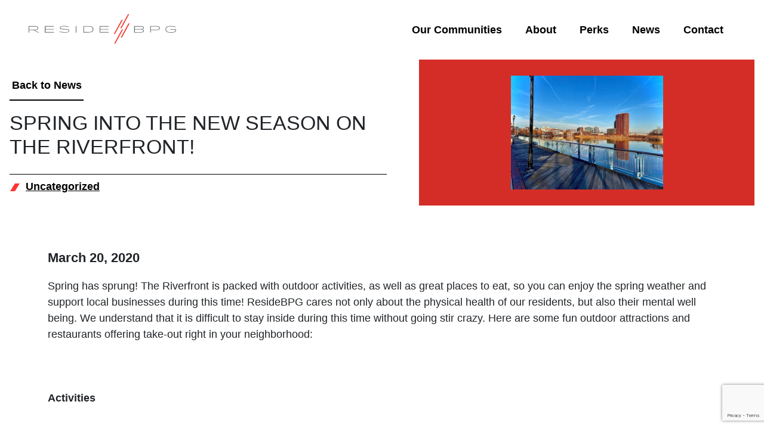

--- FILE ---
content_type: text/html; charset=UTF-8
request_url: https://residebpg.com/2020/03/20/spring-into-the-new-season-on-the-riverfront/
body_size: 30540
content:
<!doctype html>
<html class="no-js" lang="en-US">
<head><meta charset="UTF-8"><script>if(navigator.userAgent.match(/MSIE|Internet Explorer/i)||navigator.userAgent.match(/Trident\/7\..*?rv:11/i)){var href=document.location.href;if(!href.match(/[?&]nowprocket/)){if(href.indexOf("?")==-1){if(href.indexOf("#")==-1){document.location.href=href+"?nowprocket=1"}else{document.location.href=href.replace("#","?nowprocket=1#")}}else{if(href.indexOf("#")==-1){document.location.href=href+"&nowprocket=1"}else{document.location.href=href.replace("#","&nowprocket=1#")}}}}</script><script>(()=>{class RocketLazyLoadScripts{constructor(){this.v="2.0.4",this.userEvents=["keydown","keyup","mousedown","mouseup","mousemove","mouseover","mouseout","touchmove","touchstart","touchend","touchcancel","wheel","click","dblclick","input"],this.attributeEvents=["onblur","onclick","oncontextmenu","ondblclick","onfocus","onmousedown","onmouseenter","onmouseleave","onmousemove","onmouseout","onmouseover","onmouseup","onmousewheel","onscroll","onsubmit"]}async t(){this.i(),this.o(),/iP(ad|hone)/.test(navigator.userAgent)&&this.h(),this.u(),this.l(this),this.m(),this.k(this),this.p(this),this._(),await Promise.all([this.R(),this.L()]),this.lastBreath=Date.now(),this.S(this),this.P(),this.D(),this.O(),this.M(),await this.C(this.delayedScripts.normal),await this.C(this.delayedScripts.defer),await this.C(this.delayedScripts.async),await this.T(),await this.F(),await this.j(),await this.A(),window.dispatchEvent(new Event("rocket-allScriptsLoaded")),this.everythingLoaded=!0,this.lastTouchEnd&&await new Promise(t=>setTimeout(t,500-Date.now()+this.lastTouchEnd)),this.I(),this.H(),this.U(),this.W()}i(){this.CSPIssue=sessionStorage.getItem("rocketCSPIssue"),document.addEventListener("securitypolicyviolation",t=>{this.CSPIssue||"script-src-elem"!==t.violatedDirective||"data"!==t.blockedURI||(this.CSPIssue=!0,sessionStorage.setItem("rocketCSPIssue",!0))},{isRocket:!0})}o(){window.addEventListener("pageshow",t=>{this.persisted=t.persisted,this.realWindowLoadedFired=!0},{isRocket:!0}),window.addEventListener("pagehide",()=>{this.onFirstUserAction=null},{isRocket:!0})}h(){let t;function e(e){t=e}window.addEventListener("touchstart",e,{isRocket:!0}),window.addEventListener("touchend",function i(o){o.changedTouches[0]&&t.changedTouches[0]&&Math.abs(o.changedTouches[0].pageX-t.changedTouches[0].pageX)<10&&Math.abs(o.changedTouches[0].pageY-t.changedTouches[0].pageY)<10&&o.timeStamp-t.timeStamp<200&&(window.removeEventListener("touchstart",e,{isRocket:!0}),window.removeEventListener("touchend",i,{isRocket:!0}),"INPUT"===o.target.tagName&&"text"===o.target.type||(o.target.dispatchEvent(new TouchEvent("touchend",{target:o.target,bubbles:!0})),o.target.dispatchEvent(new MouseEvent("mouseover",{target:o.target,bubbles:!0})),o.target.dispatchEvent(new PointerEvent("click",{target:o.target,bubbles:!0,cancelable:!0,detail:1,clientX:o.changedTouches[0].clientX,clientY:o.changedTouches[0].clientY})),event.preventDefault()))},{isRocket:!0})}q(t){this.userActionTriggered||("mousemove"!==t.type||this.firstMousemoveIgnored?"keyup"===t.type||"mouseover"===t.type||"mouseout"===t.type||(this.userActionTriggered=!0,this.onFirstUserAction&&this.onFirstUserAction()):this.firstMousemoveIgnored=!0),"click"===t.type&&t.preventDefault(),t.stopPropagation(),t.stopImmediatePropagation(),"touchstart"===this.lastEvent&&"touchend"===t.type&&(this.lastTouchEnd=Date.now()),"click"===t.type&&(this.lastTouchEnd=0),this.lastEvent=t.type,t.composedPath&&t.composedPath()[0].getRootNode()instanceof ShadowRoot&&(t.rocketTarget=t.composedPath()[0]),this.savedUserEvents.push(t)}u(){this.savedUserEvents=[],this.userEventHandler=this.q.bind(this),this.userEvents.forEach(t=>window.addEventListener(t,this.userEventHandler,{passive:!1,isRocket:!0})),document.addEventListener("visibilitychange",this.userEventHandler,{isRocket:!0})}U(){this.userEvents.forEach(t=>window.removeEventListener(t,this.userEventHandler,{passive:!1,isRocket:!0})),document.removeEventListener("visibilitychange",this.userEventHandler,{isRocket:!0}),this.savedUserEvents.forEach(t=>{(t.rocketTarget||t.target).dispatchEvent(new window[t.constructor.name](t.type,t))})}m(){const t="return false",e=Array.from(this.attributeEvents,t=>"data-rocket-"+t),i="["+this.attributeEvents.join("],[")+"]",o="[data-rocket-"+this.attributeEvents.join("],[data-rocket-")+"]",s=(e,i,o)=>{o&&o!==t&&(e.setAttribute("data-rocket-"+i,o),e["rocket"+i]=new Function("event",o),e.setAttribute(i,t))};new MutationObserver(t=>{for(const n of t)"attributes"===n.type&&(n.attributeName.startsWith("data-rocket-")||this.everythingLoaded?n.attributeName.startsWith("data-rocket-")&&this.everythingLoaded&&this.N(n.target,n.attributeName.substring(12)):s(n.target,n.attributeName,n.target.getAttribute(n.attributeName))),"childList"===n.type&&n.addedNodes.forEach(t=>{if(t.nodeType===Node.ELEMENT_NODE)if(this.everythingLoaded)for(const i of[t,...t.querySelectorAll(o)])for(const t of i.getAttributeNames())e.includes(t)&&this.N(i,t.substring(12));else for(const e of[t,...t.querySelectorAll(i)])for(const t of e.getAttributeNames())this.attributeEvents.includes(t)&&s(e,t,e.getAttribute(t))})}).observe(document,{subtree:!0,childList:!0,attributeFilter:[...this.attributeEvents,...e]})}I(){this.attributeEvents.forEach(t=>{document.querySelectorAll("[data-rocket-"+t+"]").forEach(e=>{this.N(e,t)})})}N(t,e){const i=t.getAttribute("data-rocket-"+e);i&&(t.setAttribute(e,i),t.removeAttribute("data-rocket-"+e))}k(t){Object.defineProperty(HTMLElement.prototype,"onclick",{get(){return this.rocketonclick||null},set(e){this.rocketonclick=e,this.setAttribute(t.everythingLoaded?"onclick":"data-rocket-onclick","this.rocketonclick(event)")}})}S(t){function e(e,i){let o=e[i];e[i]=null,Object.defineProperty(e,i,{get:()=>o,set(s){t.everythingLoaded?o=s:e["rocket"+i]=o=s}})}e(document,"onreadystatechange"),e(window,"onload"),e(window,"onpageshow");try{Object.defineProperty(document,"readyState",{get:()=>t.rocketReadyState,set(e){t.rocketReadyState=e},configurable:!0}),document.readyState="loading"}catch(t){console.log("WPRocket DJE readyState conflict, bypassing")}}l(t){this.originalAddEventListener=EventTarget.prototype.addEventListener,this.originalRemoveEventListener=EventTarget.prototype.removeEventListener,this.savedEventListeners=[],EventTarget.prototype.addEventListener=function(e,i,o){o&&o.isRocket||!t.B(e,this)&&!t.userEvents.includes(e)||t.B(e,this)&&!t.userActionTriggered||e.startsWith("rocket-")||t.everythingLoaded?t.originalAddEventListener.call(this,e,i,o):(t.savedEventListeners.push({target:this,remove:!1,type:e,func:i,options:o}),"mouseenter"!==e&&"mouseleave"!==e||t.originalAddEventListener.call(this,e,t.savedUserEvents.push,o))},EventTarget.prototype.removeEventListener=function(e,i,o){o&&o.isRocket||!t.B(e,this)&&!t.userEvents.includes(e)||t.B(e,this)&&!t.userActionTriggered||e.startsWith("rocket-")||t.everythingLoaded?t.originalRemoveEventListener.call(this,e,i,o):t.savedEventListeners.push({target:this,remove:!0,type:e,func:i,options:o})}}J(t,e){this.savedEventListeners=this.savedEventListeners.filter(i=>{let o=i.type,s=i.target||window;return e!==o||t!==s||(this.B(o,s)&&(i.type="rocket-"+o),this.$(i),!1)})}H(){EventTarget.prototype.addEventListener=this.originalAddEventListener,EventTarget.prototype.removeEventListener=this.originalRemoveEventListener,this.savedEventListeners.forEach(t=>this.$(t))}$(t){t.remove?this.originalRemoveEventListener.call(t.target,t.type,t.func,t.options):this.originalAddEventListener.call(t.target,t.type,t.func,t.options)}p(t){let e;function i(e){return t.everythingLoaded?e:e.split(" ").map(t=>"load"===t||t.startsWith("load.")?"rocket-jquery-load":t).join(" ")}function o(o){function s(e){const s=o.fn[e];o.fn[e]=o.fn.init.prototype[e]=function(){return this[0]===window&&t.userActionTriggered&&("string"==typeof arguments[0]||arguments[0]instanceof String?arguments[0]=i(arguments[0]):"object"==typeof arguments[0]&&Object.keys(arguments[0]).forEach(t=>{const e=arguments[0][t];delete arguments[0][t],arguments[0][i(t)]=e})),s.apply(this,arguments),this}}if(o&&o.fn&&!t.allJQueries.includes(o)){const e={DOMContentLoaded:[],"rocket-DOMContentLoaded":[]};for(const t in e)document.addEventListener(t,()=>{e[t].forEach(t=>t())},{isRocket:!0});o.fn.ready=o.fn.init.prototype.ready=function(i){function s(){parseInt(o.fn.jquery)>2?setTimeout(()=>i.bind(document)(o)):i.bind(document)(o)}return"function"==typeof i&&(t.realDomReadyFired?!t.userActionTriggered||t.fauxDomReadyFired?s():e["rocket-DOMContentLoaded"].push(s):e.DOMContentLoaded.push(s)),o([])},s("on"),s("one"),s("off"),t.allJQueries.push(o)}e=o}t.allJQueries=[],o(window.jQuery),Object.defineProperty(window,"jQuery",{get:()=>e,set(t){o(t)}})}P(){const t=new Map;document.write=document.writeln=function(e){const i=document.currentScript,o=document.createRange(),s=i.parentElement;let n=t.get(i);void 0===n&&(n=i.nextSibling,t.set(i,n));const c=document.createDocumentFragment();o.setStart(c,0),c.appendChild(o.createContextualFragment(e)),s.insertBefore(c,n)}}async R(){return new Promise(t=>{this.userActionTriggered?t():this.onFirstUserAction=t})}async L(){return new Promise(t=>{document.addEventListener("DOMContentLoaded",()=>{this.realDomReadyFired=!0,t()},{isRocket:!0})})}async j(){return this.realWindowLoadedFired?Promise.resolve():new Promise(t=>{window.addEventListener("load",t,{isRocket:!0})})}M(){this.pendingScripts=[];this.scriptsMutationObserver=new MutationObserver(t=>{for(const e of t)e.addedNodes.forEach(t=>{"SCRIPT"!==t.tagName||t.noModule||t.isWPRocket||this.pendingScripts.push({script:t,promise:new Promise(e=>{const i=()=>{const i=this.pendingScripts.findIndex(e=>e.script===t);i>=0&&this.pendingScripts.splice(i,1),e()};t.addEventListener("load",i,{isRocket:!0}),t.addEventListener("error",i,{isRocket:!0}),setTimeout(i,1e3)})})})}),this.scriptsMutationObserver.observe(document,{childList:!0,subtree:!0})}async F(){await this.X(),this.pendingScripts.length?(await this.pendingScripts[0].promise,await this.F()):this.scriptsMutationObserver.disconnect()}D(){this.delayedScripts={normal:[],async:[],defer:[]},document.querySelectorAll("script[type$=rocketlazyloadscript]").forEach(t=>{t.hasAttribute("data-rocket-src")?t.hasAttribute("async")&&!1!==t.async?this.delayedScripts.async.push(t):t.hasAttribute("defer")&&!1!==t.defer||"module"===t.getAttribute("data-rocket-type")?this.delayedScripts.defer.push(t):this.delayedScripts.normal.push(t):this.delayedScripts.normal.push(t)})}async _(){await this.L();let t=[];document.querySelectorAll("script[type$=rocketlazyloadscript][data-rocket-src]").forEach(e=>{let i=e.getAttribute("data-rocket-src");if(i&&!i.startsWith("data:")){i.startsWith("//")&&(i=location.protocol+i);try{const o=new URL(i).origin;o!==location.origin&&t.push({src:o,crossOrigin:e.crossOrigin||"module"===e.getAttribute("data-rocket-type")})}catch(t){}}}),t=[...new Map(t.map(t=>[JSON.stringify(t),t])).values()],this.Y(t,"preconnect")}async G(t){if(await this.K(),!0!==t.noModule||!("noModule"in HTMLScriptElement.prototype))return new Promise(e=>{let i;function o(){(i||t).setAttribute("data-rocket-status","executed"),e()}try{if(navigator.userAgent.includes("Firefox/")||""===navigator.vendor||this.CSPIssue)i=document.createElement("script"),[...t.attributes].forEach(t=>{let e=t.nodeName;"type"!==e&&("data-rocket-type"===e&&(e="type"),"data-rocket-src"===e&&(e="src"),i.setAttribute(e,t.nodeValue))}),t.text&&(i.text=t.text),t.nonce&&(i.nonce=t.nonce),i.hasAttribute("src")?(i.addEventListener("load",o,{isRocket:!0}),i.addEventListener("error",()=>{i.setAttribute("data-rocket-status","failed-network"),e()},{isRocket:!0}),setTimeout(()=>{i.isConnected||e()},1)):(i.text=t.text,o()),i.isWPRocket=!0,t.parentNode.replaceChild(i,t);else{const i=t.getAttribute("data-rocket-type"),s=t.getAttribute("data-rocket-src");i?(t.type=i,t.removeAttribute("data-rocket-type")):t.removeAttribute("type"),t.addEventListener("load",o,{isRocket:!0}),t.addEventListener("error",i=>{this.CSPIssue&&i.target.src.startsWith("data:")?(console.log("WPRocket: CSP fallback activated"),t.removeAttribute("src"),this.G(t).then(e)):(t.setAttribute("data-rocket-status","failed-network"),e())},{isRocket:!0}),s?(t.fetchPriority="high",t.removeAttribute("data-rocket-src"),t.src=s):t.src="data:text/javascript;base64,"+window.btoa(unescape(encodeURIComponent(t.text)))}}catch(i){t.setAttribute("data-rocket-status","failed-transform"),e()}});t.setAttribute("data-rocket-status","skipped")}async C(t){const e=t.shift();return e?(e.isConnected&&await this.G(e),this.C(t)):Promise.resolve()}O(){this.Y([...this.delayedScripts.normal,...this.delayedScripts.defer,...this.delayedScripts.async],"preload")}Y(t,e){this.trash=this.trash||[];let i=!0;var o=document.createDocumentFragment();t.forEach(t=>{const s=t.getAttribute&&t.getAttribute("data-rocket-src")||t.src;if(s&&!s.startsWith("data:")){const n=document.createElement("link");n.href=s,n.rel=e,"preconnect"!==e&&(n.as="script",n.fetchPriority=i?"high":"low"),t.getAttribute&&"module"===t.getAttribute("data-rocket-type")&&(n.crossOrigin=!0),t.crossOrigin&&(n.crossOrigin=t.crossOrigin),t.integrity&&(n.integrity=t.integrity),t.nonce&&(n.nonce=t.nonce),o.appendChild(n),this.trash.push(n),i=!1}}),document.head.appendChild(o)}W(){this.trash.forEach(t=>t.remove())}async T(){try{document.readyState="interactive"}catch(t){}this.fauxDomReadyFired=!0;try{await this.K(),this.J(document,"readystatechange"),document.dispatchEvent(new Event("rocket-readystatechange")),await this.K(),document.rocketonreadystatechange&&document.rocketonreadystatechange(),await this.K(),this.J(document,"DOMContentLoaded"),document.dispatchEvent(new Event("rocket-DOMContentLoaded")),await this.K(),this.J(window,"DOMContentLoaded"),window.dispatchEvent(new Event("rocket-DOMContentLoaded"))}catch(t){console.error(t)}}async A(){try{document.readyState="complete"}catch(t){}try{await this.K(),this.J(document,"readystatechange"),document.dispatchEvent(new Event("rocket-readystatechange")),await this.K(),document.rocketonreadystatechange&&document.rocketonreadystatechange(),await this.K(),this.J(window,"load"),window.dispatchEvent(new Event("rocket-load")),await this.K(),window.rocketonload&&window.rocketonload(),await this.K(),this.allJQueries.forEach(t=>t(window).trigger("rocket-jquery-load")),await this.K(),this.J(window,"pageshow");const t=new Event("rocket-pageshow");t.persisted=this.persisted,window.dispatchEvent(t),await this.K(),window.rocketonpageshow&&window.rocketonpageshow({persisted:this.persisted})}catch(t){console.error(t)}}async K(){Date.now()-this.lastBreath>45&&(await this.X(),this.lastBreath=Date.now())}async X(){return document.hidden?new Promise(t=>setTimeout(t)):new Promise(t=>requestAnimationFrame(t))}B(t,e){return e===document&&"readystatechange"===t||(e===document&&"DOMContentLoaded"===t||(e===window&&"DOMContentLoaded"===t||(e===window&&"load"===t||e===window&&"pageshow"===t)))}static run(){(new RocketLazyLoadScripts).t()}}RocketLazyLoadScripts.run()})();</script>
	
	<meta name="viewport" content="width=device-width, initial-scale=1">
	<link rel="profile" href="https://gmpg.org/xfn/11">

	<meta name='robots' content='index, follow, max-image-preview:large, max-snippet:-1, max-video-preview:-1' />

	<!-- This site is optimized with the Yoast SEO plugin v26.8 - https://yoast.com/product/yoast-seo-wordpress/ -->
	<title>Spring into The New Season on The Riverfront! | ResideBPG</title>
	<link rel="canonical" href="https://residebpg.com/2020/03/20/spring-into-the-new-season-on-the-riverfront/" />
	<meta property="og:locale" content="en_US" />
	<meta property="og:type" content="article" />
	<meta property="og:title" content="Spring into The New Season on The Riverfront! | ResideBPG" />
	<meta property="og:description" content="Spring has sprung! The Riverfront is packed with outdoor activities, as well as great places to eat, so you can enjoy the spring weather and support local businesses [&hellip;]" />
	<meta property="og:url" content="https://residebpg.com/2020/03/20/spring-into-the-new-season-on-the-riverfront/" />
	<meta property="og:site_name" content="ResideBPG" />
	<meta property="article:publisher" content="https://www.facebook.com/ResideBPG" />
	<meta property="article:published_time" content="2020-03-21T02:18:52+00:00" />
	<meta property="og:image" content="https://residebpg.com/wp-content/uploads/2023/12/riverfront.jpg" />
	<meta property="og:image:width" content="1200" />
	<meta property="og:image:height" content="900" />
	<meta property="og:image:type" content="image/jpeg" />
	<meta name="author" content="fad-admin" />
	<meta name="twitter:card" content="summary_large_image" />
	<meta name="twitter:label1" content="Written by" />
	<meta name="twitter:data1" content="fad-admin" />
	<meta name="twitter:label2" content="Est. reading time" />
	<meta name="twitter:data2" content="2 minutes" />
	<script type="application/ld+json" class="yoast-schema-graph">{"@context":"https://schema.org","@graph":[{"@type":"Article","@id":"https://residebpg.com/2020/03/20/spring-into-the-new-season-on-the-riverfront/#article","isPartOf":{"@id":"https://residebpg.com/2020/03/20/spring-into-the-new-season-on-the-riverfront/"},"author":{"name":"fad-admin","@id":"https://residebpg.com/#/schema/person/51568f958f2c9f62815c32f024ec5db8"},"headline":"Spring into The New Season on The Riverfront!","datePublished":"2020-03-21T02:18:52+00:00","mainEntityOfPage":{"@id":"https://residebpg.com/2020/03/20/spring-into-the-new-season-on-the-riverfront/"},"wordCount":419,"commentCount":5,"publisher":{"@id":"https://residebpg.com/#organization"},"image":{"@id":"https://residebpg.com/2020/03/20/spring-into-the-new-season-on-the-riverfront/#primaryimage"},"thumbnailUrl":"https://residebpg.com/wp-content/uploads/2023/12/riverfront.jpg","inLanguage":"en-US","potentialAction":[{"@type":"CommentAction","name":"Comment","target":["https://residebpg.com/2020/03/20/spring-into-the-new-season-on-the-riverfront/#respond"]}]},{"@type":"WebPage","@id":"https://residebpg.com/2020/03/20/spring-into-the-new-season-on-the-riverfront/","url":"https://residebpg.com/2020/03/20/spring-into-the-new-season-on-the-riverfront/","name":"Spring into The New Season on The Riverfront! | ResideBPG","isPartOf":{"@id":"https://residebpg.com/#website"},"primaryImageOfPage":{"@id":"https://residebpg.com/2020/03/20/spring-into-the-new-season-on-the-riverfront/#primaryimage"},"image":{"@id":"https://residebpg.com/2020/03/20/spring-into-the-new-season-on-the-riverfront/#primaryimage"},"thumbnailUrl":"https://residebpg.com/wp-content/uploads/2023/12/riverfront.jpg","datePublished":"2020-03-21T02:18:52+00:00","breadcrumb":{"@id":"https://residebpg.com/2020/03/20/spring-into-the-new-season-on-the-riverfront/#breadcrumb"},"inLanguage":"en-US","potentialAction":[{"@type":"ReadAction","target":["https://residebpg.com/2020/03/20/spring-into-the-new-season-on-the-riverfront/"]}]},{"@type":"ImageObject","inLanguage":"en-US","@id":"https://residebpg.com/2020/03/20/spring-into-the-new-season-on-the-riverfront/#primaryimage","url":"https://residebpg.com/wp-content/uploads/2023/12/riverfront.jpg","contentUrl":"https://residebpg.com/wp-content/uploads/2023/12/riverfront.jpg","width":1200,"height":900},{"@type":"BreadcrumbList","@id":"https://residebpg.com/2020/03/20/spring-into-the-new-season-on-the-riverfront/#breadcrumb","itemListElement":[{"@type":"ListItem","position":1,"name":"Home","item":"https://residebpg.com/"},{"@type":"ListItem","position":2,"name":"News","item":"https://residebpg.com/news/"},{"@type":"ListItem","position":3,"name":"Spring into The New Season on The Riverfront!"}]},{"@type":"WebSite","@id":"https://residebpg.com/#website","url":"https://residebpg.com/","name":"ResideBPG","description":"","publisher":{"@id":"https://residebpg.com/#organization"},"potentialAction":[{"@type":"SearchAction","target":{"@type":"EntryPoint","urlTemplate":"https://residebpg.com/?s={search_term_string}"},"query-input":{"@type":"PropertyValueSpecification","valueRequired":true,"valueName":"search_term_string"}}],"inLanguage":"en-US"},{"@type":"Organization","@id":"https://residebpg.com/#organization","name":"ResideBPG","url":"https://residebpg.com/","logo":{"@type":"ImageObject","inLanguage":"en-US","@id":"https://residebpg.com/#/schema/logo/image/","url":"https://residebpg.com/wp-content/uploads/2023/12/reside-bpg-header-logo.svg","contentUrl":"https://residebpg.com/wp-content/uploads/2023/12/reside-bpg-header-logo.svg","caption":"ResideBPG"},"image":{"@id":"https://residebpg.com/#/schema/logo/image/"},"sameAs":["https://www.facebook.com/ResideBPG","https://www.instagram.com/residebpg/","https://www.linkedin.com/company/residebpg/","https://www.youtube.com/@ResideBPGWilmington"]},{"@type":"Person","@id":"https://residebpg.com/#/schema/person/51568f958f2c9f62815c32f024ec5db8","name":"fad-admin","sameAs":["https://firstascentstaging.com/fadboilerplate"],"url":"https://residebpg.com/author/fad-admin/"}]}</script>
	<!-- / Yoast SEO plugin. -->


<link rel='dns-prefetch' href='//cdnjs.cloudflare.com' />
<link rel='dns-prefetch' href='//www.google.com' />

<link rel="alternate" type="application/rss+xml" title="ResideBPG &raquo; Feed" href="https://residebpg.com/feed/" />
<link rel="alternate" type="application/rss+xml" title="ResideBPG &raquo; Comments Feed" href="https://residebpg.com/comments/feed/" />
<link rel="alternate" type="text/calendar" title="ResideBPG &raquo; iCal Feed" href="https://residebpg.com/events/?ical=1" />
<link rel="alternate" type="application/rss+xml" title="ResideBPG &raquo; Spring into The New Season on The Riverfront! Comments Feed" href="https://residebpg.com/2020/03/20/spring-into-the-new-season-on-the-riverfront/feed/" />
<link rel="alternate" title="oEmbed (JSON)" type="application/json+oembed" href="https://residebpg.com/wp-json/oembed/1.0/embed?url=https%3A%2F%2Fresidebpg.com%2F2020%2F03%2F20%2Fspring-into-the-new-season-on-the-riverfront%2F" />
<link rel="alternate" title="oEmbed (XML)" type="text/xml+oembed" href="https://residebpg.com/wp-json/oembed/1.0/embed?url=https%3A%2F%2Fresidebpg.com%2F2020%2F03%2F20%2Fspring-into-the-new-season-on-the-riverfront%2F&#038;format=xml" />
		<!-- This site uses the Google Analytics by MonsterInsights plugin v9.11.1 - Using Analytics tracking - https://www.monsterinsights.com/ -->
							<script type="rocketlazyloadscript" data-rocket-src="//www.googletagmanager.com/gtag/js?id=G-7EEHNZWCX3"  data-cfasync="false" data-wpfc-render="false" async></script>
			<script type="rocketlazyloadscript" data-cfasync="false" data-wpfc-render="false">
				var mi_version = '9.11.1';
				var mi_track_user = true;
				var mi_no_track_reason = '';
								var MonsterInsightsDefaultLocations = {"page_location":"https:\/\/residebpg.com\/2020\/03\/20\/spring-into-the-new-season-on-the-riverfront\/"};
								if ( typeof MonsterInsightsPrivacyGuardFilter === 'function' ) {
					var MonsterInsightsLocations = (typeof MonsterInsightsExcludeQuery === 'object') ? MonsterInsightsPrivacyGuardFilter( MonsterInsightsExcludeQuery ) : MonsterInsightsPrivacyGuardFilter( MonsterInsightsDefaultLocations );
				} else {
					var MonsterInsightsLocations = (typeof MonsterInsightsExcludeQuery === 'object') ? MonsterInsightsExcludeQuery : MonsterInsightsDefaultLocations;
				}

								var disableStrs = [
										'ga-disable-G-7EEHNZWCX3',
									];

				/* Function to detect opted out users */
				function __gtagTrackerIsOptedOut() {
					for (var index = 0; index < disableStrs.length; index++) {
						if (document.cookie.indexOf(disableStrs[index] + '=true') > -1) {
							return true;
						}
					}

					return false;
				}

				/* Disable tracking if the opt-out cookie exists. */
				if (__gtagTrackerIsOptedOut()) {
					for (var index = 0; index < disableStrs.length; index++) {
						window[disableStrs[index]] = true;
					}
				}

				/* Opt-out function */
				function __gtagTrackerOptout() {
					for (var index = 0; index < disableStrs.length; index++) {
						document.cookie = disableStrs[index] + '=true; expires=Thu, 31 Dec 2099 23:59:59 UTC; path=/';
						window[disableStrs[index]] = true;
					}
				}

				if ('undefined' === typeof gaOptout) {
					function gaOptout() {
						__gtagTrackerOptout();
					}
				}
								window.dataLayer = window.dataLayer || [];

				window.MonsterInsightsDualTracker = {
					helpers: {},
					trackers: {},
				};
				if (mi_track_user) {
					function __gtagDataLayer() {
						dataLayer.push(arguments);
					}

					function __gtagTracker(type, name, parameters) {
						if (!parameters) {
							parameters = {};
						}

						if (parameters.send_to) {
							__gtagDataLayer.apply(null, arguments);
							return;
						}

						if (type === 'event') {
														parameters.send_to = monsterinsights_frontend.v4_id;
							var hookName = name;
							if (typeof parameters['event_category'] !== 'undefined') {
								hookName = parameters['event_category'] + ':' + name;
							}

							if (typeof MonsterInsightsDualTracker.trackers[hookName] !== 'undefined') {
								MonsterInsightsDualTracker.trackers[hookName](parameters);
							} else {
								__gtagDataLayer('event', name, parameters);
							}
							
						} else {
							__gtagDataLayer.apply(null, arguments);
						}
					}

					__gtagTracker('js', new Date());
					__gtagTracker('set', {
						'developer_id.dZGIzZG': true,
											});
					if ( MonsterInsightsLocations.page_location ) {
						__gtagTracker('set', MonsterInsightsLocations);
					}
										__gtagTracker('config', 'G-7EEHNZWCX3', {"forceSSL":"true","link_attribution":"true"} );
										window.gtag = __gtagTracker;										(function () {
						/* https://developers.google.com/analytics/devguides/collection/analyticsjs/ */
						/* ga and __gaTracker compatibility shim. */
						var noopfn = function () {
							return null;
						};
						var newtracker = function () {
							return new Tracker();
						};
						var Tracker = function () {
							return null;
						};
						var p = Tracker.prototype;
						p.get = noopfn;
						p.set = noopfn;
						p.send = function () {
							var args = Array.prototype.slice.call(arguments);
							args.unshift('send');
							__gaTracker.apply(null, args);
						};
						var __gaTracker = function () {
							var len = arguments.length;
							if (len === 0) {
								return;
							}
							var f = arguments[len - 1];
							if (typeof f !== 'object' || f === null || typeof f.hitCallback !== 'function') {
								if ('send' === arguments[0]) {
									var hitConverted, hitObject = false, action;
									if ('event' === arguments[1]) {
										if ('undefined' !== typeof arguments[3]) {
											hitObject = {
												'eventAction': arguments[3],
												'eventCategory': arguments[2],
												'eventLabel': arguments[4],
												'value': arguments[5] ? arguments[5] : 1,
											}
										}
									}
									if ('pageview' === arguments[1]) {
										if ('undefined' !== typeof arguments[2]) {
											hitObject = {
												'eventAction': 'page_view',
												'page_path': arguments[2],
											}
										}
									}
									if (typeof arguments[2] === 'object') {
										hitObject = arguments[2];
									}
									if (typeof arguments[5] === 'object') {
										Object.assign(hitObject, arguments[5]);
									}
									if ('undefined' !== typeof arguments[1].hitType) {
										hitObject = arguments[1];
										if ('pageview' === hitObject.hitType) {
											hitObject.eventAction = 'page_view';
										}
									}
									if (hitObject) {
										action = 'timing' === arguments[1].hitType ? 'timing_complete' : hitObject.eventAction;
										hitConverted = mapArgs(hitObject);
										__gtagTracker('event', action, hitConverted);
									}
								}
								return;
							}

							function mapArgs(args) {
								var arg, hit = {};
								var gaMap = {
									'eventCategory': 'event_category',
									'eventAction': 'event_action',
									'eventLabel': 'event_label',
									'eventValue': 'event_value',
									'nonInteraction': 'non_interaction',
									'timingCategory': 'event_category',
									'timingVar': 'name',
									'timingValue': 'value',
									'timingLabel': 'event_label',
									'page': 'page_path',
									'location': 'page_location',
									'title': 'page_title',
									'referrer' : 'page_referrer',
								};
								for (arg in args) {
																		if (!(!args.hasOwnProperty(arg) || !gaMap.hasOwnProperty(arg))) {
										hit[gaMap[arg]] = args[arg];
									} else {
										hit[arg] = args[arg];
									}
								}
								return hit;
							}

							try {
								f.hitCallback();
							} catch (ex) {
							}
						};
						__gaTracker.create = newtracker;
						__gaTracker.getByName = newtracker;
						__gaTracker.getAll = function () {
							return [];
						};
						__gaTracker.remove = noopfn;
						__gaTracker.loaded = true;
						window['__gaTracker'] = __gaTracker;
					})();
									} else {
										console.log("");
					(function () {
						function __gtagTracker() {
							return null;
						}

						window['__gtagTracker'] = __gtagTracker;
						window['gtag'] = __gtagTracker;
					})();
									}
			</script>
							<!-- / Google Analytics by MonsterInsights -->
		<style id='wp-img-auto-sizes-contain-inline-css'>
img:is([sizes=auto i],[sizes^="auto," i]){contain-intrinsic-size:3000px 1500px}
/*# sourceURL=wp-img-auto-sizes-contain-inline-css */
</style>
<link rel="stylesheet" id="algori_image_video_slider-cgb-slick-css" href="https://residebpg.com/wp-content/plugins/algori-image-video-slider/dist/slick/slick.css?ver=6.9" media="print" onload="this.media='all'; this.onload=null;"><link rel="stylesheet" id="algori_image_video_slider-cgb-slick-theme-css" href="https://residebpg.com/wp-content/cache/background-css/1/residebpg.com/wp-content/plugins/algori-image-video-slider/dist/slick/slick-theme.css?ver=6.9&wpr_t=1769654132" media="print" onload="this.media='all'; this.onload=null;"><link rel="stylesheet" id="wp-block-library" href="https://residebpg.com/wp-includes/css/dist/block-library/style.min.css?ver=6.9" media="print" onload="this.media='all'; this.onload=null;"><style id='wp-block-paragraph-inline-css'>
.is-small-text{font-size:.875em}.is-regular-text{font-size:1em}.is-large-text{font-size:2.25em}.is-larger-text{font-size:3em}.has-drop-cap:not(:focus):first-letter{float:left;font-size:8.4em;font-style:normal;font-weight:100;line-height:.68;margin:.05em .1em 0 0;text-transform:uppercase}body.rtl .has-drop-cap:not(:focus):first-letter{float:none;margin-left:.1em}p.has-drop-cap.has-background{overflow:hidden}:root :where(p.has-background){padding:1.25em 2.375em}:where(p.has-text-color:not(.has-link-color)) a{color:inherit}p.has-text-align-left[style*="writing-mode:vertical-lr"],p.has-text-align-right[style*="writing-mode:vertical-rl"]{rotate:180deg}
/*# sourceURL=https://residebpg.com/wp-includes/blocks/paragraph/style.min.css */
</style>
<style id='global-styles-inline-css'>
:root{--wp--preset--aspect-ratio--square: 1;--wp--preset--aspect-ratio--4-3: 4/3;--wp--preset--aspect-ratio--3-4: 3/4;--wp--preset--aspect-ratio--3-2: 3/2;--wp--preset--aspect-ratio--2-3: 2/3;--wp--preset--aspect-ratio--16-9: 16/9;--wp--preset--aspect-ratio--9-16: 9/16;--wp--preset--color--black: #000000;--wp--preset--color--cyan-bluish-gray: #abb8c3;--wp--preset--color--white: #ffffff;--wp--preset--color--pale-pink: #f78da7;--wp--preset--color--vivid-red: #cf2e2e;--wp--preset--color--luminous-vivid-orange: #ff6900;--wp--preset--color--luminous-vivid-amber: #fcb900;--wp--preset--color--light-green-cyan: #7bdcb5;--wp--preset--color--vivid-green-cyan: #00d084;--wp--preset--color--pale-cyan-blue: #8ed1fc;--wp--preset--color--vivid-cyan-blue: #0693e3;--wp--preset--color--vivid-purple: #9b51e0;--wp--preset--color--red: #D42D27;--wp--preset--color--sky-blue: #a6bcde;--wp--preset--color--concrete: #e3e3e3;--wp--preset--color--success: #198754;--wp--preset--color--warning: #ffc107;--wp--preset--color--danger: #dc3545;--wp--preset--color--disabled: #e9ecef;--wp--preset--color--dark: #212529;--wp--preset--color--dark-gray: #45494D;--wp--preset--color--gray: #D9D9D9;--wp--preset--color--light: #f6f6f6;--wp--preset--gradient--vivid-cyan-blue-to-vivid-purple: linear-gradient(135deg,rgb(6,147,227) 0%,rgb(155,81,224) 100%);--wp--preset--gradient--light-green-cyan-to-vivid-green-cyan: linear-gradient(135deg,rgb(122,220,180) 0%,rgb(0,208,130) 100%);--wp--preset--gradient--luminous-vivid-amber-to-luminous-vivid-orange: linear-gradient(135deg,rgb(252,185,0) 0%,rgb(255,105,0) 100%);--wp--preset--gradient--luminous-vivid-orange-to-vivid-red: linear-gradient(135deg,rgb(255,105,0) 0%,rgb(207,46,46) 100%);--wp--preset--gradient--very-light-gray-to-cyan-bluish-gray: linear-gradient(135deg,rgb(238,238,238) 0%,rgb(169,184,195) 100%);--wp--preset--gradient--cool-to-warm-spectrum: linear-gradient(135deg,rgb(74,234,220) 0%,rgb(151,120,209) 20%,rgb(207,42,186) 40%,rgb(238,44,130) 60%,rgb(251,105,98) 80%,rgb(254,248,76) 100%);--wp--preset--gradient--blush-light-purple: linear-gradient(135deg,rgb(255,206,236) 0%,rgb(152,150,240) 100%);--wp--preset--gradient--blush-bordeaux: linear-gradient(135deg,rgb(254,205,165) 0%,rgb(254,45,45) 50%,rgb(107,0,62) 100%);--wp--preset--gradient--luminous-dusk: linear-gradient(135deg,rgb(255,203,112) 0%,rgb(199,81,192) 50%,rgb(65,88,208) 100%);--wp--preset--gradient--pale-ocean: linear-gradient(135deg,rgb(255,245,203) 0%,rgb(182,227,212) 50%,rgb(51,167,181) 100%);--wp--preset--gradient--electric-grass: linear-gradient(135deg,rgb(202,248,128) 0%,rgb(113,206,126) 100%);--wp--preset--gradient--midnight: linear-gradient(135deg,rgb(2,3,129) 0%,rgb(40,116,252) 100%);--wp--preset--gradient--red-sky-blue: linear-gradient(90deg, var(--wp--preset--color--red) 32%, var(--wp--preset--color--sky-blue) 100%);--wp--preset--gradient--red-sky-blue-soft: linear-gradient(108deg, var(--wp--preset--color--red) 0%, var(--wp--preset--color--sky-blue) 100%);--wp--preset--font-size--small: 16px;--wp--preset--font-size--medium: 18px;--wp--preset--font-size--large: 24px;--wp--preset--font-size--x-large: clamp(30px, 2.5vw, 2rem);--wp--preset--font-size--tiny: 14px;--wp--preset--font-size--card-title: 1.3em;--wp--preset--font-size--huge: clamp(34px, 2.5vw, 2.5rem);--wp--preset--font-size--gigantic: clamp(40px,10vw,55px);--wp--preset--font-size--massive: clamp(50px,10vw,70px);--wp--preset--font-size--colossal: clamp(60px,10vw,80px);--wp--preset--font-family--system-font: -apple-system,BlinkMacSystemFont,"Segoe UI",Roboto,Oxygen-Sans,Ubuntu,Cantarell,"helvetica Neue",sans-serif;--wp--preset--font-family--poppins: Poppins,sans-serif;--wp--preset--font-family--georgia: Georgia,"Times New Roman",serif;--wp--preset--font-family--monospace: monospace;--wp--preset--font-family--helvetica: helvetica, sans-serif;--wp--preset--spacing--20: 0.44rem;--wp--preset--spacing--30: 0.25rem;--wp--preset--spacing--40: 0.5rem;--wp--preset--spacing--50: 0.75rem;--wp--preset--spacing--60: 1rem;--wp--preset--spacing--70: 1.25rem;--wp--preset--spacing--80: 1.5rem;--wp--preset--spacing--90: 1.75rem;--wp--preset--spacing--100: 2rem;--wp--preset--spacing--110: 2.25rem;--wp--preset--spacing--120: 2.5rem;--wp--preset--shadow--natural: 6px 6px 9px rgba(0, 0, 0, 0.2);--wp--preset--shadow--deep: 12px 12px 50px rgba(0, 0, 0, 0.4);--wp--preset--shadow--sharp: 6px 6px 0px rgba(0, 0, 0, 0.2);--wp--preset--shadow--outlined: 6px 6px 0px -3px rgb(255, 255, 255), 6px 6px rgb(0, 0, 0);--wp--preset--shadow--crisp: 6px 6px 0px rgb(0, 0, 0);--wp--custom--layout--gutter: 1rem;--wp--custom--layout--base: min( calc(100vw - ( 2 * var(--wp--custom--layout--gutter, 3rem))), 70rem);--wp--custom--layout--wide: min( calc(100vw - ( 2 * var(--wp--custom--layout--gutter, 3rem))), 80rem);--wp--custom--layout--x-wide: min( calc(100vw - ( 2 * var(--wp--custom--layout--gutter, 3rem))), 115rem);--wp--custom--layout--x-wide-padding: 8em;--wp--custom--layout--spacing: 3rem;}:root { --wp--style--global--content-size: var(--wp--custom--layout--base);--wp--style--global--wide-size: var(--wp--custom--layout--wide); }:where(body) { margin: 0; }.wp-site-blocks > .alignleft { float: left; margin-right: 2em; }.wp-site-blocks > .alignright { float: right; margin-left: 2em; }.wp-site-blocks > .aligncenter { justify-content: center; margin-left: auto; margin-right: auto; }:where(.wp-site-blocks) > * { margin-block-start: 2rem; margin-block-end: 0; }:where(.wp-site-blocks) > :first-child { margin-block-start: 0; }:where(.wp-site-blocks) > :last-child { margin-block-end: 0; }:root { --wp--style--block-gap: 2rem; }:root :where(.is-layout-flow) > :first-child{margin-block-start: 0;}:root :where(.is-layout-flow) > :last-child{margin-block-end: 0;}:root :where(.is-layout-flow) > *{margin-block-start: 2rem;margin-block-end: 0;}:root :where(.is-layout-constrained) > :first-child{margin-block-start: 0;}:root :where(.is-layout-constrained) > :last-child{margin-block-end: 0;}:root :where(.is-layout-constrained) > *{margin-block-start: 2rem;margin-block-end: 0;}:root :where(.is-layout-flex){gap: 2rem;}:root :where(.is-layout-grid){gap: 2rem;}.is-layout-flow > .alignleft{float: left;margin-inline-start: 0;margin-inline-end: 2em;}.is-layout-flow > .alignright{float: right;margin-inline-start: 2em;margin-inline-end: 0;}.is-layout-flow > .aligncenter{margin-left: auto !important;margin-right: auto !important;}.is-layout-constrained > .alignleft{float: left;margin-inline-start: 0;margin-inline-end: 2em;}.is-layout-constrained > .alignright{float: right;margin-inline-start: 2em;margin-inline-end: 0;}.is-layout-constrained > .aligncenter{margin-left: auto !important;margin-right: auto !important;}.is-layout-constrained > :where(:not(.alignleft):not(.alignright):not(.alignfull)){max-width: var(--wp--style--global--content-size);margin-left: auto !important;margin-right: auto !important;}.is-layout-constrained > .alignwide{max-width: var(--wp--style--global--wide-size);}body .is-layout-flex{display: flex;}.is-layout-flex{flex-wrap: wrap;align-items: center;}.is-layout-flex > :is(*, div){margin: 0;}body .is-layout-grid{display: grid;}.is-layout-grid > :is(*, div){margin: 0;}body{background-color: var(--wp--preset--color--white);color: var(--wp--preset--color--dark);font-family: var(--wp--preset--font-family--helvetica);font-size: var(--wp--preset--font-size--medium);font-style: normal;font-weight: 400;line-height: 1.5;padding-top: 0px;padding-right: 0px;padding-bottom: 0px;padding-left: 0px;}a:where(:not(.wp-element-button)){text-decoration: underline;}h1{font-family: var(--wp--preset--font-family--helvetica);font-size: var(--wp--preset--font-size--gigantic);font-style: normal;font-weight: 400;line-height: 1.2;}h2{font-family: var(--wp--preset--font-family--helvetica);font-size: var(--wp--preset--font-size--huge);font-style: normal;font-weight: 400;line-height: 1.2;}h3{font-family: var(--wp--preset--font-family--helvetica);font-size: var(--wp--preset--font-size--x-large);font-style: normal;font-weight: 400;line-height: 1.2;}h4{color: var(--wp--preset--color--dark);font-family: var(--wp--preset--font-family--helvetica);font-size: var(--wp--preset--font-size--large);font-style: normal;font-weight: 400;line-height: 1.2;}h5{color: var(--wp--preset--color--dark);font-family: var(--wp--preset--font-family--helvetica);font-size: var(--wp--preset--font-size--medium);font-style: normal;font-weight: 400;line-height: 1.2;}h6{color: var(--wp--preset--color--dark);font-family: var(--wp--preset--font-family--helvetica);font-size: var(--wp--preset--font-size--medium);font-style: normal;font-weight: 400;line-height: 1.2;}:root :where(.wp-element-button, .wp-block-button__link){background-color: #32373c;border-width: 0;color: #fff;font-family: inherit;font-size: inherit;font-style: inherit;font-weight: inherit;letter-spacing: inherit;line-height: inherit;padding-top: calc(0.667em + 2px);padding-right: calc(1.333em + 2px);padding-bottom: calc(0.667em + 2px);padding-left: calc(1.333em + 2px);text-decoration: none;text-transform: inherit;}.has-black-color{color: var(--wp--preset--color--black) !important;}.has-cyan-bluish-gray-color{color: var(--wp--preset--color--cyan-bluish-gray) !important;}.has-white-color{color: var(--wp--preset--color--white) !important;}.has-pale-pink-color{color: var(--wp--preset--color--pale-pink) !important;}.has-vivid-red-color{color: var(--wp--preset--color--vivid-red) !important;}.has-luminous-vivid-orange-color{color: var(--wp--preset--color--luminous-vivid-orange) !important;}.has-luminous-vivid-amber-color{color: var(--wp--preset--color--luminous-vivid-amber) !important;}.has-light-green-cyan-color{color: var(--wp--preset--color--light-green-cyan) !important;}.has-vivid-green-cyan-color{color: var(--wp--preset--color--vivid-green-cyan) !important;}.has-pale-cyan-blue-color{color: var(--wp--preset--color--pale-cyan-blue) !important;}.has-vivid-cyan-blue-color{color: var(--wp--preset--color--vivid-cyan-blue) !important;}.has-vivid-purple-color{color: var(--wp--preset--color--vivid-purple) !important;}.has-red-color{color: var(--wp--preset--color--red) !important;}.has-sky-blue-color{color: var(--wp--preset--color--sky-blue) !important;}.has-concrete-color{color: var(--wp--preset--color--concrete) !important;}.has-success-color{color: var(--wp--preset--color--success) !important;}.has-warning-color{color: var(--wp--preset--color--warning) !important;}.has-danger-color{color: var(--wp--preset--color--danger) !important;}.has-disabled-color{color: var(--wp--preset--color--disabled) !important;}.has-dark-color{color: var(--wp--preset--color--dark) !important;}.has-dark-gray-color{color: var(--wp--preset--color--dark-gray) !important;}.has-gray-color{color: var(--wp--preset--color--gray) !important;}.has-light-color{color: var(--wp--preset--color--light) !important;}.has-black-background-color{background-color: var(--wp--preset--color--black) !important;}.has-cyan-bluish-gray-background-color{background-color: var(--wp--preset--color--cyan-bluish-gray) !important;}.has-white-background-color{background-color: var(--wp--preset--color--white) !important;}.has-pale-pink-background-color{background-color: var(--wp--preset--color--pale-pink) !important;}.has-vivid-red-background-color{background-color: var(--wp--preset--color--vivid-red) !important;}.has-luminous-vivid-orange-background-color{background-color: var(--wp--preset--color--luminous-vivid-orange) !important;}.has-luminous-vivid-amber-background-color{background-color: var(--wp--preset--color--luminous-vivid-amber) !important;}.has-light-green-cyan-background-color{background-color: var(--wp--preset--color--light-green-cyan) !important;}.has-vivid-green-cyan-background-color{background-color: var(--wp--preset--color--vivid-green-cyan) !important;}.has-pale-cyan-blue-background-color{background-color: var(--wp--preset--color--pale-cyan-blue) !important;}.has-vivid-cyan-blue-background-color{background-color: var(--wp--preset--color--vivid-cyan-blue) !important;}.has-vivid-purple-background-color{background-color: var(--wp--preset--color--vivid-purple) !important;}.has-red-background-color{background-color: var(--wp--preset--color--red) !important;}.has-sky-blue-background-color{background-color: var(--wp--preset--color--sky-blue) !important;}.has-concrete-background-color{background-color: var(--wp--preset--color--concrete) !important;}.has-success-background-color{background-color: var(--wp--preset--color--success) !important;}.has-warning-background-color{background-color: var(--wp--preset--color--warning) !important;}.has-danger-background-color{background-color: var(--wp--preset--color--danger) !important;}.has-disabled-background-color{background-color: var(--wp--preset--color--disabled) !important;}.has-dark-background-color{background-color: var(--wp--preset--color--dark) !important;}.has-dark-gray-background-color{background-color: var(--wp--preset--color--dark-gray) !important;}.has-gray-background-color{background-color: var(--wp--preset--color--gray) !important;}.has-light-background-color{background-color: var(--wp--preset--color--light) !important;}.has-black-border-color{border-color: var(--wp--preset--color--black) !important;}.has-cyan-bluish-gray-border-color{border-color: var(--wp--preset--color--cyan-bluish-gray) !important;}.has-white-border-color{border-color: var(--wp--preset--color--white) !important;}.has-pale-pink-border-color{border-color: var(--wp--preset--color--pale-pink) !important;}.has-vivid-red-border-color{border-color: var(--wp--preset--color--vivid-red) !important;}.has-luminous-vivid-orange-border-color{border-color: var(--wp--preset--color--luminous-vivid-orange) !important;}.has-luminous-vivid-amber-border-color{border-color: var(--wp--preset--color--luminous-vivid-amber) !important;}.has-light-green-cyan-border-color{border-color: var(--wp--preset--color--light-green-cyan) !important;}.has-vivid-green-cyan-border-color{border-color: var(--wp--preset--color--vivid-green-cyan) !important;}.has-pale-cyan-blue-border-color{border-color: var(--wp--preset--color--pale-cyan-blue) !important;}.has-vivid-cyan-blue-border-color{border-color: var(--wp--preset--color--vivid-cyan-blue) !important;}.has-vivid-purple-border-color{border-color: var(--wp--preset--color--vivid-purple) !important;}.has-red-border-color{border-color: var(--wp--preset--color--red) !important;}.has-sky-blue-border-color{border-color: var(--wp--preset--color--sky-blue) !important;}.has-concrete-border-color{border-color: var(--wp--preset--color--concrete) !important;}.has-success-border-color{border-color: var(--wp--preset--color--success) !important;}.has-warning-border-color{border-color: var(--wp--preset--color--warning) !important;}.has-danger-border-color{border-color: var(--wp--preset--color--danger) !important;}.has-disabled-border-color{border-color: var(--wp--preset--color--disabled) !important;}.has-dark-border-color{border-color: var(--wp--preset--color--dark) !important;}.has-dark-gray-border-color{border-color: var(--wp--preset--color--dark-gray) !important;}.has-gray-border-color{border-color: var(--wp--preset--color--gray) !important;}.has-light-border-color{border-color: var(--wp--preset--color--light) !important;}.has-vivid-cyan-blue-to-vivid-purple-gradient-background{background: var(--wp--preset--gradient--vivid-cyan-blue-to-vivid-purple) !important;}.has-light-green-cyan-to-vivid-green-cyan-gradient-background{background: var(--wp--preset--gradient--light-green-cyan-to-vivid-green-cyan) !important;}.has-luminous-vivid-amber-to-luminous-vivid-orange-gradient-background{background: var(--wp--preset--gradient--luminous-vivid-amber-to-luminous-vivid-orange) !important;}.has-luminous-vivid-orange-to-vivid-red-gradient-background{background: var(--wp--preset--gradient--luminous-vivid-orange-to-vivid-red) !important;}.has-very-light-gray-to-cyan-bluish-gray-gradient-background{background: var(--wp--preset--gradient--very-light-gray-to-cyan-bluish-gray) !important;}.has-cool-to-warm-spectrum-gradient-background{background: var(--wp--preset--gradient--cool-to-warm-spectrum) !important;}.has-blush-light-purple-gradient-background{background: var(--wp--preset--gradient--blush-light-purple) !important;}.has-blush-bordeaux-gradient-background{background: var(--wp--preset--gradient--blush-bordeaux) !important;}.has-luminous-dusk-gradient-background{background: var(--wp--preset--gradient--luminous-dusk) !important;}.has-pale-ocean-gradient-background{background: var(--wp--preset--gradient--pale-ocean) !important;}.has-electric-grass-gradient-background{background: var(--wp--preset--gradient--electric-grass) !important;}.has-midnight-gradient-background{background: var(--wp--preset--gradient--midnight) !important;}.has-red-sky-blue-gradient-background{background: var(--wp--preset--gradient--red-sky-blue) !important;}.has-red-sky-blue-soft-gradient-background{background: var(--wp--preset--gradient--red-sky-blue-soft) !important;}.has-small-font-size{font-size: var(--wp--preset--font-size--small) !important;}.has-medium-font-size{font-size: var(--wp--preset--font-size--medium) !important;}.has-large-font-size{font-size: var(--wp--preset--font-size--large) !important;}.has-x-large-font-size{font-size: var(--wp--preset--font-size--x-large) !important;}.has-tiny-font-size{font-size: var(--wp--preset--font-size--tiny) !important;}.has-card-title-font-size{font-size: var(--wp--preset--font-size--card-title) !important;}.has-huge-font-size{font-size: var(--wp--preset--font-size--huge) !important;}.has-gigantic-font-size{font-size: var(--wp--preset--font-size--gigantic) !important;}.has-massive-font-size{font-size: var(--wp--preset--font-size--massive) !important;}.has-colossal-font-size{font-size: var(--wp--preset--font-size--colossal) !important;}.has-system-font-font-family{font-family: var(--wp--preset--font-family--system-font) !important;}.has-poppins-font-family{font-family: var(--wp--preset--font-family--poppins) !important;}.has-georgia-font-family{font-family: var(--wp--preset--font-family--georgia) !important;}.has-monospace-font-family{font-family: var(--wp--preset--font-family--monospace) !important;}.has-helvetica-font-family{font-family: var(--wp--preset--font-family--helvetica) !important;}
:root :where(p a:where(:not(.wp-element-button))){font-weight: 500;}
/*# sourceURL=global-styles-inline-css */
</style>

<link rel='stylesheet' id='residebpg2023-atf-style-css' href='https://residebpg.com/wp-content/cache/background-css/1/residebpg.com/wp-content/themes/residebpg2023/build/css/atf.min.css?ver=1.3.8&wpr_t=1769654132' media='all' />
<link rel='stylesheet' id='residebpg2023-style-css' href='https://residebpg.com/wp-content/themes/residebpg2023/build/css/main.min.css?ver=1.3.8' media='all' />
<script type="rocketlazyloadscript" data-rocket-src="https://residebpg.com/wp-includes/js/jquery/jquery.min.js?ver=3.7.1" id="jquery-core-js" data-rocket-defer defer></script>
<script type="rocketlazyloadscript" data-rocket-src="https://residebpg.com/wp-includes/js/jquery/jquery-migrate.min.js?ver=3.4.1" id="jquery-migrate-js" data-rocket-defer defer></script>
<script type="rocketlazyloadscript" data-rocket-src="https://residebpg.com/wp-content/plugins/algori-image-video-slider/dist/slick/slick.js?ver=6.9" id="algori_image_video_slider-cgb-slick-js-js" data-rocket-defer defer></script>
<script type="rocketlazyloadscript" id="algori_image_video_slider-cgb-slick-js-js-after">window.addEventListener('DOMContentLoaded', function() {
jQuery( document ).ready(function($) { $(".wp-block-algori-image-video-slider-block-algori-image-video-slider").slick({ }); });
//# sourceURL=algori_image_video_slider-cgb-slick-js-js-after
});</script>
<script type="rocketlazyloadscript" data-rocket-src="https://residebpg.com/wp-content/plugins/google-analytics-premium/assets/js/frontend-gtag.min.js?ver=9.11.1" id="monsterinsights-frontend-script-js" async data-wp-strategy="async"></script>
<script data-cfasync="false" data-wpfc-render="false" id='monsterinsights-frontend-script-js-extra'>var monsterinsights_frontend = {"js_events_tracking":"true","download_extensions":"doc,pdf,ppt,zip,xls,docx,pptx,xlsx","inbound_paths":"[{\"path\":\"\\\/go\\\/\",\"label\":\"affiliate\"},{\"path\":\"\\\/recommend\\\/\",\"label\":\"affiliate\"}]","home_url":"https:\/\/residebpg.com","hash_tracking":"false","v4_id":"G-7EEHNZWCX3"};</script>
<link rel="https://api.w.org/" href="https://residebpg.com/wp-json/" /><link rel="alternate" title="JSON" type="application/json" href="https://residebpg.com/wp-json/wp/v2/posts/2954" /><link rel="EditURI" type="application/rsd+xml" title="RSD" href="https://residebpg.com/xmlrpc.php?rsd" />
<meta name="generator" content="WordPress 6.9" />
<link rel='shortlink' href='https://residebpg.com/?p=2954' />
<meta name="tec-api-version" content="v1"><meta name="tec-api-origin" content="https://residebpg.com"><link rel="alternate" href="https://residebpg.com/wp-json/tribe/events/v1/" /><link rel="pingback" href="https://residebpg.com/xmlrpc.php"><!-- Google Tag Manager -->
<script type="rocketlazyloadscript">(function(w,d,s,l,i){w[l]=w[l]||[];w[l].push({'gtm.start':
new Date().getTime(),event:'gtm.js'});var f=d.getElementsByTagName(s)[0],
j=d.createElement(s),dl=l!='dataLayer'?'&l='+l:'';j.async=true;j.src=
'https://www.googletagmanager.com/gtm.js?id='+i+dl;f.parentNode.insertBefore(j,f);
})(window,document,'script','dataLayer','GTM-PHJVRBCS');</script>
<!-- End Google Tag Manager --><link rel="icon" href="https://residebpg.com/wp-content/uploads/2023/12/cropped-residebpg-favicon-01-32x32.png" sizes="32x32" />
<link rel="icon" href="https://residebpg.com/wp-content/uploads/2023/12/cropped-residebpg-favicon-01-192x192.png" sizes="192x192" />
<link rel="apple-touch-icon" href="https://residebpg.com/wp-content/uploads/2023/12/cropped-residebpg-favicon-01-180x180.png" />
<meta name="msapplication-TileImage" content="https://residebpg.com/wp-content/uploads/2023/12/cropped-residebpg-favicon-01-270x270.png" />
<noscript><style id="rocket-lazyload-nojs-css">.rll-youtube-player, [data-lazy-src]{display:none !important;}</style></noscript><style id="wpr-lazyload-bg-container"></style><style id="wpr-lazyload-bg-exclusion"></style>
<noscript>
<style id="wpr-lazyload-bg-nostyle">.slick-loading .slick-list{--wpr-bg-78e409ec-7a5e-4711-8a16-3db33f0eca73: url('https://residebpg.com/wp-content/plugins/algori-image-video-slider/dist/slick/ajax-loader.gif');}.navbar-collapse.mobile-menu:after{--wpr-bg-21630b5d-383c-46bd-801b-98929f5c1250: url('https://residebpg.com/wp-content/themes/residebpg2023/build/img/rhombus-red.png');}.wp-block-media-text.is-style-border{--wpr-bg-ab38e2a8-727b-4020-85dd-2b8b8891959d: url('https://residebpg.com/wp-content/themes/residebpg2023/build/img/rhombus-concrete.png');}.wp-block-columns.is-style-carousel-container-border{--wpr-bg-8385596f-1471-4bfa-887a-09dc8e0fab9e: url('https://residebpg.com/wp-content/themes/residebpg2023/build/img/rhombus-concrete.png');}</style>
</noscript>
<script type="application/javascript">const rocket_pairs = [{"selector":".slick-loading .slick-list","style":".slick-loading .slick-list{--wpr-bg-78e409ec-7a5e-4711-8a16-3db33f0eca73: url('https:\/\/residebpg.com\/wp-content\/plugins\/algori-image-video-slider\/dist\/slick\/ajax-loader.gif');}","hash":"78e409ec-7a5e-4711-8a16-3db33f0eca73","url":"https:\/\/residebpg.com\/wp-content\/plugins\/algori-image-video-slider\/dist\/slick\/ajax-loader.gif"},{"selector":".navbar-collapse.mobile-menu","style":".navbar-collapse.mobile-menu:after{--wpr-bg-21630b5d-383c-46bd-801b-98929f5c1250: url('https:\/\/residebpg.com\/wp-content\/themes\/residebpg2023\/build\/img\/rhombus-red.png');}","hash":"21630b5d-383c-46bd-801b-98929f5c1250","url":"https:\/\/residebpg.com\/wp-content\/themes\/residebpg2023\/build\/img\/rhombus-red.png"},{"selector":".wp-block-media-text.is-style-border","style":".wp-block-media-text.is-style-border{--wpr-bg-ab38e2a8-727b-4020-85dd-2b8b8891959d: url('https:\/\/residebpg.com\/wp-content\/themes\/residebpg2023\/build\/img\/rhombus-concrete.png');}","hash":"ab38e2a8-727b-4020-85dd-2b8b8891959d","url":"https:\/\/residebpg.com\/wp-content\/themes\/residebpg2023\/build\/img\/rhombus-concrete.png"},{"selector":".wp-block-columns.is-style-carousel-container-border","style":".wp-block-columns.is-style-carousel-container-border{--wpr-bg-8385596f-1471-4bfa-887a-09dc8e0fab9e: url('https:\/\/residebpg.com\/wp-content\/themes\/residebpg2023\/build\/img\/rhombus-concrete.png');}","hash":"8385596f-1471-4bfa-887a-09dc8e0fab9e","url":"https:\/\/residebpg.com\/wp-content\/themes\/residebpg2023\/build\/img\/rhombus-concrete.png"}]; const rocket_excluded_pairs = [];</script><meta name="generator" content="WP Rocket 3.20.3" data-wpr-features="wpr_lazyload_css_bg_img wpr_delay_js wpr_defer_js wpr_lazyload_images wpr_preload_links wpr_desktop" /></head>

<body class="wp-singular post-template-default single single-post postid-2954 single-format-standard wp-custom-logo wp-embed-responsive wp-theme-residebpg2023 tribe-no-js">
<!-- Google Tag Manager (noscript) -->
<noscript><iframe src="https://www.googletagmanager.com/ns.html?id=GTM-PHJVRBCS"
height="0" width="0" style="display:none;visibility:hidden"></iframe></noscript>
<!-- End Google Tag Manager (noscript) --><div data-rocket-location-hash="699f963c13560a7fd7b9e432468180f7" id="page" aria-hidden="false">
	<!-- <a class="skip-nav-link btn btn-primary" href="#content">Skip to content</a> -->

	<header data-rocket-location-hash="d339869e4fbcacd16974649d59b28b32" id="masthead" class="site-header top" role="banner">
		<nav id="site-navigation" class="main-navigation navbar navbar-expand-lg" role="navigation" aria-label="menu">
			<a class="navbar-brand" href="https://residebpg.com">

				
											<div class="nav-logo svg-container"><svg width="270" height="54" viewBox="0 0 270 54" fill="none" xmlns="http://www.w3.org/2000/svg">
<path d="M10.4809 21.7633C14.3134 21.7633 15.5649 22.1873 16.4253 22.8939C17.1292 23.5298 17.4421 24.3778 17.4421 25.367C17.4421 26.3562 17.1292 27.1335 16.4253 27.8401C15.6431 28.5467 14.3134 29.112 10.7155 29.112L18.9282 33.4929V33.5636H17.2074L8.99479 29.112H1.17323V33.5636H0V21.7633H10.4809ZM1.17323 28.2641H10.4809C13.6877 28.2641 14.9392 27.9108 15.6431 27.2748C16.1124 26.8509 16.347 26.2149 16.347 25.4377C16.347 24.6604 16.1124 24.0951 15.5649 23.6005C14.8609 22.9645 13.6877 22.6819 10.4809 22.6819H1.09502V28.2641H1.17323Z" fill="#65696E"/>
<path d="M45.9125 27.1335V28.0521H30.8169V32.645H46.2254V33.5636H29.6437V21.7633H46.2254V22.6819H30.8169V27.1335H45.9125Z" fill="#65696E"/>
<path d="M72.584 31.7971C73.0533 31.3731 73.2097 30.8785 73.2097 30.3839C73.2097 29.8893 73.1315 29.4653 72.7404 29.0413C72.1929 28.5467 71.0979 28.1934 65.6228 27.9814C60.4606 27.7694 58.6617 27.3455 57.8795 26.6389C57.4102 26.2149 57.1756 25.579 57.1756 24.8724C57.1756 24.1658 57.4102 23.4592 57.9577 22.8939C58.8181 22.1166 60.7735 21.4807 65.1535 21.4807C68.6732 21.4807 71.5672 22.046 73.288 22.5406V23.4592C71.2544 22.8232 68.204 22.3286 65.1535 22.3286C61.0863 22.3286 59.522 22.7526 58.8181 23.3885C58.427 23.7418 58.2706 24.1658 58.2706 24.7311C58.2706 25.2257 58.427 25.6496 58.7399 25.9323C59.3656 26.4976 60.7735 26.7802 65.7793 26.9922C71.489 27.2748 72.7404 27.6281 73.5226 28.3347C74.0701 28.8293 74.2265 29.4653 74.2265 30.1719C74.2265 30.8785 73.9919 31.6558 73.4444 32.1504C72.6622 32.857 71.0979 33.6342 65.8575 33.6342C62.0249 33.6342 58.7399 33.069 56.6281 32.2917V31.3731C58.6617 32.1504 62.3378 32.7863 65.8575 32.7863C70.7068 32.9276 72.0365 32.2917 72.584 31.7971Z" fill="#65696E"/>
<path d="M87.445 21.7633H86.2717V33.5636H87.445V21.7633Z" fill="#65696E"/>
<path d="M116.854 31.6558C115.759 32.645 113.491 33.5636 108.876 33.5636H100.272V21.7633H108.876C113.491 21.7633 115.759 22.6819 116.854 23.6711C118.027 24.7311 118.575 26.0736 118.575 27.6988C118.575 29.2533 118.027 30.5959 116.854 31.6558ZM108.876 32.645C112.865 32.645 115.055 31.9384 115.994 31.0198C116.854 30.2426 117.401 29.1826 117.401 27.6281C117.401 26.0736 116.854 25.0137 115.994 24.2364C114.977 23.3178 112.865 22.6112 108.876 22.6112H101.446V32.5743H108.876V32.645Z" fill="#65696E"/>
<path d="M146.341 27.1335V28.0521H131.167V32.645H146.576V33.5636H130.072V21.7633H146.576V22.6819H131.167V27.1335H146.341Z" fill="#65696E"/>
<path d="M193.349 21.7633H204.064C207.349 21.7633 209.148 22.046 210.165 22.9646C210.791 23.5298 210.947 24.0951 210.947 24.8017C210.947 26.1443 210.009 27.2042 207.584 27.5575C210.087 27.8401 211.182 28.8294 211.182 30.3839C211.182 31.0198 210.947 31.7264 210.322 32.2917C209.227 33.281 207.115 33.5636 203.986 33.5636H193.271V21.7633H193.349ZM203.908 22.6819H194.444V27.1335H204.143C207.349 27.1335 208.444 26.8509 209.227 26.1443C209.618 25.791 209.774 25.4377 209.774 24.8724C209.774 24.3778 209.618 23.9538 209.227 23.5298C208.366 22.8232 206.958 22.6819 203.908 22.6819ZM204.143 28.0521H194.444V32.7157H204.064C207.036 32.7157 208.523 32.5744 209.383 31.7264C209.852 31.3025 210.009 30.8078 210.009 30.3839C210.009 29.8186 209.852 29.3946 209.461 29.0413C208.523 28.1228 206.489 28.0521 204.143 28.0521Z" fill="#65696E"/>
<path d="M233.16 21.7633C236.993 21.7633 238.401 22.1873 239.34 23.0352C239.965 23.6005 240.278 24.4484 240.278 25.4377C240.278 26.4269 239.965 27.2748 239.34 27.8401C238.401 28.688 236.993 29.112 233.16 29.112H223.931V33.4929H222.758V21.7633H233.16ZM233.16 28.2641C236.367 28.2641 237.697 27.9108 238.323 27.3455C238.87 26.8509 239.105 26.2149 239.105 25.4377C239.105 24.6604 238.87 24.0245 238.323 23.5298C237.697 22.9646 236.367 22.6113 233.16 22.6113H223.931V28.2641H233.16Z" fill="#65696E"/>
<path d="M270 27.5575V28.4054C270 29.8186 269.687 31.0198 268.67 32.0091C267.262 33.281 264.681 33.8462 260.692 33.8462C255.687 33.8462 253.497 32.857 252.245 31.7971C251.15 30.8079 250.603 29.3946 250.603 27.6988C250.603 26.0736 251.15 24.6604 252.245 23.6005C253.497 22.4699 255.608 21.5514 260.301 21.5514C264.212 21.5514 267.341 22.258 268.905 22.8939V23.8831C267.028 23.0352 263.899 22.3993 260.301 22.3993C256.078 22.3993 254.279 23.1765 253.184 24.1658C252.323 25.0137 251.698 26.1443 251.698 27.6988C251.698 29.2533 252.245 30.3839 253.105 31.2318C254.2 32.2211 256.156 32.9983 260.692 32.9983C264.368 32.9983 266.637 32.5037 267.81 31.4438C268.827 30.5252 268.827 29.3946 268.827 28.5467H259.05V27.5575H270Z" fill="#65696E"/>
<path d="M170.041 25.6497H167.929L182.008 0H184.119L170.041 25.6497Z" fill="#EF3829"/>
<path d="M158.699 53.7018H156.587L170.666 28.0521H172.778L158.699 53.7018Z" fill="#EF3829"/>
<path d="M170.823 42.6081H168.711L182.711 16.9585H184.901L170.823 42.6081Z" fill="#EF3829"/>
<path d="M158.23 35.9661H156.118L170.197 10.3164H172.309L158.23 35.9661Z" fill="#EF3829"/>
</svg>
</div>
									
									<span class="screen-reader-text">ResideBPG home page</span>
				
			</a>
			<button class="navbar-toggler collapsed" type="button" data-bs-toggle="collapse" data-bs-target="#main-menu-navigation" aria-controls="main-menu-navigation" aria-expanded="false" aria-label="Toggle navigation">
				<span class="navbar-toggler-burger"></span>
			</button>

			<div id="main-menu-navigation" class="collapse navbar-collapse"><ul id="primary-menu" class="navbar-nav" itemscope itemtype="http://www.schema.org/SiteNavigationElement"><li  id="menu-item-182" class="menu-item menu-item-type-post_type menu-item-object-page menu-item-182 nav-item"><span class="menu-link-container"><a class="nav-link dropdown-item-split" itemprop="url" href="https://residebpg.com/our-communities/"><span class="menu-nav-link" itemprop="name">Our Communities</span></a></li>
<li  id="menu-item-183" class="menu-item menu-item-type-post_type menu-item-object-page menu-item-183 nav-item"><span class="menu-link-container"><a class="nav-link dropdown-item-split" itemprop="url" href="https://residebpg.com/about-us/"><span class="menu-nav-link" itemprop="name">About</span></a></li>
<li  id="menu-item-180" class="menu-item menu-item-type-post_type menu-item-object-page menu-item-180 nav-item"><span class="menu-link-container"><a class="nav-link dropdown-item-split" itemprop="url" href="https://residebpg.com/live-work-play-program/"><span class="menu-nav-link" itemprop="name">Perks</span></a></li>
<li  id="menu-item-417" class="menu-item menu-item-type-post_type menu-item-object-page current_page_parent menu-item-417 nav-item"><span class="menu-link-container"><a class="nav-link dropdown-item-split" itemprop="url" href="https://residebpg.com/news/"><span class="menu-nav-link" itemprop="name">News</span></a></li>
<li  id="menu-item-4421" class="menu-item menu-item-type-post_type menu-item-object-page menu-item-4421 nav-item"><span class="menu-link-container"><a class="nav-link dropdown-item-split" itemprop="url" href="https://residebpg.com/contact/"><span class="menu-nav-link" itemprop="name">Contact</span></a></li>
</ul></div>		</nav>
	</header>

	<div data-rocket-location-hash="18a51dd5bf96b79c00bc510e8d0419d8" id="content" class="site-content">


	<main data-rocket-location-hash="730dde71c204806cbba5817c15ed9592" id="primary" class="site-main">
		
<article id="post-2954" class="blog-singular post-2954 post type-post status-publish format-standard has-post-thumbnail hentry category-uncategorized">


	
<div class="header-container">
    <div class="upper-banner">
        <a href="../" class="btn-link">Back to News</a>        <h1 class="entry-title">Spring into The New Season on The Riverfront!</h1>        
        <div class="categories__container">
                            <a href="https://residebpg.com/category/uncategorized/">Uncategorized</a>
                    </div>
        
    </div>
    
			<div class="post-thumbnail">
				<img width="1200" height="900" src="data:image/svg+xml,%3Csvg%20xmlns='http://www.w3.org/2000/svg'%20viewBox='0%200%201200%20900'%3E%3C/svg%3E" class="attachment-hero-size size-hero-size wp-post-image" alt="Spring into The New Season on The Riverfront!" decoding="async" fetchpriority="high" data-lazy-srcset="https://residebpg.com/wp-content/uploads/2023/12/riverfront.jpg 1200w, https://residebpg.com/wp-content/uploads/2023/12/riverfront-300x225.jpg 300w, https://residebpg.com/wp-content/uploads/2023/12/riverfront-1024x768.jpg 1024w, https://residebpg.com/wp-content/uploads/2023/12/riverfront-768x576.jpg 768w, https://residebpg.com/wp-content/uploads/2023/12/riverfront-200x150.jpg 200w, https://residebpg.com/wp-content/uploads/2023/12/riverfront-80x60.jpg 80w, https://residebpg.com/wp-content/uploads/2023/12/riverfront-800x600.jpg 800w, https://residebpg.com/wp-content/uploads/2023/12/riverfront-600x450.jpg 600w" data-lazy-sizes="(max-width: 1200px) 100vw, 1200px" data-lazy-src="https://residebpg.com/wp-content/uploads/2023/12/riverfront.jpg" /><noscript><img width="1200" height="900" src="https://residebpg.com/wp-content/uploads/2023/12/riverfront.jpg" class="attachment-hero-size size-hero-size wp-post-image" alt="Spring into The New Season on The Riverfront!" decoding="async" fetchpriority="high" srcset="https://residebpg.com/wp-content/uploads/2023/12/riverfront.jpg 1200w, https://residebpg.com/wp-content/uploads/2023/12/riverfront-300x225.jpg 300w, https://residebpg.com/wp-content/uploads/2023/12/riverfront-1024x768.jpg 1024w, https://residebpg.com/wp-content/uploads/2023/12/riverfront-768x576.jpg 768w, https://residebpg.com/wp-content/uploads/2023/12/riverfront-200x150.jpg 200w, https://residebpg.com/wp-content/uploads/2023/12/riverfront-80x60.jpg 80w, https://residebpg.com/wp-content/uploads/2023/12/riverfront-800x600.jpg 800w, https://residebpg.com/wp-content/uploads/2023/12/riverfront-600x450.jpg 600w" sizes="(max-width: 1200px) 100vw, 1200px" /></noscript>			</div><!-- .post-thumbnail -->

		</div>

<header class="entry-header container">
    <div class="entry-meta">
        <span class="posted-on"><time class="entry-date published updated" datetime="2020-03-20T22:18:52-04:00">March 20, 2020</time></span>    </div>
</header>
	<div class="post-content">
		<div class="wp-site-blocks">
			<p>Spring has sprung! The Riverfront is packed with outdoor activities, as well as great places to eat, so you can enjoy the spring weather and support local businesses during this time! ResideBPG cares not only about the physical health of our residents, but also their mental well being. We understand that it is difficult to stay inside during this time without going stir crazy. Here are some fun outdoor attractions and restaurants offering take-out right in your neighborhood:</p>
<p><strong>Activities</strong></p>
<p><em><a href="https://riverfrontwilm.com/walk-along-riverwalk/">Christina Riverwalk</a>&#8211; </em>Although most public attractions are closed to the public, the 1.75-mile Riverwalk still offers beautiful views and a serene walk along the historic Christina River. Get out of the house and enjoy!</p>
<p><a href="https://www.delawarenaturesociety.org/centers/dupont-environmental-education-center/"><em>Dupont Environmental Education Center</em></a>&#8211; While the DuPont Environmental Education Center is closed and programming is postponed, the nature trails and 8-mile Markell Trail is open to the public. Enjoy searching for wildlife, and bring your bike to ride the trail to Historic New Castle!</p>
<p><em><a href="https://www.facebook.com/delawarechildrensmuseum/?__tn__=%2Cd%2CP-R&amp;eid=ARCvbla0NkI0V8H7mqsSsMsy6KdqouLqk0-6JqW2rINg1WlQeE3qTVGrnIPwMYSXDT7jwmrTPGKC6NX_">Delaware Children’s Museum</a>&#8211;</em> While the museum is closed, be sure to check out their Facebook page for at-home activities and other fun stuff to do with the kids!</p>
<p>&nbsp;</p>
<p><strong>Food</strong></p>
<p><a href="https://riverfrontwilm.com/directory/riverfront-market/"><em>Riverfront Market</em></a> &#8211;  Most Vendors are open for carry out Monday-Friday from 7:00am-3:00pm!</p>
<p><a href="https://www.banksseafoodkitchen.com/"><em>Banks Seafood Kitchen</em></a>&#8211; While they are halting dine-in service for the time being, Banks will be offering carry out for lunch and dinner. Call them at 302-777-1500. Also, receive a FREE $20 gift card for every $100 gift card purchase. Available for purchase in-store, mailed gift cards, or online e-cards!</p>
<p><a href="https://www.ironhillbrewery.com/"><em>Iron Hill Brewery</em></a>&#8211; Open daily 11am-8pm for takeout and curb side pick up, offering both food and beer to go! Call 302-472-2739!</p>
<table width="100%">
<tbody>
<tr>
<td></td>
</tr>
</tbody>
</table>
<p><a href="https://www.mytimothysrestaurants.com/riverfront-de-restaurant-and-sports-bar/"><em>Timothy’s on the Riverfront</em></a><em>: </em>Offering 15% off your first order on takeout, and delivery daily from 11:30am-8:00pm, with delivery options through DoorDash, UberEats, and ChowNow. Also offering a FREE roll of toilet paper with orders of $20 or more, while supplies last!</p>
<p><a href="https://ubonthaicuisine.squarespace.com/"><em>Ubon Thai</em></a>&#8211; Open Tuesday-Thursday 12:00-8:00pm and Friday-Saturday 12:00-9:00pm, for carry out and delivery through PostMates and GrubHub!</p>
<p><a href="https://www.delpezmexicanpub.com/"><em>Del Pez Mexican Gastropub</em></a>&#8211; Offering 10% discounts on all take out-orders for call in only at 302-691-7974. Also providing curbside pick up!</p>
<p><a href="https://www.getcosi.com/"><em>Cosi</em></a>&#8211; Open Monday-Friday from 8:00am-2:00pm for carryout and delivery through DoorDash.</p>
<p><a href="http://riverrockkitchen.com/"><em>River Rock Kitchen</em></a>&#8211; Offering breakfast and lunch takeout daily. Breakfast menu and Dinner menu changing weekly!</p>
<p><a href="https://www.joescrabshack.com/"><em>Joe’s Crab Shack</em></a>&#8211; Offering carryout options from their full menu, as well as delivery through DoorDash.</p>
						<div class="social-container--single">
				<h6 class="social-title">Check out our socials to stay up to date!</h6>
				<ul class="social-container">
					<li><a href="https://www.facebook.com/ResideBPG" target="_blank"><svg width="38" height="38" viewBox="0 0 38 38" fill="none" xmlns="http://www.w3.org/2000/svg">
	<path
		d="M37.0533 19.1347C37.0533 29.2286 28.8706 37.4113 18.7766 37.4113C8.68273 37.4113 0.5 29.2286 0.5 19.1347C0.5 9.04077 8.68273 0.858032 18.7766 0.858032C28.8706 0.858032 37.0533 9.04077 37.0533 19.1347Z"
		fill="#D42D27" />
	<path
		d="M37.0533 19.1347C37.0533 9.03969 28.8716 0.858032 18.7767 0.858032C8.68166 0.858032 0.5 9.03969 0.5 19.1347C0.5 29.2297 8.68166 37.4113 18.7767 37.4113C18.8837 37.4113 18.9908 37.4113 19.0979 37.4042V23.1827H15.1713V18.6064H19.0979V15.2366C19.0979 11.3314 21.4825 9.20389 24.9664 9.20389C26.637 9.20389 28.072 9.32526 28.4861 9.38238V13.4661H26.0873C24.1954 13.4661 23.8242 14.3656 23.8242 15.6864V18.5992H28.3576L27.7651 23.1755H23.8242V36.7045C31.4632 34.5128 37.0533 27.4805 37.0533 19.1347Z"
		fill="white" />
</svg></a></li><li><a href="https://www.instagram.com/residebpg/" target="_blank"><svg width="38" height="38" viewBox="0 0 38 38" fill="none" xmlns="http://www.w3.org/2000/svg">
	<circle cx="18.7588" cy="19.1347" r="18.2766" fill="white" />
	<path
		d="M18.7591 0.858032C8.6667 0.858032 0.482422 9.04231 0.482422 19.1347C0.482422 29.2271 8.6667 37.4113 18.7591 37.4113C28.8514 37.4113 37.0357 29.2271 37.0357 19.1347C37.0357 9.04231 28.8514 0.858032 18.7591 0.858032ZM29.1906 23.4615C29.1398 24.5787 28.9622 25.3414 28.7028 26.0091C28.1576 27.4188 27.0432 28.5332 25.6335 29.0784C24.9661 29.3378 24.2031 29.5151 23.0862 29.5662C21.967 29.6172 21.6095 29.6295 18.7594 29.6295C15.9089 29.6295 15.5517 29.6172 14.4323 29.5662C13.3153 29.5151 12.5523 29.3378 11.885 29.0784C11.1844 28.8149 10.5503 28.4019 10.026 27.8678C9.49219 27.3438 9.07916 26.7093 8.81562 26.0091C8.55626 25.3417 8.37862 24.5787 8.32786 23.4618C8.27627 22.3424 8.26428 21.9848 8.26428 19.1347C8.26428 16.2845 8.27627 15.927 8.32758 14.8079C8.37834 13.6907 8.55571 12.9279 8.81507 12.2603C9.07861 11.56 9.49191 10.9256 10.026 10.4016C10.55 9.86752 11.1844 9.4545 11.8847 9.19095C12.5523 8.9316 13.3151 8.75423 14.4323 8.70319C15.5514 8.65216 15.9089 8.63989 18.7591 8.63989C21.6092 8.63989 21.9667 8.65216 23.0859 8.70347C24.2031 8.75423 24.9658 8.9316 25.6335 9.19068C26.3337 9.45422 26.9682 9.86752 27.4925 10.4016C28.0262 10.9259 28.4395 11.56 28.7028 12.2603C28.9624 12.9279 29.1398 13.6907 29.1908 14.8079C29.2419 15.927 29.2539 16.2845 29.2539 19.1347C29.2539 21.9848 29.2419 22.3424 29.1906 23.4615Z"
		fill="white" />
	<path
		d="M29.1906 23.4615C29.1398 24.5787 28.9622 25.3414 28.7028 26.0091C28.1576 27.4188 27.0432 28.5332 25.6335 29.0784C24.9661 29.3378 24.2031 29.5151 23.0862 29.5662C21.967 29.6172 21.6095 29.6295 18.7594 29.6295C15.9089 29.6295 15.5517 29.6172 14.4323 29.5662C13.3153 29.5151 12.5523 29.3378 11.885 29.0784C11.1844 28.8149 10.5503 28.4019 10.026 27.8678C9.49219 27.3438 9.07916 26.7093 8.81562 26.0091C8.55626 25.3417 8.37862 24.5787 8.32786 23.4618C8.27627 22.3424 8.26428 21.9848 8.26428 19.1347C8.26428 16.2845 8.27627 15.927 8.32758 14.8079C8.37834 13.6907 8.55571 12.9279 8.81507 12.2603C9.07861 11.56 9.49191 10.9256 10.026 10.4016C10.55 9.86752 11.1844 9.4545 11.8847 9.19095C12.5523 8.9316 13.3151 8.75423 14.4323 8.70319C15.5514 8.65216 15.9089 8.63989 18.7591 8.63989C21.6092 8.63989 21.9667 8.65216 23.0859 8.70347C24.2031 8.75423 24.9658 8.9316 25.6335 9.19068C26.3337 9.45422 26.9682 9.86752 27.4925 10.4016C28.0262 10.9259 28.4395 11.56 28.7028 12.2603C28.9624 12.9279 29.1398 13.6907 29.1908 14.8079C29.2419 15.927 29.2539 16.2845 29.2539 19.1347C29.2539 21.9848 29.2419 22.3424 29.1906 23.4615Z"
		fill="#D42D27" />
	<path
		d="M22.2575 19.1347C22.2575 21.0668 20.6913 22.6329 18.7593 22.6329C16.8272 22.6329 15.261 21.0668 15.261 19.1347C15.261 17.2026 16.8272 15.6364 18.7593 15.6364C20.6913 15.6364 22.2575 17.2026 22.2575 19.1347Z"
		fill="white" />
	<path
		d="M26.9405 12.9453C26.7723 12.4896 26.504 12.0771 26.1554 11.7386C25.8169 11.39 25.4047 11.1217 24.9487 10.9535C24.5789 10.8099 24.0234 10.6389 23.0002 10.5924C21.8933 10.5419 21.5615 10.531 18.7593 10.531C15.9568 10.531 15.6249 10.5416 14.5183 10.5921C13.4951 10.6389 12.9393 10.8099 12.5698 10.9535C12.1138 11.1217 11.7014 11.39 11.3631 11.7386C11.0145 12.0771 10.7462 12.4893 10.5778 12.9453C10.4342 13.3151 10.2632 13.8709 10.2166 14.8941C10.1661 16.0007 10.1553 16.3325 10.1553 19.135C10.1553 21.9372 10.1661 22.269 10.2166 23.3759C10.2632 24.3991 10.4342 24.9547 10.5778 25.3245C10.7462 25.7804 11.0142 26.1926 11.3628 26.5312C11.7014 26.8798 12.1136 27.148 12.5695 27.3162C12.9393 27.4601 13.4951 27.6311 14.5183 27.6776C15.6249 27.7281 15.9565 27.7387 18.759 27.7387C21.5617 27.7387 21.8936 27.7281 22.9999 27.6776C24.0231 27.6311 24.5789 27.4601 24.9487 27.3162C25.864 26.9632 26.5874 26.2397 26.9405 25.3245C27.0841 24.9547 27.2551 24.3991 27.3019 23.3759C27.3524 22.269 27.363 21.9372 27.363 19.135C27.363 16.3325 27.3524 16.0007 27.3019 14.8941C27.2553 13.8709 27.0844 13.3151 26.9405 12.9453ZM18.7593 24.5238C15.7828 24.5238 13.3699 22.1112 13.3699 19.1347C13.3699 16.1582 15.7828 13.7457 18.7593 13.7457C21.7355 13.7457 24.1483 16.1582 24.1483 19.1347C24.1483 22.1112 21.7355 24.5238 18.7593 24.5238ZM24.3614 14.792C23.6659 14.792 23.102 14.2281 23.102 13.5326C23.102 12.8371 23.6659 12.2732 24.3614 12.2732C25.0569 12.2732 25.6208 12.8371 25.6208 13.5326C25.6205 14.2281 25.0569 14.792 24.3614 14.792Z"
		fill="white" />
</svg></a></li><li><a href="https://www.linkedin.com/company/residebpg/" target="_blank"><svg width="38" height="38" viewBox="0 0 38 38" fill="none" xmlns="http://www.w3.org/2000/svg">
	<circle cx="18.741" cy="19.1347" r="18.2766" fill="#D42D27" />
	<path
		d="M18.741 0.858032C8.64863 0.858032 0.464355 9.04231 0.464355 19.1347C0.464355 29.2271 8.64863 37.4113 18.741 37.4113C28.8334 37.4113 37.0177 29.2271 37.0177 19.1347C37.0177 9.04231 28.8334 0.858032 18.741 0.858032ZM13.43 28.4872H8.97883V15.0957H13.43V28.4872ZM11.2046 13.2671H11.1756C9.68188 13.2671 8.71585 12.2388 8.71585 10.9538C8.71585 9.63967 9.71145 8.63989 11.2341 8.63989C12.7568 8.63989 13.6938 9.63967 13.7228 10.9538C13.7228 12.2388 12.7568 13.2671 11.2046 13.2671ZM29.4801 28.4872H25.0295V21.3231C25.0295 19.5226 24.385 18.2947 22.7744 18.2947C21.5449 18.2947 20.8125 19.123 20.4907 19.9225C20.373 20.2087 20.3443 20.6086 20.3443 21.0088V28.4872H15.8934C15.8934 28.4872 15.9517 16.352 15.8934 15.0957H20.3443V16.9918C20.9358 16.0793 21.9941 14.7814 24.3557 14.7814C27.2842 14.7814 29.4801 16.6953 29.4801 20.8085V28.4872Z"
		fill="white" />
</svg></a></li><li><a href="https://www.youtube.com/@ResideBPGWilmington" target="_blank"><svg width="37" height="38" viewBox="0 0 37 38" fill="none" xmlns="http://www.w3.org/2000/svg">
	<circle cx="18.7229" cy="19.1349" r="18.2766" fill="#D42D27" />
	<path d="M16.1887 22.083L21.2581 19.1419L16.1887 16.1863V22.083Z" fill="white" />
	<path
		d="M18.7234 0.858032C15.1087 0.858032 11.5751 1.92994 8.56947 3.9382C5.56389 5.94647 3.22133 8.80089 1.83801 12.1405C0.454696 15.4801 0.0927577 19.155 0.797966 22.7003C1.50317 26.2456 3.24386 29.5022 5.79989 32.0582C8.35593 34.6143 11.6125 36.3549 15.1578 37.0602C18.7032 37.7654 22.378 37.4034 25.7176 36.0201C29.0572 34.6368 31.9116 32.2942 33.9199 29.2886C35.9282 26.2831 37.0001 22.7495 37.0001 19.1347C37.0001 14.2874 35.0745 9.63867 31.647 6.21114C28.2194 2.7836 23.5707 0.858032 18.7234 0.858032ZM28.3427 22.3692C28.343 22.8472 28.2492 23.3206 28.0664 23.7623C27.8837 24.204 27.6158 24.6054 27.2779 24.9435C26.94 25.2816 26.5388 25.5499 26.0972 25.7329C25.6556 25.9159 25.1822 26.0101 24.7042 26.0101H12.7426C12.2646 26.0101 11.7913 25.9159 11.3497 25.7329C10.9081 25.5499 10.5069 25.2816 10.169 24.9435C9.83109 24.6054 9.56313 24.204 9.38042 23.7623C9.19771 23.3206 9.10383 22.8472 9.10415 22.3692V15.9002C9.10383 15.4222 9.19771 14.9488 9.38042 14.5071C9.56313 14.0653 9.83109 13.664 10.169 13.3258C10.5069 12.9877 10.9081 12.7195 11.3497 12.5365C11.7913 12.3535 12.2646 12.2593 12.7426 12.2593H24.7042C25.1822 12.2593 25.6556 12.3535 26.0972 12.5365C26.5388 12.7195 26.94 12.9877 27.2779 13.3258C27.6158 13.664 27.8837 14.0653 28.0664 14.5071C28.2492 14.9488 28.343 15.4222 28.3427 15.9002V22.3692Z"
		fill="white" />
</svg></a></li>				</ul>
			</div>
			

			<div class="related-news__container has-sky-blue-background-color has-background">
    
    <h3 class="title has-text-align-center">RELATED NEWS</h3>
    <div class="related-news__container--list">
    <div class="card carousel-slant-image"
	data-link="https://residebpg.com/2024/03/12/january-associate-highlight/" data-link-target="_self">
		<div class="card-image">
				<img width="500" height="500" src="data:image/svg+xml,%3Csvg%20xmlns='http://www.w3.org/2000/svg'%20viewBox='0%200%20500%20500'%3E%3C/svg%3E" class="attachment-card-size size-card-size" alt="" decoding="async" data-lazy-srcset="https://residebpg.com/wp-content/uploads/2024/03/Teresa-Slater-500x500.png 500w, https://residebpg.com/wp-content/uploads/2024/03/Teresa-Slater-300x300.png 300w, https://residebpg.com/wp-content/uploads/2024/03/Teresa-Slater-1024x1024.png 1024w, https://residebpg.com/wp-content/uploads/2024/03/Teresa-Slater-150x150.png 150w, https://residebpg.com/wp-content/uploads/2024/03/Teresa-Slater-768x768.png 768w, https://residebpg.com/wp-content/uploads/2024/03/Teresa-Slater-80x80.png 80w, https://residebpg.com/wp-content/uploads/2024/03/Teresa-Slater-800x800.png 800w, https://residebpg.com/wp-content/uploads/2024/03/Teresa-Slater.png 1080w" data-lazy-sizes="(max-width: 500px) 100vw, 500px" data-lazy-src="https://residebpg.com/wp-content/uploads/2024/03/Teresa-Slater-500x500.png" /><noscript><img width="500" height="500" src="https://residebpg.com/wp-content/uploads/2024/03/Teresa-Slater-500x500.png" class="attachment-card-size size-card-size" alt="" decoding="async" srcset="https://residebpg.com/wp-content/uploads/2024/03/Teresa-Slater-500x500.png 500w, https://residebpg.com/wp-content/uploads/2024/03/Teresa-Slater-300x300.png 300w, https://residebpg.com/wp-content/uploads/2024/03/Teresa-Slater-1024x1024.png 1024w, https://residebpg.com/wp-content/uploads/2024/03/Teresa-Slater-150x150.png 150w, https://residebpg.com/wp-content/uploads/2024/03/Teresa-Slater-768x768.png 768w, https://residebpg.com/wp-content/uploads/2024/03/Teresa-Slater-80x80.png 80w, https://residebpg.com/wp-content/uploads/2024/03/Teresa-Slater-800x800.png 800w, https://residebpg.com/wp-content/uploads/2024/03/Teresa-Slater.png 1080w" sizes="(max-width: 500px) 100vw, 500px" /></noscript>	</div>
		<div class="card-body text-center">
		<h6 style="font-weight:700; margin-bottom:1rem;" class="card-title h2 mb-0" role="heading"><a href="https://residebpg.com/2024/03/12/january-associate-highlight/" target="_self">ASSOCIATE HIGHLIGHT: Teresa Slater, Property Manager</a></h6><p class="card-text" role="textbox">Congratulations to Buccini Pollin Group&#8216;s January 2024 Associate of the Month, Teresa Slater! As a Property Manager at The Residences at Mid-town Park, Teresa encompasses many of our [&hellip;]</p>
		<a href="https://residebpg.com/2024/03/12/january-associate-highlight/" class="btn-link post-link" target="_self">Read More</a>
	</div>

	


</div>
<div class="card carousel-slant-image"
	data-link="https://residebpg.com/2023/01/17/congratulations-to-dawn-honey-bpg-december-associate-of-the-month/" data-link-target="_self">
		<div class="card-image">
				<img width="600" height="450" src="data:image/svg+xml,%3Csvg%20xmlns='http://www.w3.org/2000/svg'%20viewBox='0%200%20600%20450'%3E%3C/svg%3E" class="attachment-card-size size-card-size" alt="" decoding="async" data-lazy-srcset="https://residebpg.com/wp-content/uploads/2023/12/AOM_BPG_Sept22-600x450.png 600w, https://residebpg.com/wp-content/uploads/2023/12/AOM_BPG_Sept22-300x225.png 300w, https://residebpg.com/wp-content/uploads/2023/12/AOM_BPG_Sept22-200x150.png 200w, https://residebpg.com/wp-content/uploads/2023/12/AOM_BPG_Sept22-80x60.png 80w, https://residebpg.com/wp-content/uploads/2023/12/AOM_BPG_Sept22.png 720w" data-lazy-sizes="(max-width: 600px) 100vw, 600px" data-lazy-src="https://residebpg.com/wp-content/uploads/2023/12/AOM_BPG_Sept22-600x450.png" /><noscript><img width="600" height="450" src="https://residebpg.com/wp-content/uploads/2023/12/AOM_BPG_Sept22-600x450.png" class="attachment-card-size size-card-size" alt="" decoding="async" srcset="https://residebpg.com/wp-content/uploads/2023/12/AOM_BPG_Sept22-600x450.png 600w, https://residebpg.com/wp-content/uploads/2023/12/AOM_BPG_Sept22-300x225.png 300w, https://residebpg.com/wp-content/uploads/2023/12/AOM_BPG_Sept22-200x150.png 200w, https://residebpg.com/wp-content/uploads/2023/12/AOM_BPG_Sept22-80x60.png 80w, https://residebpg.com/wp-content/uploads/2023/12/AOM_BPG_Sept22.png 720w" sizes="(max-width: 600px) 100vw, 600px" /></noscript>	</div>
		<div class="card-body text-center">
		<h6 style="font-weight:700; margin-bottom:1rem;" class="card-title h2 mb-0" role="heading"><a href="https://residebpg.com/2023/01/17/congratulations-to-dawn-honey-bpg-december-associate-of-the-month/" target="_self">Congratulations to Dawn Honey, BPG December Associate of the Month</a></h6><p class="card-text" role="textbox">Congratulations to The Buccini/Pollin Group’s December Associate of the month, Dawn Honey! As a ResideBPG Property Manager, Dawn has been a great asset to the Residential team. Dawn [&hellip;]</p>
		<a href="https://residebpg.com/2023/01/17/congratulations-to-dawn-honey-bpg-december-associate-of-the-month/" class="btn-link post-link" target="_self">Read More</a>
	</div>

	


</div>
<div class="card carousel-slant-image"
	data-link="https://residebpg.com/2023/01/09/2022-neal-goldberg-award-recipient/" data-link-target="_self">
		<div class="card-image">
				<img width="600" height="400" src="data:image/svg+xml,%3Csvg%20xmlns='http://www.w3.org/2000/svg'%20viewBox='0%200%20600%20400'%3E%3C/svg%3E" class="attachment-card-size size-card-size" alt="" decoding="async" data-lazy-srcset="https://residebpg.com/wp-content/uploads/2023/12/DSC2723_web-600x400.jpg 600w, https://residebpg.com/wp-content/uploads/2023/12/DSC2723_web-300x200.jpg 300w, https://residebpg.com/wp-content/uploads/2023/12/DSC2723_web-1024x683.jpg 1024w, https://residebpg.com/wp-content/uploads/2023/12/DSC2723_web-768x512.jpg 768w, https://residebpg.com/wp-content/uploads/2023/12/DSC2723_web-1536x1024.jpg 1536w, https://residebpg.com/wp-content/uploads/2023/12/DSC2723_web-225x150.jpg 225w, https://residebpg.com/wp-content/uploads/2023/12/DSC2723_web-80x53.jpg 80w, https://residebpg.com/wp-content/uploads/2023/12/DSC2723_web-800x533.jpg 800w, https://residebpg.com/wp-content/uploads/2023/12/DSC2723_web.jpg 1750w" data-lazy-sizes="(max-width: 600px) 100vw, 600px" data-lazy-src="https://residebpg.com/wp-content/uploads/2023/12/DSC2723_web-600x400.jpg" /><noscript><img width="600" height="400" src="https://residebpg.com/wp-content/uploads/2023/12/DSC2723_web-600x400.jpg" class="attachment-card-size size-card-size" alt="" decoding="async" srcset="https://residebpg.com/wp-content/uploads/2023/12/DSC2723_web-600x400.jpg 600w, https://residebpg.com/wp-content/uploads/2023/12/DSC2723_web-300x200.jpg 300w, https://residebpg.com/wp-content/uploads/2023/12/DSC2723_web-1024x683.jpg 1024w, https://residebpg.com/wp-content/uploads/2023/12/DSC2723_web-768x512.jpg 768w, https://residebpg.com/wp-content/uploads/2023/12/DSC2723_web-1536x1024.jpg 1536w, https://residebpg.com/wp-content/uploads/2023/12/DSC2723_web-225x150.jpg 225w, https://residebpg.com/wp-content/uploads/2023/12/DSC2723_web-80x53.jpg 80w, https://residebpg.com/wp-content/uploads/2023/12/DSC2723_web-800x533.jpg 800w, https://residebpg.com/wp-content/uploads/2023/12/DSC2723_web.jpg 1750w" sizes="(max-width: 600px) 100vw, 600px" /></noscript>	</div>
		<div class="card-body text-center">
		<h6 style="font-weight:700; margin-bottom:1rem;" class="card-title h2 mb-0" role="heading"><a href="https://residebpg.com/2023/01/09/2022-neal-goldberg-award-recipient/" target="_self">Congratulations to Jose Rivera, 2022 Neal Goldberg Award Recipient</a></h6><p class="card-text" role="textbox">Sixteen years ago, The Buccini/Pollin Group implemented the Neal Goldberg Spirit Award in memory of our late friend and coworker, Neal Goldberg. Neal was a good friend to many [&hellip;]</p>
		<a href="https://residebpg.com/2023/01/09/2022-neal-goldberg-award-recipient/" class="btn-link post-link" target="_self">Read More</a>
	</div>

	


</div>
    </div>
</div>

		</div>
	</div>

</article>



	</main>

			</div>
			<footer id="colophon" class="site-footer" role="contentinfo">
				<div class="footer-container">
					<a href=https://residebpg.com><img width="1" height="1" src="data:image/svg+xml,%3Csvg%20xmlns='http://www.w3.org/2000/svg'%20viewBox='0%200%201%201'%3E%3C/svg%3E" class="brand" alt="" decoding="async" data-lazy-src="https://residebpg.com/wp-content/uploads/2023/12/residebpg-logo-white.svg" /><noscript><img width="1" height="1" src="https://residebpg.com/wp-content/uploads/2023/12/residebpg-logo-white.svg" class="brand" alt="" decoding="async" /></noscript></a>
											<ul class="social-container">
							<li><a href="https://www.facebook.com/ResideBPG" target="_blank"><svg width="38" height="38" viewBox="0 0 38 38" fill="none" xmlns="http://www.w3.org/2000/svg">
	<path
		d="M37.0533 19.1347C37.0533 29.2286 28.8706 37.4113 18.7766 37.4113C8.68273 37.4113 0.5 29.2286 0.5 19.1347C0.5 9.04077 8.68273 0.858032 18.7766 0.858032C28.8706 0.858032 37.0533 9.04077 37.0533 19.1347Z"
		fill="#D42D27" />
	<path
		d="M37.0533 19.1347C37.0533 9.03969 28.8716 0.858032 18.7767 0.858032C8.68166 0.858032 0.5 9.03969 0.5 19.1347C0.5 29.2297 8.68166 37.4113 18.7767 37.4113C18.8837 37.4113 18.9908 37.4113 19.0979 37.4042V23.1827H15.1713V18.6064H19.0979V15.2366C19.0979 11.3314 21.4825 9.20389 24.9664 9.20389C26.637 9.20389 28.072 9.32526 28.4861 9.38238V13.4661H26.0873C24.1954 13.4661 23.8242 14.3656 23.8242 15.6864V18.5992H28.3576L27.7651 23.1755H23.8242V36.7045C31.4632 34.5128 37.0533 27.4805 37.0533 19.1347Z"
		fill="white" />
</svg></a></li><li><a href="https://www.instagram.com/residebpg/" target="_blank"><svg width="38" height="38" viewBox="0 0 38 38" fill="none" xmlns="http://www.w3.org/2000/svg">
	<circle cx="18.7588" cy="19.1347" r="18.2766" fill="white" />
	<path
		d="M18.7591 0.858032C8.6667 0.858032 0.482422 9.04231 0.482422 19.1347C0.482422 29.2271 8.6667 37.4113 18.7591 37.4113C28.8514 37.4113 37.0357 29.2271 37.0357 19.1347C37.0357 9.04231 28.8514 0.858032 18.7591 0.858032ZM29.1906 23.4615C29.1398 24.5787 28.9622 25.3414 28.7028 26.0091C28.1576 27.4188 27.0432 28.5332 25.6335 29.0784C24.9661 29.3378 24.2031 29.5151 23.0862 29.5662C21.967 29.6172 21.6095 29.6295 18.7594 29.6295C15.9089 29.6295 15.5517 29.6172 14.4323 29.5662C13.3153 29.5151 12.5523 29.3378 11.885 29.0784C11.1844 28.8149 10.5503 28.4019 10.026 27.8678C9.49219 27.3438 9.07916 26.7093 8.81562 26.0091C8.55626 25.3417 8.37862 24.5787 8.32786 23.4618C8.27627 22.3424 8.26428 21.9848 8.26428 19.1347C8.26428 16.2845 8.27627 15.927 8.32758 14.8079C8.37834 13.6907 8.55571 12.9279 8.81507 12.2603C9.07861 11.56 9.49191 10.9256 10.026 10.4016C10.55 9.86752 11.1844 9.4545 11.8847 9.19095C12.5523 8.9316 13.3151 8.75423 14.4323 8.70319C15.5514 8.65216 15.9089 8.63989 18.7591 8.63989C21.6092 8.63989 21.9667 8.65216 23.0859 8.70347C24.2031 8.75423 24.9658 8.9316 25.6335 9.19068C26.3337 9.45422 26.9682 9.86752 27.4925 10.4016C28.0262 10.9259 28.4395 11.56 28.7028 12.2603C28.9624 12.9279 29.1398 13.6907 29.1908 14.8079C29.2419 15.927 29.2539 16.2845 29.2539 19.1347C29.2539 21.9848 29.2419 22.3424 29.1906 23.4615Z"
		fill="white" />
	<path
		d="M29.1906 23.4615C29.1398 24.5787 28.9622 25.3414 28.7028 26.0091C28.1576 27.4188 27.0432 28.5332 25.6335 29.0784C24.9661 29.3378 24.2031 29.5151 23.0862 29.5662C21.967 29.6172 21.6095 29.6295 18.7594 29.6295C15.9089 29.6295 15.5517 29.6172 14.4323 29.5662C13.3153 29.5151 12.5523 29.3378 11.885 29.0784C11.1844 28.8149 10.5503 28.4019 10.026 27.8678C9.49219 27.3438 9.07916 26.7093 8.81562 26.0091C8.55626 25.3417 8.37862 24.5787 8.32786 23.4618C8.27627 22.3424 8.26428 21.9848 8.26428 19.1347C8.26428 16.2845 8.27627 15.927 8.32758 14.8079C8.37834 13.6907 8.55571 12.9279 8.81507 12.2603C9.07861 11.56 9.49191 10.9256 10.026 10.4016C10.55 9.86752 11.1844 9.4545 11.8847 9.19095C12.5523 8.9316 13.3151 8.75423 14.4323 8.70319C15.5514 8.65216 15.9089 8.63989 18.7591 8.63989C21.6092 8.63989 21.9667 8.65216 23.0859 8.70347C24.2031 8.75423 24.9658 8.9316 25.6335 9.19068C26.3337 9.45422 26.9682 9.86752 27.4925 10.4016C28.0262 10.9259 28.4395 11.56 28.7028 12.2603C28.9624 12.9279 29.1398 13.6907 29.1908 14.8079C29.2419 15.927 29.2539 16.2845 29.2539 19.1347C29.2539 21.9848 29.2419 22.3424 29.1906 23.4615Z"
		fill="#D42D27" />
	<path
		d="M22.2575 19.1347C22.2575 21.0668 20.6913 22.6329 18.7593 22.6329C16.8272 22.6329 15.261 21.0668 15.261 19.1347C15.261 17.2026 16.8272 15.6364 18.7593 15.6364C20.6913 15.6364 22.2575 17.2026 22.2575 19.1347Z"
		fill="white" />
	<path
		d="M26.9405 12.9453C26.7723 12.4896 26.504 12.0771 26.1554 11.7386C25.8169 11.39 25.4047 11.1217 24.9487 10.9535C24.5789 10.8099 24.0234 10.6389 23.0002 10.5924C21.8933 10.5419 21.5615 10.531 18.7593 10.531C15.9568 10.531 15.6249 10.5416 14.5183 10.5921C13.4951 10.6389 12.9393 10.8099 12.5698 10.9535C12.1138 11.1217 11.7014 11.39 11.3631 11.7386C11.0145 12.0771 10.7462 12.4893 10.5778 12.9453C10.4342 13.3151 10.2632 13.8709 10.2166 14.8941C10.1661 16.0007 10.1553 16.3325 10.1553 19.135C10.1553 21.9372 10.1661 22.269 10.2166 23.3759C10.2632 24.3991 10.4342 24.9547 10.5778 25.3245C10.7462 25.7804 11.0142 26.1926 11.3628 26.5312C11.7014 26.8798 12.1136 27.148 12.5695 27.3162C12.9393 27.4601 13.4951 27.6311 14.5183 27.6776C15.6249 27.7281 15.9565 27.7387 18.759 27.7387C21.5617 27.7387 21.8936 27.7281 22.9999 27.6776C24.0231 27.6311 24.5789 27.4601 24.9487 27.3162C25.864 26.9632 26.5874 26.2397 26.9405 25.3245C27.0841 24.9547 27.2551 24.3991 27.3019 23.3759C27.3524 22.269 27.363 21.9372 27.363 19.135C27.363 16.3325 27.3524 16.0007 27.3019 14.8941C27.2553 13.8709 27.0844 13.3151 26.9405 12.9453ZM18.7593 24.5238C15.7828 24.5238 13.3699 22.1112 13.3699 19.1347C13.3699 16.1582 15.7828 13.7457 18.7593 13.7457C21.7355 13.7457 24.1483 16.1582 24.1483 19.1347C24.1483 22.1112 21.7355 24.5238 18.7593 24.5238ZM24.3614 14.792C23.6659 14.792 23.102 14.2281 23.102 13.5326C23.102 12.8371 23.6659 12.2732 24.3614 12.2732C25.0569 12.2732 25.6208 12.8371 25.6208 13.5326C25.6205 14.2281 25.0569 14.792 24.3614 14.792Z"
		fill="white" />
</svg></a></li><li><a href="https://www.linkedin.com/company/residebpg/" target="_blank"><svg width="38" height="38" viewBox="0 0 38 38" fill="none" xmlns="http://www.w3.org/2000/svg">
	<circle cx="18.741" cy="19.1347" r="18.2766" fill="#D42D27" />
	<path
		d="M18.741 0.858032C8.64863 0.858032 0.464355 9.04231 0.464355 19.1347C0.464355 29.2271 8.64863 37.4113 18.741 37.4113C28.8334 37.4113 37.0177 29.2271 37.0177 19.1347C37.0177 9.04231 28.8334 0.858032 18.741 0.858032ZM13.43 28.4872H8.97883V15.0957H13.43V28.4872ZM11.2046 13.2671H11.1756C9.68188 13.2671 8.71585 12.2388 8.71585 10.9538C8.71585 9.63967 9.71145 8.63989 11.2341 8.63989C12.7568 8.63989 13.6938 9.63967 13.7228 10.9538C13.7228 12.2388 12.7568 13.2671 11.2046 13.2671ZM29.4801 28.4872H25.0295V21.3231C25.0295 19.5226 24.385 18.2947 22.7744 18.2947C21.5449 18.2947 20.8125 19.123 20.4907 19.9225C20.373 20.2087 20.3443 20.6086 20.3443 21.0088V28.4872H15.8934C15.8934 28.4872 15.9517 16.352 15.8934 15.0957H20.3443V16.9918C20.9358 16.0793 21.9941 14.7814 24.3557 14.7814C27.2842 14.7814 29.4801 16.6953 29.4801 20.8085V28.4872Z"
		fill="white" />
</svg></a></li><li><a href="https://www.youtube.com/@ResideBPGWilmington" target="_blank"><svg width="37" height="38" viewBox="0 0 37 38" fill="none" xmlns="http://www.w3.org/2000/svg">
	<circle cx="18.7229" cy="19.1349" r="18.2766" fill="#D42D27" />
	<path d="M16.1887 22.083L21.2581 19.1419L16.1887 16.1863V22.083Z" fill="white" />
	<path
		d="M18.7234 0.858032C15.1087 0.858032 11.5751 1.92994 8.56947 3.9382C5.56389 5.94647 3.22133 8.80089 1.83801 12.1405C0.454696 15.4801 0.0927577 19.155 0.797966 22.7003C1.50317 26.2456 3.24386 29.5022 5.79989 32.0582C8.35593 34.6143 11.6125 36.3549 15.1578 37.0602C18.7032 37.7654 22.378 37.4034 25.7176 36.0201C29.0572 34.6368 31.9116 32.2942 33.9199 29.2886C35.9282 26.2831 37.0001 22.7495 37.0001 19.1347C37.0001 14.2874 35.0745 9.63867 31.647 6.21114C28.2194 2.7836 23.5707 0.858032 18.7234 0.858032ZM28.3427 22.3692C28.343 22.8472 28.2492 23.3206 28.0664 23.7623C27.8837 24.204 27.6158 24.6054 27.2779 24.9435C26.94 25.2816 26.5388 25.5499 26.0972 25.7329C25.6556 25.9159 25.1822 26.0101 24.7042 26.0101H12.7426C12.2646 26.0101 11.7913 25.9159 11.3497 25.7329C10.9081 25.5499 10.5069 25.2816 10.169 24.9435C9.83109 24.6054 9.56313 24.204 9.38042 23.7623C9.19771 23.3206 9.10383 22.8472 9.10415 22.3692V15.9002C9.10383 15.4222 9.19771 14.9488 9.38042 14.5071C9.56313 14.0653 9.83109 13.664 10.169 13.3258C10.5069 12.9877 10.9081 12.7195 11.3497 12.5365C11.7913 12.3535 12.2646 12.2593 12.7426 12.2593H24.7042C25.1822 12.2593 25.6556 12.3535 26.0972 12.5365C26.5388 12.7195 26.94 12.9877 27.2779 13.3258C27.6158 13.664 27.8837 14.0653 28.0664 14.5071C28.2492 14.9488 28.343 15.4222 28.3427 15.9002V22.3692Z"
		fill="white" />
</svg></a></li>						</ul>
															<div class="menu-footer-menu-container"><ul id="footer-menu" class="footer-nav" itemscope itemtype="http://www.schema.org/SiteNavigationElement"><li  id="menu-item-537" class="menu-item menu-item-type-post_type menu-item-object-page menu-item-537 nav-item"><span class="menu-link-container"><a class="nav-link" itemprop="url" href="https://residebpg.com/careers/"><span class="menu-nav-link" itemprop="name">Careers</span></a></li>
<li  id="menu-item-536" class="menu-item menu-item-type-post_type menu-item-object-page menu-item-536 nav-item"><span class="menu-link-container"><a class="nav-link" itemprop="url" href="https://residebpg.com/contact/"><span class="menu-nav-link" itemprop="name">Contact</span></a></li>
</ul></div>
											<div class="location">
							Centralized Leasing Office Location<br>
308 N Market St Suite C Wilmington DE 19801<br>
<a href="mailto:info@residebpg.com">info@residebpg</a> | <a href="tel:302-400-7740">302-400-7740</a>						</div>
									</div>
			</footer>
		</div>
		<script type="speculationrules">
{"prefetch":[{"source":"document","where":{"and":[{"href_matches":"/*"},{"not":{"href_matches":["/wp-*.php","/wp-admin/*","/wp-content/uploads/*","/wp-content/*","/wp-content/plugins/*","/wp-content/themes/residebpg2023/*","/*\\?(.+)"]}},{"not":{"selector_matches":"a[rel~=\"nofollow\"]"}},{"not":{"selector_matches":".no-prefetch, .no-prefetch a"}}]},"eagerness":"conservative"}]}
</script>
		<script type="rocketlazyloadscript">
		( function ( body ) {
			'use strict';
			body.className = body.className.replace( /\btribe-no-js\b/, 'tribe-js' );
		} )( document.body );
		</script>
		<script type="rocketlazyloadscript"> /* <![CDATA[ */var tribe_l10n_datatables = {"aria":{"sort_ascending":": activate to sort column ascending","sort_descending":": activate to sort column descending"},"length_menu":"Show _MENU_ entries","empty_table":"No data available in table","info":"Showing _START_ to _END_ of _TOTAL_ entries","info_empty":"Showing 0 to 0 of 0 entries","info_filtered":"(filtered from _MAX_ total entries)","zero_records":"No matching records found","search":"Search:","all_selected_text":"All items on this page were selected. ","select_all_link":"Select all pages","clear_selection":"Clear Selection.","pagination":{"all":"All","next":"Next","previous":"Previous"},"select":{"rows":{"0":"","_":": Selected %d rows","1":": Selected 1 row"}},"datepicker":{"dayNames":["Sunday","Monday","Tuesday","Wednesday","Thursday","Friday","Saturday"],"dayNamesShort":["Sun","Mon","Tue","Wed","Thu","Fri","Sat"],"dayNamesMin":["S","M","T","W","T","F","S"],"monthNames":["January","February","March","April","May","June","July","August","September","October","November","December"],"monthNamesShort":["January","February","March","April","May","June","July","August","September","October","November","December"],"monthNamesMin":["Jan","Feb","Mar","Apr","May","Jun","Jul","Aug","Sep","Oct","Nov","Dec"],"nextText":"Next","prevText":"Prev","currentText":"Today","closeText":"Done","today":"Today","clear":"Clear"}};/* ]]> */ </script><script type="rocketlazyloadscript" data-rocket-type="text/javascript">window.addEventListener('DOMContentLoaded', function() {
		/* MonsterInsights Scroll Tracking */
		if ( typeof(jQuery) !== 'undefined' ) {
		jQuery( document ).ready(function(){
		function monsterinsights_scroll_tracking_load() {
		if ( ( typeof(__gaTracker) !== 'undefined' && __gaTracker && __gaTracker.hasOwnProperty( "loaded" ) && __gaTracker.loaded == true ) || ( typeof(__gtagTracker) !== 'undefined' && __gtagTracker ) ) {
		(function(factory) {
		factory(jQuery);
		}(function($) {

		/* Scroll Depth */
		"use strict";
		var defaults = {
		percentage: true
		};

		var $window = $(window),
		cache = [],
		scrollEventBound = false,
		lastPixelDepth = 0;

		/*
		* Plugin
		*/

		$.scrollDepth = function(options) {

		var startTime = +new Date();

		options = $.extend({}, defaults, options);

		/*
		* Functions
		*/

		function sendEvent(action, label, scrollDistance, timing) {
		if ( 'undefined' === typeof MonsterInsightsObject || 'undefined' === typeof MonsterInsightsObject.sendEvent ) {
		return;
		}
			var paramName = action.toLowerCase();
	var fieldsArray = {
	send_to: 'G-7EEHNZWCX3',
	non_interaction: true
	};
	fieldsArray[paramName] = label;

	if (arguments.length > 3) {
	fieldsArray.scroll_timing = timing
	MonsterInsightsObject.sendEvent('event', 'scroll_depth', fieldsArray);
	} else {
	MonsterInsightsObject.sendEvent('event', 'scroll_depth', fieldsArray);
	}
			}

		function calculateMarks(docHeight) {
		return {
		'25%' : parseInt(docHeight * 0.25, 10),
		'50%' : parseInt(docHeight * 0.50, 10),
		'75%' : parseInt(docHeight * 0.75, 10),
		/* Cushion to trigger 100% event in iOS */
		'100%': docHeight - 5
		};
		}

		function checkMarks(marks, scrollDistance, timing) {
		/* Check each active mark */
		$.each(marks, function(key, val) {
		if ( $.inArray(key, cache) === -1 && scrollDistance >= val ) {
		sendEvent('Percentage', key, scrollDistance, timing);
		cache.push(key);
		}
		});
		}

		function rounded(scrollDistance) {
		/* Returns String */
		return (Math.floor(scrollDistance/250) * 250).toString();
		}

		function init() {
		bindScrollDepth();
		}

		/*
		* Public Methods
		*/

		/* Reset Scroll Depth with the originally initialized options */
		$.scrollDepth.reset = function() {
		cache = [];
		lastPixelDepth = 0;
		$window.off('scroll.scrollDepth');
		bindScrollDepth();
		};

		/* Add DOM elements to be tracked */
		$.scrollDepth.addElements = function(elems) {

		if (typeof elems == "undefined" || !$.isArray(elems)) {
		return;
		}

		$.merge(options.elements, elems);

		/* If scroll event has been unbound from window, rebind */
		if (!scrollEventBound) {
		bindScrollDepth();
		}

		};

		/* Remove DOM elements currently tracked */
		$.scrollDepth.removeElements = function(elems) {

		if (typeof elems == "undefined" || !$.isArray(elems)) {
		return;
		}

		$.each(elems, function(index, elem) {

		var inElementsArray = $.inArray(elem, options.elements);
		var inCacheArray = $.inArray(elem, cache);

		if (inElementsArray != -1) {
		options.elements.splice(inElementsArray, 1);
		}

		if (inCacheArray != -1) {
		cache.splice(inCacheArray, 1);
		}

		});

		};

		/*
		* Throttle function borrowed from:
		* Underscore.js 1.5.2
		* http://underscorejs.org
		* (c) 2009-2013 Jeremy Ashkenas, DocumentCloud and Investigative Reporters & Editors
		* Underscore may be freely distributed under the MIT license.
		*/

		function throttle(func, wait) {
		var context, args, result;
		var timeout = null;
		var previous = 0;
		var later = function() {
		previous = new Date;
		timeout = null;
		result = func.apply(context, args);
		};
		return function() {
		var now = new Date;
		if (!previous) previous = now;
		var remaining = wait - (now - previous);
		context = this;
		args = arguments;
		if (remaining <= 0) {
		clearTimeout(timeout);
		timeout = null;
		previous = now;
		result = func.apply(context, args);
		} else if (!timeout) {
		timeout = setTimeout(later, remaining);
		}
		return result;
		};
		}

		/*
		* Scroll Event
		*/

		function bindScrollDepth() {

		scrollEventBound = true;

		$window.on('scroll.scrollDepth', throttle(function() {
		/*
		* We calculate document and window height on each scroll event to
		* account for dynamic DOM changes.
		*/

		var docHeight = $(document).height(),
		winHeight = window.innerHeight ? window.innerHeight : $window.height(),
		scrollDistance = $window.scrollTop() + winHeight,

		/* Recalculate percentage marks */
		marks = calculateMarks(docHeight),

		/* Timing */
		timing = +new Date - startTime;

		checkMarks(marks, scrollDistance, timing);
		}, 500));

		}

		init();
		};

		/* UMD export */
		return $.scrollDepth;

		}));

		jQuery.scrollDepth();
		} else {
		setTimeout(monsterinsights_scroll_tracking_load, 200);
		}
		}
		monsterinsights_scroll_tracking_load();
		});
		}
		/* End MonsterInsights Scroll Tracking */
			/* MonsterInsights Conversion Event */
	jQuery(document).ready(function() {
		jQuery('a[data-mi-conversion-event]')
			.off('click.monsterinsightsConversion')
			.on('click.monsterinsightsConversion', function() {
				if ( typeof(__gtagTracker) !== 'undefined' && __gtagTracker ) {
					var $link = jQuery(this);
					var eventName = $link.attr('data-mi-event-name');
					if ( typeof eventName === 'undefined' || ! eventName ) {
						// Fallback to first word of the <a> tag, lowercase, strip html
						var text = $link.text().trim();
						text = text.replace(/(<([^>]+)>)/gi, '').toLowerCase();
						var firstWord = text.split(/\s+/)[0] || '';

						if ( firstWord ) {
							eventName = 'click-' + firstWord;
						} else {
							eventName = $link.parent().hasClass('wp-block-image') ? 'image-click' : 'button-click';
						}
					}
					__gtagTracker('event', 'mi-' + eventName);
				}
			});
	});
	/* End MonsterInsights Conversion Event */
	
});</script><script type="rocketlazyloadscript" data-rocket-src="https://residebpg.com/wp-content/plugins/the-events-calendar/common/build/js/user-agent.js?ver=da75d0bdea6dde3898df" id="tec-user-agent-js" data-rocket-defer defer></script>
<script type="rocketlazyloadscript" id="rocket-browser-checker-js-after">
"use strict";var _createClass=function(){function defineProperties(target,props){for(var i=0;i<props.length;i++){var descriptor=props[i];descriptor.enumerable=descriptor.enumerable||!1,descriptor.configurable=!0,"value"in descriptor&&(descriptor.writable=!0),Object.defineProperty(target,descriptor.key,descriptor)}}return function(Constructor,protoProps,staticProps){return protoProps&&defineProperties(Constructor.prototype,protoProps),staticProps&&defineProperties(Constructor,staticProps),Constructor}}();function _classCallCheck(instance,Constructor){if(!(instance instanceof Constructor))throw new TypeError("Cannot call a class as a function")}var RocketBrowserCompatibilityChecker=function(){function RocketBrowserCompatibilityChecker(options){_classCallCheck(this,RocketBrowserCompatibilityChecker),this.passiveSupported=!1,this._checkPassiveOption(this),this.options=!!this.passiveSupported&&options}return _createClass(RocketBrowserCompatibilityChecker,[{key:"_checkPassiveOption",value:function(self){try{var options={get passive(){return!(self.passiveSupported=!0)}};window.addEventListener("test",null,options),window.removeEventListener("test",null,options)}catch(err){self.passiveSupported=!1}}},{key:"initRequestIdleCallback",value:function(){!1 in window&&(window.requestIdleCallback=function(cb){var start=Date.now();return setTimeout(function(){cb({didTimeout:!1,timeRemaining:function(){return Math.max(0,50-(Date.now()-start))}})},1)}),!1 in window&&(window.cancelIdleCallback=function(id){return clearTimeout(id)})}},{key:"isDataSaverModeOn",value:function(){return"connection"in navigator&&!0===navigator.connection.saveData}},{key:"supportsLinkPrefetch",value:function(){var elem=document.createElement("link");return elem.relList&&elem.relList.supports&&elem.relList.supports("prefetch")&&window.IntersectionObserver&&"isIntersecting"in IntersectionObserverEntry.prototype}},{key:"isSlowConnection",value:function(){return"connection"in navigator&&"effectiveType"in navigator.connection&&("2g"===navigator.connection.effectiveType||"slow-2g"===navigator.connection.effectiveType)}}]),RocketBrowserCompatibilityChecker}();
//# sourceURL=rocket-browser-checker-js-after
</script>
<script id="rocket-preload-links-js-extra">
var RocketPreloadLinksConfig = {"excludeUris":"/play-where-you-live/|/live-work-play/|/live-work-play-program/|/(?:.+/)?feed(?:/(?:.+/?)?)?$|/(?:.+/)?embed/|/(index.php/)?(.*)wp-json(/.*|$)|/refer/|/go/|/recommend/|/recommends/","usesTrailingSlash":"1","imageExt":"jpg|jpeg|gif|png|tiff|bmp|webp|avif|pdf|doc|docx|xls|xlsx|php","fileExt":"jpg|jpeg|gif|png|tiff|bmp|webp|avif|pdf|doc|docx|xls|xlsx|php|html|htm","siteUrl":"https://residebpg.com","onHoverDelay":"100","rateThrottle":"3"};
//# sourceURL=rocket-preload-links-js-extra
</script>
<script type="rocketlazyloadscript" id="rocket-preload-links-js-after">
(function() {
"use strict";var r="function"==typeof Symbol&&"symbol"==typeof Symbol.iterator?function(e){return typeof e}:function(e){return e&&"function"==typeof Symbol&&e.constructor===Symbol&&e!==Symbol.prototype?"symbol":typeof e},e=function(){function i(e,t){for(var n=0;n<t.length;n++){var i=t[n];i.enumerable=i.enumerable||!1,i.configurable=!0,"value"in i&&(i.writable=!0),Object.defineProperty(e,i.key,i)}}return function(e,t,n){return t&&i(e.prototype,t),n&&i(e,n),e}}();function i(e,t){if(!(e instanceof t))throw new TypeError("Cannot call a class as a function")}var t=function(){function n(e,t){i(this,n),this.browser=e,this.config=t,this.options=this.browser.options,this.prefetched=new Set,this.eventTime=null,this.threshold=1111,this.numOnHover=0}return e(n,[{key:"init",value:function(){!this.browser.supportsLinkPrefetch()||this.browser.isDataSaverModeOn()||this.browser.isSlowConnection()||(this.regex={excludeUris:RegExp(this.config.excludeUris,"i"),images:RegExp(".("+this.config.imageExt+")$","i"),fileExt:RegExp(".("+this.config.fileExt+")$","i")},this._initListeners(this))}},{key:"_initListeners",value:function(e){-1<this.config.onHoverDelay&&document.addEventListener("mouseover",e.listener.bind(e),e.listenerOptions),document.addEventListener("mousedown",e.listener.bind(e),e.listenerOptions),document.addEventListener("touchstart",e.listener.bind(e),e.listenerOptions)}},{key:"listener",value:function(e){var t=e.target.closest("a"),n=this._prepareUrl(t);if(null!==n)switch(e.type){case"mousedown":case"touchstart":this._addPrefetchLink(n);break;case"mouseover":this._earlyPrefetch(t,n,"mouseout")}}},{key:"_earlyPrefetch",value:function(t,e,n){var i=this,r=setTimeout(function(){if(r=null,0===i.numOnHover)setTimeout(function(){return i.numOnHover=0},1e3);else if(i.numOnHover>i.config.rateThrottle)return;i.numOnHover++,i._addPrefetchLink(e)},this.config.onHoverDelay);t.addEventListener(n,function e(){t.removeEventListener(n,e,{passive:!0}),null!==r&&(clearTimeout(r),r=null)},{passive:!0})}},{key:"_addPrefetchLink",value:function(i){return this.prefetched.add(i.href),new Promise(function(e,t){var n=document.createElement("link");n.rel="prefetch",n.href=i.href,n.onload=e,n.onerror=t,document.head.appendChild(n)}).catch(function(){})}},{key:"_prepareUrl",value:function(e){if(null===e||"object"!==(void 0===e?"undefined":r(e))||!1 in e||-1===["http:","https:"].indexOf(e.protocol))return null;var t=e.href.substring(0,this.config.siteUrl.length),n=this._getPathname(e.href,t),i={original:e.href,protocol:e.protocol,origin:t,pathname:n,href:t+n};return this._isLinkOk(i)?i:null}},{key:"_getPathname",value:function(e,t){var n=t?e.substring(this.config.siteUrl.length):e;return n.startsWith("/")||(n="/"+n),this._shouldAddTrailingSlash(n)?n+"/":n}},{key:"_shouldAddTrailingSlash",value:function(e){return this.config.usesTrailingSlash&&!e.endsWith("/")&&!this.regex.fileExt.test(e)}},{key:"_isLinkOk",value:function(e){return null!==e&&"object"===(void 0===e?"undefined":r(e))&&(!this.prefetched.has(e.href)&&e.origin===this.config.siteUrl&&-1===e.href.indexOf("?")&&-1===e.href.indexOf("#")&&!this.regex.excludeUris.test(e.href)&&!this.regex.images.test(e.href))}}],[{key:"run",value:function(){"undefined"!=typeof RocketPreloadLinksConfig&&new n(new RocketBrowserCompatibilityChecker({capture:!0,passive:!0}),RocketPreloadLinksConfig).init()}}]),n}();t.run();
}());

//# sourceURL=rocket-preload-links-js-after
</script>
<script id="rocket_lazyload_css-js-extra">
var rocket_lazyload_css_data = {"threshold":"300"};
//# sourceURL=rocket_lazyload_css-js-extra
</script>
<script id="rocket_lazyload_css-js-after">
!function o(n,c,a){function u(t,e){if(!c[t]){if(!n[t]){var r="function"==typeof require&&require;if(!e&&r)return r(t,!0);if(s)return s(t,!0);throw(e=new Error("Cannot find module '"+t+"'")).code="MODULE_NOT_FOUND",e}r=c[t]={exports:{}},n[t][0].call(r.exports,function(e){return u(n[t][1][e]||e)},r,r.exports,o,n,c,a)}return c[t].exports}for(var s="function"==typeof require&&require,e=0;e<a.length;e++)u(a[e]);return u}({1:[function(e,t,r){"use strict";{const c="undefined"==typeof rocket_pairs?[]:rocket_pairs,a=(("undefined"==typeof rocket_excluded_pairs?[]:rocket_excluded_pairs).map(t=>{var e=t.selector;document.querySelectorAll(e).forEach(e=>{e.setAttribute("data-rocket-lazy-bg-"+t.hash,"excluded")})}),document.querySelector("#wpr-lazyload-bg-container"));var o=rocket_lazyload_css_data.threshold||300;const u=new IntersectionObserver(e=>{e.forEach(t=>{t.isIntersecting&&c.filter(e=>t.target.matches(e.selector)).map(t=>{var e;t&&((e=document.createElement("style")).textContent=t.style,a.insertAdjacentElement("afterend",e),t.elements.forEach(e=>{u.unobserve(e),e.setAttribute("data-rocket-lazy-bg-"+t.hash,"loaded")}))})})},{rootMargin:o+"px"});function n(){0<(0<arguments.length&&void 0!==arguments[0]?arguments[0]:[]).length&&c.forEach(t=>{try{document.querySelectorAll(t.selector).forEach(e=>{"loaded"!==e.getAttribute("data-rocket-lazy-bg-"+t.hash)&&"excluded"!==e.getAttribute("data-rocket-lazy-bg-"+t.hash)&&(u.observe(e),(t.elements||=[]).push(e))})}catch(e){console.error(e)}})}n(),function(){const r=window.MutationObserver;return function(e,t){if(e&&1===e.nodeType)return(t=new r(t)).observe(e,{attributes:!0,childList:!0,subtree:!0}),t}}()(document.querySelector("body"),n)}},{}]},{},[1]);
//# sourceURL=rocket_lazyload_css-js-after
</script>
<script type="rocketlazyloadscript" data-rocket-src="https://residebpg.com/wp-content/themes/residebpg2023/build/js/main.min.js?ver=1.3.8" id="residebpg2023-js-js" data-rocket-defer defer></script>
<script type="rocketlazyloadscript" data-rocket-src="https://cdnjs.cloudflare.com/ajax/libs/gsap/3.6.0/gsap.min.js?ver=1.3.8" id="gsap-js-js" data-rocket-defer defer></script>
<script type="rocketlazyloadscript" data-rocket-src="https://cdnjs.cloudflare.com/ajax/libs/gsap/3.6.0/ScrollTrigger.min.js?ver=1.3.8" id="gsap-scrolltrigger-js" data-rocket-defer defer></script>
<script type="rocketlazyloadscript" data-rocket-src="https://residebpg.com/wp-content/themes/residebpg2023/build/js/animations.min.js?ver=1.3.8" id="residebpg2023-animations-js-js" data-rocket-defer defer></script>
<script id="gforms_recaptcha_recaptcha-js-extra">
var gforms_recaptcha_recaptcha_strings = {"nonce":"3b95f97833","disconnect":"Disconnecting","change_connection_type":"Resetting","spinner":"https://residebpg.com/wp-content/plugins/gravityforms/images/spinner.svg","connection_type":"classic","disable_badge":"","change_connection_type_title":"Change Connection Type","change_connection_type_message":"Changing the connection type will delete your current settings.  Do you want to proceed?","disconnect_title":"Disconnect","disconnect_message":"Disconnecting from reCAPTCHA will delete your current settings.  Do you want to proceed?","site_key":"6LcXBccqAAAAAAPr9jUMDXZzlwam51VPObRAqo4y"};
//# sourceURL=gforms_recaptcha_recaptcha-js-extra
</script>
<script src="https://www.google.com/recaptcha/api.js?render=6LcXBccqAAAAAAPr9jUMDXZzlwam51VPObRAqo4y&amp;ver=2.1.0" id="gforms_recaptcha_recaptcha-js" defer data-wp-strategy="defer"></script>
<script src="https://residebpg.com/wp-content/plugins/gravityformsrecaptcha/js/frontend.min.js?ver=2.1.0" id="gforms_recaptcha_frontend-js" defer data-wp-strategy="defer"></script>
<script type="rocketlazyloadscript" data-rocket-src="https://residebpg.com/wp-content/themes/residebpg2023/build/js/carousel.min.js?ver=1.3.8" id="residebpg2023-carousel-js-js" data-rocket-defer defer></script>
<script>window.lazyLoadOptions=[{elements_selector:"img[data-lazy-src],.rocket-lazyload",data_src:"lazy-src",data_srcset:"lazy-srcset",data_sizes:"lazy-sizes",class_loading:"lazyloading",class_loaded:"lazyloaded",threshold:300,callback_loaded:function(element){if(element.tagName==="IFRAME"&&element.dataset.rocketLazyload=="fitvidscompatible"){if(element.classList.contains("lazyloaded")){if(typeof window.jQuery!="undefined"){if(jQuery.fn.fitVids){jQuery(element).parent().fitVids()}}}}}},{elements_selector:".rocket-lazyload",data_src:"lazy-src",data_srcset:"lazy-srcset",data_sizes:"lazy-sizes",class_loading:"lazyloading",class_loaded:"lazyloaded",threshold:300,}];window.addEventListener('LazyLoad::Initialized',function(e){var lazyLoadInstance=e.detail.instance;if(window.MutationObserver){var observer=new MutationObserver(function(mutations){var image_count=0;var iframe_count=0;var rocketlazy_count=0;mutations.forEach(function(mutation){for(var i=0;i<mutation.addedNodes.length;i++){if(typeof mutation.addedNodes[i].getElementsByTagName!=='function'){continue}
if(typeof mutation.addedNodes[i].getElementsByClassName!=='function'){continue}
images=mutation.addedNodes[i].getElementsByTagName('img');is_image=mutation.addedNodes[i].tagName=="IMG";iframes=mutation.addedNodes[i].getElementsByTagName('iframe');is_iframe=mutation.addedNodes[i].tagName=="IFRAME";rocket_lazy=mutation.addedNodes[i].getElementsByClassName('rocket-lazyload');image_count+=images.length;iframe_count+=iframes.length;rocketlazy_count+=rocket_lazy.length;if(is_image){image_count+=1}
if(is_iframe){iframe_count+=1}}});if(image_count>0||iframe_count>0||rocketlazy_count>0){lazyLoadInstance.update()}});var b=document.getElementsByTagName("body")[0];var config={childList:!0,subtree:!0};observer.observe(b,config)}},!1)</script><script data-no-minify="1" async src="https://residebpg.com/wp-content/plugins/wp-rocket/assets/js/lazyload/17.8.3/lazyload.min.js"></script>	<script>var rocket_beacon_data = {"ajax_url":"https:\/\/residebpg.com\/wp-admin\/admin-ajax.php","nonce":"35bcb00460","url":"https:\/\/residebpg.com\/2020\/03\/20\/spring-into-the-new-season-on-the-riverfront","is_mobile":false,"width_threshold":1600,"height_threshold":700,"delay":500,"debug":null,"status":{"atf":true,"lrc":true,"preconnect_external_domain":true},"elements":"img, video, picture, p, main, div, li, svg, section, header, span","lrc_threshold":1800,"preconnect_external_domain_elements":["link","script","iframe"],"preconnect_external_domain_exclusions":["static.cloudflareinsights.com","rel=\"profile\"","rel=\"preconnect\"","rel=\"dns-prefetch\"","rel=\"icon\""]}</script><script data-name="wpr-wpr-beacon" src='https://residebpg.com/wp-content/plugins/wp-rocket/assets/js/wpr-beacon.min.js' async></script></body>
</html>

<!-- This website is like a Rocket, isn't it? Performance optimized by WP Rocket. Learn more: https://wp-rocket.me - Debug: cached@1769672132 -->

--- FILE ---
content_type: text/html; charset=utf-8
request_url: https://www.google.com/recaptcha/api2/anchor?ar=1&k=6LcXBccqAAAAAAPr9jUMDXZzlwam51VPObRAqo4y&co=aHR0cHM6Ly9yZXNpZGVicGcuY29tOjQ0Mw..&hl=en&v=N67nZn4AqZkNcbeMu4prBgzg&size=invisible&anchor-ms=20000&execute-ms=30000&cb=uby7g2ylpyag
body_size: 49813
content:
<!DOCTYPE HTML><html dir="ltr" lang="en"><head><meta http-equiv="Content-Type" content="text/html; charset=UTF-8">
<meta http-equiv="X-UA-Compatible" content="IE=edge">
<title>reCAPTCHA</title>
<style type="text/css">
/* cyrillic-ext */
@font-face {
  font-family: 'Roboto';
  font-style: normal;
  font-weight: 400;
  font-stretch: 100%;
  src: url(//fonts.gstatic.com/s/roboto/v48/KFO7CnqEu92Fr1ME7kSn66aGLdTylUAMa3GUBHMdazTgWw.woff2) format('woff2');
  unicode-range: U+0460-052F, U+1C80-1C8A, U+20B4, U+2DE0-2DFF, U+A640-A69F, U+FE2E-FE2F;
}
/* cyrillic */
@font-face {
  font-family: 'Roboto';
  font-style: normal;
  font-weight: 400;
  font-stretch: 100%;
  src: url(//fonts.gstatic.com/s/roboto/v48/KFO7CnqEu92Fr1ME7kSn66aGLdTylUAMa3iUBHMdazTgWw.woff2) format('woff2');
  unicode-range: U+0301, U+0400-045F, U+0490-0491, U+04B0-04B1, U+2116;
}
/* greek-ext */
@font-face {
  font-family: 'Roboto';
  font-style: normal;
  font-weight: 400;
  font-stretch: 100%;
  src: url(//fonts.gstatic.com/s/roboto/v48/KFO7CnqEu92Fr1ME7kSn66aGLdTylUAMa3CUBHMdazTgWw.woff2) format('woff2');
  unicode-range: U+1F00-1FFF;
}
/* greek */
@font-face {
  font-family: 'Roboto';
  font-style: normal;
  font-weight: 400;
  font-stretch: 100%;
  src: url(//fonts.gstatic.com/s/roboto/v48/KFO7CnqEu92Fr1ME7kSn66aGLdTylUAMa3-UBHMdazTgWw.woff2) format('woff2');
  unicode-range: U+0370-0377, U+037A-037F, U+0384-038A, U+038C, U+038E-03A1, U+03A3-03FF;
}
/* math */
@font-face {
  font-family: 'Roboto';
  font-style: normal;
  font-weight: 400;
  font-stretch: 100%;
  src: url(//fonts.gstatic.com/s/roboto/v48/KFO7CnqEu92Fr1ME7kSn66aGLdTylUAMawCUBHMdazTgWw.woff2) format('woff2');
  unicode-range: U+0302-0303, U+0305, U+0307-0308, U+0310, U+0312, U+0315, U+031A, U+0326-0327, U+032C, U+032F-0330, U+0332-0333, U+0338, U+033A, U+0346, U+034D, U+0391-03A1, U+03A3-03A9, U+03B1-03C9, U+03D1, U+03D5-03D6, U+03F0-03F1, U+03F4-03F5, U+2016-2017, U+2034-2038, U+203C, U+2040, U+2043, U+2047, U+2050, U+2057, U+205F, U+2070-2071, U+2074-208E, U+2090-209C, U+20D0-20DC, U+20E1, U+20E5-20EF, U+2100-2112, U+2114-2115, U+2117-2121, U+2123-214F, U+2190, U+2192, U+2194-21AE, U+21B0-21E5, U+21F1-21F2, U+21F4-2211, U+2213-2214, U+2216-22FF, U+2308-230B, U+2310, U+2319, U+231C-2321, U+2336-237A, U+237C, U+2395, U+239B-23B7, U+23D0, U+23DC-23E1, U+2474-2475, U+25AF, U+25B3, U+25B7, U+25BD, U+25C1, U+25CA, U+25CC, U+25FB, U+266D-266F, U+27C0-27FF, U+2900-2AFF, U+2B0E-2B11, U+2B30-2B4C, U+2BFE, U+3030, U+FF5B, U+FF5D, U+1D400-1D7FF, U+1EE00-1EEFF;
}
/* symbols */
@font-face {
  font-family: 'Roboto';
  font-style: normal;
  font-weight: 400;
  font-stretch: 100%;
  src: url(//fonts.gstatic.com/s/roboto/v48/KFO7CnqEu92Fr1ME7kSn66aGLdTylUAMaxKUBHMdazTgWw.woff2) format('woff2');
  unicode-range: U+0001-000C, U+000E-001F, U+007F-009F, U+20DD-20E0, U+20E2-20E4, U+2150-218F, U+2190, U+2192, U+2194-2199, U+21AF, U+21E6-21F0, U+21F3, U+2218-2219, U+2299, U+22C4-22C6, U+2300-243F, U+2440-244A, U+2460-24FF, U+25A0-27BF, U+2800-28FF, U+2921-2922, U+2981, U+29BF, U+29EB, U+2B00-2BFF, U+4DC0-4DFF, U+FFF9-FFFB, U+10140-1018E, U+10190-1019C, U+101A0, U+101D0-101FD, U+102E0-102FB, U+10E60-10E7E, U+1D2C0-1D2D3, U+1D2E0-1D37F, U+1F000-1F0FF, U+1F100-1F1AD, U+1F1E6-1F1FF, U+1F30D-1F30F, U+1F315, U+1F31C, U+1F31E, U+1F320-1F32C, U+1F336, U+1F378, U+1F37D, U+1F382, U+1F393-1F39F, U+1F3A7-1F3A8, U+1F3AC-1F3AF, U+1F3C2, U+1F3C4-1F3C6, U+1F3CA-1F3CE, U+1F3D4-1F3E0, U+1F3ED, U+1F3F1-1F3F3, U+1F3F5-1F3F7, U+1F408, U+1F415, U+1F41F, U+1F426, U+1F43F, U+1F441-1F442, U+1F444, U+1F446-1F449, U+1F44C-1F44E, U+1F453, U+1F46A, U+1F47D, U+1F4A3, U+1F4B0, U+1F4B3, U+1F4B9, U+1F4BB, U+1F4BF, U+1F4C8-1F4CB, U+1F4D6, U+1F4DA, U+1F4DF, U+1F4E3-1F4E6, U+1F4EA-1F4ED, U+1F4F7, U+1F4F9-1F4FB, U+1F4FD-1F4FE, U+1F503, U+1F507-1F50B, U+1F50D, U+1F512-1F513, U+1F53E-1F54A, U+1F54F-1F5FA, U+1F610, U+1F650-1F67F, U+1F687, U+1F68D, U+1F691, U+1F694, U+1F698, U+1F6AD, U+1F6B2, U+1F6B9-1F6BA, U+1F6BC, U+1F6C6-1F6CF, U+1F6D3-1F6D7, U+1F6E0-1F6EA, U+1F6F0-1F6F3, U+1F6F7-1F6FC, U+1F700-1F7FF, U+1F800-1F80B, U+1F810-1F847, U+1F850-1F859, U+1F860-1F887, U+1F890-1F8AD, U+1F8B0-1F8BB, U+1F8C0-1F8C1, U+1F900-1F90B, U+1F93B, U+1F946, U+1F984, U+1F996, U+1F9E9, U+1FA00-1FA6F, U+1FA70-1FA7C, U+1FA80-1FA89, U+1FA8F-1FAC6, U+1FACE-1FADC, U+1FADF-1FAE9, U+1FAF0-1FAF8, U+1FB00-1FBFF;
}
/* vietnamese */
@font-face {
  font-family: 'Roboto';
  font-style: normal;
  font-weight: 400;
  font-stretch: 100%;
  src: url(//fonts.gstatic.com/s/roboto/v48/KFO7CnqEu92Fr1ME7kSn66aGLdTylUAMa3OUBHMdazTgWw.woff2) format('woff2');
  unicode-range: U+0102-0103, U+0110-0111, U+0128-0129, U+0168-0169, U+01A0-01A1, U+01AF-01B0, U+0300-0301, U+0303-0304, U+0308-0309, U+0323, U+0329, U+1EA0-1EF9, U+20AB;
}
/* latin-ext */
@font-face {
  font-family: 'Roboto';
  font-style: normal;
  font-weight: 400;
  font-stretch: 100%;
  src: url(//fonts.gstatic.com/s/roboto/v48/KFO7CnqEu92Fr1ME7kSn66aGLdTylUAMa3KUBHMdazTgWw.woff2) format('woff2');
  unicode-range: U+0100-02BA, U+02BD-02C5, U+02C7-02CC, U+02CE-02D7, U+02DD-02FF, U+0304, U+0308, U+0329, U+1D00-1DBF, U+1E00-1E9F, U+1EF2-1EFF, U+2020, U+20A0-20AB, U+20AD-20C0, U+2113, U+2C60-2C7F, U+A720-A7FF;
}
/* latin */
@font-face {
  font-family: 'Roboto';
  font-style: normal;
  font-weight: 400;
  font-stretch: 100%;
  src: url(//fonts.gstatic.com/s/roboto/v48/KFO7CnqEu92Fr1ME7kSn66aGLdTylUAMa3yUBHMdazQ.woff2) format('woff2');
  unicode-range: U+0000-00FF, U+0131, U+0152-0153, U+02BB-02BC, U+02C6, U+02DA, U+02DC, U+0304, U+0308, U+0329, U+2000-206F, U+20AC, U+2122, U+2191, U+2193, U+2212, U+2215, U+FEFF, U+FFFD;
}
/* cyrillic-ext */
@font-face {
  font-family: 'Roboto';
  font-style: normal;
  font-weight: 500;
  font-stretch: 100%;
  src: url(//fonts.gstatic.com/s/roboto/v48/KFO7CnqEu92Fr1ME7kSn66aGLdTylUAMa3GUBHMdazTgWw.woff2) format('woff2');
  unicode-range: U+0460-052F, U+1C80-1C8A, U+20B4, U+2DE0-2DFF, U+A640-A69F, U+FE2E-FE2F;
}
/* cyrillic */
@font-face {
  font-family: 'Roboto';
  font-style: normal;
  font-weight: 500;
  font-stretch: 100%;
  src: url(//fonts.gstatic.com/s/roboto/v48/KFO7CnqEu92Fr1ME7kSn66aGLdTylUAMa3iUBHMdazTgWw.woff2) format('woff2');
  unicode-range: U+0301, U+0400-045F, U+0490-0491, U+04B0-04B1, U+2116;
}
/* greek-ext */
@font-face {
  font-family: 'Roboto';
  font-style: normal;
  font-weight: 500;
  font-stretch: 100%;
  src: url(//fonts.gstatic.com/s/roboto/v48/KFO7CnqEu92Fr1ME7kSn66aGLdTylUAMa3CUBHMdazTgWw.woff2) format('woff2');
  unicode-range: U+1F00-1FFF;
}
/* greek */
@font-face {
  font-family: 'Roboto';
  font-style: normal;
  font-weight: 500;
  font-stretch: 100%;
  src: url(//fonts.gstatic.com/s/roboto/v48/KFO7CnqEu92Fr1ME7kSn66aGLdTylUAMa3-UBHMdazTgWw.woff2) format('woff2');
  unicode-range: U+0370-0377, U+037A-037F, U+0384-038A, U+038C, U+038E-03A1, U+03A3-03FF;
}
/* math */
@font-face {
  font-family: 'Roboto';
  font-style: normal;
  font-weight: 500;
  font-stretch: 100%;
  src: url(//fonts.gstatic.com/s/roboto/v48/KFO7CnqEu92Fr1ME7kSn66aGLdTylUAMawCUBHMdazTgWw.woff2) format('woff2');
  unicode-range: U+0302-0303, U+0305, U+0307-0308, U+0310, U+0312, U+0315, U+031A, U+0326-0327, U+032C, U+032F-0330, U+0332-0333, U+0338, U+033A, U+0346, U+034D, U+0391-03A1, U+03A3-03A9, U+03B1-03C9, U+03D1, U+03D5-03D6, U+03F0-03F1, U+03F4-03F5, U+2016-2017, U+2034-2038, U+203C, U+2040, U+2043, U+2047, U+2050, U+2057, U+205F, U+2070-2071, U+2074-208E, U+2090-209C, U+20D0-20DC, U+20E1, U+20E5-20EF, U+2100-2112, U+2114-2115, U+2117-2121, U+2123-214F, U+2190, U+2192, U+2194-21AE, U+21B0-21E5, U+21F1-21F2, U+21F4-2211, U+2213-2214, U+2216-22FF, U+2308-230B, U+2310, U+2319, U+231C-2321, U+2336-237A, U+237C, U+2395, U+239B-23B7, U+23D0, U+23DC-23E1, U+2474-2475, U+25AF, U+25B3, U+25B7, U+25BD, U+25C1, U+25CA, U+25CC, U+25FB, U+266D-266F, U+27C0-27FF, U+2900-2AFF, U+2B0E-2B11, U+2B30-2B4C, U+2BFE, U+3030, U+FF5B, U+FF5D, U+1D400-1D7FF, U+1EE00-1EEFF;
}
/* symbols */
@font-face {
  font-family: 'Roboto';
  font-style: normal;
  font-weight: 500;
  font-stretch: 100%;
  src: url(//fonts.gstatic.com/s/roboto/v48/KFO7CnqEu92Fr1ME7kSn66aGLdTylUAMaxKUBHMdazTgWw.woff2) format('woff2');
  unicode-range: U+0001-000C, U+000E-001F, U+007F-009F, U+20DD-20E0, U+20E2-20E4, U+2150-218F, U+2190, U+2192, U+2194-2199, U+21AF, U+21E6-21F0, U+21F3, U+2218-2219, U+2299, U+22C4-22C6, U+2300-243F, U+2440-244A, U+2460-24FF, U+25A0-27BF, U+2800-28FF, U+2921-2922, U+2981, U+29BF, U+29EB, U+2B00-2BFF, U+4DC0-4DFF, U+FFF9-FFFB, U+10140-1018E, U+10190-1019C, U+101A0, U+101D0-101FD, U+102E0-102FB, U+10E60-10E7E, U+1D2C0-1D2D3, U+1D2E0-1D37F, U+1F000-1F0FF, U+1F100-1F1AD, U+1F1E6-1F1FF, U+1F30D-1F30F, U+1F315, U+1F31C, U+1F31E, U+1F320-1F32C, U+1F336, U+1F378, U+1F37D, U+1F382, U+1F393-1F39F, U+1F3A7-1F3A8, U+1F3AC-1F3AF, U+1F3C2, U+1F3C4-1F3C6, U+1F3CA-1F3CE, U+1F3D4-1F3E0, U+1F3ED, U+1F3F1-1F3F3, U+1F3F5-1F3F7, U+1F408, U+1F415, U+1F41F, U+1F426, U+1F43F, U+1F441-1F442, U+1F444, U+1F446-1F449, U+1F44C-1F44E, U+1F453, U+1F46A, U+1F47D, U+1F4A3, U+1F4B0, U+1F4B3, U+1F4B9, U+1F4BB, U+1F4BF, U+1F4C8-1F4CB, U+1F4D6, U+1F4DA, U+1F4DF, U+1F4E3-1F4E6, U+1F4EA-1F4ED, U+1F4F7, U+1F4F9-1F4FB, U+1F4FD-1F4FE, U+1F503, U+1F507-1F50B, U+1F50D, U+1F512-1F513, U+1F53E-1F54A, U+1F54F-1F5FA, U+1F610, U+1F650-1F67F, U+1F687, U+1F68D, U+1F691, U+1F694, U+1F698, U+1F6AD, U+1F6B2, U+1F6B9-1F6BA, U+1F6BC, U+1F6C6-1F6CF, U+1F6D3-1F6D7, U+1F6E0-1F6EA, U+1F6F0-1F6F3, U+1F6F7-1F6FC, U+1F700-1F7FF, U+1F800-1F80B, U+1F810-1F847, U+1F850-1F859, U+1F860-1F887, U+1F890-1F8AD, U+1F8B0-1F8BB, U+1F8C0-1F8C1, U+1F900-1F90B, U+1F93B, U+1F946, U+1F984, U+1F996, U+1F9E9, U+1FA00-1FA6F, U+1FA70-1FA7C, U+1FA80-1FA89, U+1FA8F-1FAC6, U+1FACE-1FADC, U+1FADF-1FAE9, U+1FAF0-1FAF8, U+1FB00-1FBFF;
}
/* vietnamese */
@font-face {
  font-family: 'Roboto';
  font-style: normal;
  font-weight: 500;
  font-stretch: 100%;
  src: url(//fonts.gstatic.com/s/roboto/v48/KFO7CnqEu92Fr1ME7kSn66aGLdTylUAMa3OUBHMdazTgWw.woff2) format('woff2');
  unicode-range: U+0102-0103, U+0110-0111, U+0128-0129, U+0168-0169, U+01A0-01A1, U+01AF-01B0, U+0300-0301, U+0303-0304, U+0308-0309, U+0323, U+0329, U+1EA0-1EF9, U+20AB;
}
/* latin-ext */
@font-face {
  font-family: 'Roboto';
  font-style: normal;
  font-weight: 500;
  font-stretch: 100%;
  src: url(//fonts.gstatic.com/s/roboto/v48/KFO7CnqEu92Fr1ME7kSn66aGLdTylUAMa3KUBHMdazTgWw.woff2) format('woff2');
  unicode-range: U+0100-02BA, U+02BD-02C5, U+02C7-02CC, U+02CE-02D7, U+02DD-02FF, U+0304, U+0308, U+0329, U+1D00-1DBF, U+1E00-1E9F, U+1EF2-1EFF, U+2020, U+20A0-20AB, U+20AD-20C0, U+2113, U+2C60-2C7F, U+A720-A7FF;
}
/* latin */
@font-face {
  font-family: 'Roboto';
  font-style: normal;
  font-weight: 500;
  font-stretch: 100%;
  src: url(//fonts.gstatic.com/s/roboto/v48/KFO7CnqEu92Fr1ME7kSn66aGLdTylUAMa3yUBHMdazQ.woff2) format('woff2');
  unicode-range: U+0000-00FF, U+0131, U+0152-0153, U+02BB-02BC, U+02C6, U+02DA, U+02DC, U+0304, U+0308, U+0329, U+2000-206F, U+20AC, U+2122, U+2191, U+2193, U+2212, U+2215, U+FEFF, U+FFFD;
}
/* cyrillic-ext */
@font-face {
  font-family: 'Roboto';
  font-style: normal;
  font-weight: 900;
  font-stretch: 100%;
  src: url(//fonts.gstatic.com/s/roboto/v48/KFO7CnqEu92Fr1ME7kSn66aGLdTylUAMa3GUBHMdazTgWw.woff2) format('woff2');
  unicode-range: U+0460-052F, U+1C80-1C8A, U+20B4, U+2DE0-2DFF, U+A640-A69F, U+FE2E-FE2F;
}
/* cyrillic */
@font-face {
  font-family: 'Roboto';
  font-style: normal;
  font-weight: 900;
  font-stretch: 100%;
  src: url(//fonts.gstatic.com/s/roboto/v48/KFO7CnqEu92Fr1ME7kSn66aGLdTylUAMa3iUBHMdazTgWw.woff2) format('woff2');
  unicode-range: U+0301, U+0400-045F, U+0490-0491, U+04B0-04B1, U+2116;
}
/* greek-ext */
@font-face {
  font-family: 'Roboto';
  font-style: normal;
  font-weight: 900;
  font-stretch: 100%;
  src: url(//fonts.gstatic.com/s/roboto/v48/KFO7CnqEu92Fr1ME7kSn66aGLdTylUAMa3CUBHMdazTgWw.woff2) format('woff2');
  unicode-range: U+1F00-1FFF;
}
/* greek */
@font-face {
  font-family: 'Roboto';
  font-style: normal;
  font-weight: 900;
  font-stretch: 100%;
  src: url(//fonts.gstatic.com/s/roboto/v48/KFO7CnqEu92Fr1ME7kSn66aGLdTylUAMa3-UBHMdazTgWw.woff2) format('woff2');
  unicode-range: U+0370-0377, U+037A-037F, U+0384-038A, U+038C, U+038E-03A1, U+03A3-03FF;
}
/* math */
@font-face {
  font-family: 'Roboto';
  font-style: normal;
  font-weight: 900;
  font-stretch: 100%;
  src: url(//fonts.gstatic.com/s/roboto/v48/KFO7CnqEu92Fr1ME7kSn66aGLdTylUAMawCUBHMdazTgWw.woff2) format('woff2');
  unicode-range: U+0302-0303, U+0305, U+0307-0308, U+0310, U+0312, U+0315, U+031A, U+0326-0327, U+032C, U+032F-0330, U+0332-0333, U+0338, U+033A, U+0346, U+034D, U+0391-03A1, U+03A3-03A9, U+03B1-03C9, U+03D1, U+03D5-03D6, U+03F0-03F1, U+03F4-03F5, U+2016-2017, U+2034-2038, U+203C, U+2040, U+2043, U+2047, U+2050, U+2057, U+205F, U+2070-2071, U+2074-208E, U+2090-209C, U+20D0-20DC, U+20E1, U+20E5-20EF, U+2100-2112, U+2114-2115, U+2117-2121, U+2123-214F, U+2190, U+2192, U+2194-21AE, U+21B0-21E5, U+21F1-21F2, U+21F4-2211, U+2213-2214, U+2216-22FF, U+2308-230B, U+2310, U+2319, U+231C-2321, U+2336-237A, U+237C, U+2395, U+239B-23B7, U+23D0, U+23DC-23E1, U+2474-2475, U+25AF, U+25B3, U+25B7, U+25BD, U+25C1, U+25CA, U+25CC, U+25FB, U+266D-266F, U+27C0-27FF, U+2900-2AFF, U+2B0E-2B11, U+2B30-2B4C, U+2BFE, U+3030, U+FF5B, U+FF5D, U+1D400-1D7FF, U+1EE00-1EEFF;
}
/* symbols */
@font-face {
  font-family: 'Roboto';
  font-style: normal;
  font-weight: 900;
  font-stretch: 100%;
  src: url(//fonts.gstatic.com/s/roboto/v48/KFO7CnqEu92Fr1ME7kSn66aGLdTylUAMaxKUBHMdazTgWw.woff2) format('woff2');
  unicode-range: U+0001-000C, U+000E-001F, U+007F-009F, U+20DD-20E0, U+20E2-20E4, U+2150-218F, U+2190, U+2192, U+2194-2199, U+21AF, U+21E6-21F0, U+21F3, U+2218-2219, U+2299, U+22C4-22C6, U+2300-243F, U+2440-244A, U+2460-24FF, U+25A0-27BF, U+2800-28FF, U+2921-2922, U+2981, U+29BF, U+29EB, U+2B00-2BFF, U+4DC0-4DFF, U+FFF9-FFFB, U+10140-1018E, U+10190-1019C, U+101A0, U+101D0-101FD, U+102E0-102FB, U+10E60-10E7E, U+1D2C0-1D2D3, U+1D2E0-1D37F, U+1F000-1F0FF, U+1F100-1F1AD, U+1F1E6-1F1FF, U+1F30D-1F30F, U+1F315, U+1F31C, U+1F31E, U+1F320-1F32C, U+1F336, U+1F378, U+1F37D, U+1F382, U+1F393-1F39F, U+1F3A7-1F3A8, U+1F3AC-1F3AF, U+1F3C2, U+1F3C4-1F3C6, U+1F3CA-1F3CE, U+1F3D4-1F3E0, U+1F3ED, U+1F3F1-1F3F3, U+1F3F5-1F3F7, U+1F408, U+1F415, U+1F41F, U+1F426, U+1F43F, U+1F441-1F442, U+1F444, U+1F446-1F449, U+1F44C-1F44E, U+1F453, U+1F46A, U+1F47D, U+1F4A3, U+1F4B0, U+1F4B3, U+1F4B9, U+1F4BB, U+1F4BF, U+1F4C8-1F4CB, U+1F4D6, U+1F4DA, U+1F4DF, U+1F4E3-1F4E6, U+1F4EA-1F4ED, U+1F4F7, U+1F4F9-1F4FB, U+1F4FD-1F4FE, U+1F503, U+1F507-1F50B, U+1F50D, U+1F512-1F513, U+1F53E-1F54A, U+1F54F-1F5FA, U+1F610, U+1F650-1F67F, U+1F687, U+1F68D, U+1F691, U+1F694, U+1F698, U+1F6AD, U+1F6B2, U+1F6B9-1F6BA, U+1F6BC, U+1F6C6-1F6CF, U+1F6D3-1F6D7, U+1F6E0-1F6EA, U+1F6F0-1F6F3, U+1F6F7-1F6FC, U+1F700-1F7FF, U+1F800-1F80B, U+1F810-1F847, U+1F850-1F859, U+1F860-1F887, U+1F890-1F8AD, U+1F8B0-1F8BB, U+1F8C0-1F8C1, U+1F900-1F90B, U+1F93B, U+1F946, U+1F984, U+1F996, U+1F9E9, U+1FA00-1FA6F, U+1FA70-1FA7C, U+1FA80-1FA89, U+1FA8F-1FAC6, U+1FACE-1FADC, U+1FADF-1FAE9, U+1FAF0-1FAF8, U+1FB00-1FBFF;
}
/* vietnamese */
@font-face {
  font-family: 'Roboto';
  font-style: normal;
  font-weight: 900;
  font-stretch: 100%;
  src: url(//fonts.gstatic.com/s/roboto/v48/KFO7CnqEu92Fr1ME7kSn66aGLdTylUAMa3OUBHMdazTgWw.woff2) format('woff2');
  unicode-range: U+0102-0103, U+0110-0111, U+0128-0129, U+0168-0169, U+01A0-01A1, U+01AF-01B0, U+0300-0301, U+0303-0304, U+0308-0309, U+0323, U+0329, U+1EA0-1EF9, U+20AB;
}
/* latin-ext */
@font-face {
  font-family: 'Roboto';
  font-style: normal;
  font-weight: 900;
  font-stretch: 100%;
  src: url(//fonts.gstatic.com/s/roboto/v48/KFO7CnqEu92Fr1ME7kSn66aGLdTylUAMa3KUBHMdazTgWw.woff2) format('woff2');
  unicode-range: U+0100-02BA, U+02BD-02C5, U+02C7-02CC, U+02CE-02D7, U+02DD-02FF, U+0304, U+0308, U+0329, U+1D00-1DBF, U+1E00-1E9F, U+1EF2-1EFF, U+2020, U+20A0-20AB, U+20AD-20C0, U+2113, U+2C60-2C7F, U+A720-A7FF;
}
/* latin */
@font-face {
  font-family: 'Roboto';
  font-style: normal;
  font-weight: 900;
  font-stretch: 100%;
  src: url(//fonts.gstatic.com/s/roboto/v48/KFO7CnqEu92Fr1ME7kSn66aGLdTylUAMa3yUBHMdazQ.woff2) format('woff2');
  unicode-range: U+0000-00FF, U+0131, U+0152-0153, U+02BB-02BC, U+02C6, U+02DA, U+02DC, U+0304, U+0308, U+0329, U+2000-206F, U+20AC, U+2122, U+2191, U+2193, U+2212, U+2215, U+FEFF, U+FFFD;
}

</style>
<link rel="stylesheet" type="text/css" href="https://www.gstatic.com/recaptcha/releases/N67nZn4AqZkNcbeMu4prBgzg/styles__ltr.css">
<script nonce="cPpL6mv14DEJH0ZxogN8LQ" type="text/javascript">window['__recaptcha_api'] = 'https://www.google.com/recaptcha/api2/';</script>
<script type="text/javascript" src="https://www.gstatic.com/recaptcha/releases/N67nZn4AqZkNcbeMu4prBgzg/recaptcha__en.js" nonce="cPpL6mv14DEJH0ZxogN8LQ">
      
    </script></head>
<body><div id="rc-anchor-alert" class="rc-anchor-alert"></div>
<input type="hidden" id="recaptcha-token" value="[base64]">
<script type="text/javascript" nonce="cPpL6mv14DEJH0ZxogN8LQ">
      recaptcha.anchor.Main.init("[\x22ainput\x22,[\x22bgdata\x22,\x22\x22,\[base64]/[base64]/[base64]/[base64]/[base64]/UltsKytdPUU6KEU8MjA0OD9SW2wrK109RT4+NnwxOTI6KChFJjY0NTEyKT09NTUyOTYmJk0rMTxjLmxlbmd0aCYmKGMuY2hhckNvZGVBdChNKzEpJjY0NTEyKT09NTYzMjA/[base64]/[base64]/[base64]/[base64]/[base64]/[base64]/[base64]\x22,\[base64]\\u003d\x22,\x22Fl06wrtpw4MmDcOVwop+w6XDrTldYUHCjsK7w5UBwqsaKi0gw5HDosK0PMKjWgPCuMOFw5jCvsKGw7vDiMK+wp3CvS7DvcKFwoUtwp/CmcKjB3PCgjtdf8KYworDvcOqwr4cw45ZesOlw7RyC8OmSsOAwp3Dvjs+wp7Dm8OSccKJwptlDE0KwppSw53Cs8O7woPCkQjCusOBVATDjMOVwo/DrEomw4hNwr1kfsKLw5MvwpDCvwoEezlPwqjDnFjCsnYswoIgwoHDr8KDBcKbwpcTw7Zgc8Oxw65rwpQow47DvnrCj8KAw6FZCChNw4R3ETzDt37DhHdZNg1Dw5ZTE2VywpM3GcOqbsKDwo/DnnfDvcKvwoXDg8KawodobiPCp0Z3wqcgF8OGwovCiEpjC0HCl8KmM8ONKBQhw6XCiU/[base64]/DlsKCT8OpZMK8w7MkwoF+woXCkcKhworCgsKEwposwq3CrcOpwr/DmVPDpFdWKDpCSQ5Gw4R8N8O7wq93wqbDl3Q8J2jCg10gw6UXwp1nw7TDlQnCl28Ww5PCsXsywr/[base64]/CnMKqwr5HwqbCuUnDksKIcMO2w4N1wqjCmw7Ci1pbTDrCgsKHw5BOUE/[base64]/CjsOkSMKMeA7Dl041w5wOwrPClMO8NE5kwoPDtsKECVrDqcKXw4TCk0bDsMKmwpwlHMKSw6VpXinDiMKNw4nDuBPCvRTDv8OwUWXCicOWd2nDocKcwpA3wp/Cn29uwojCgWjDiGDDssO4w4TDpVQ+w6vCuMKWwoPDjXLDrcKtwr3Du8O/M8KrCzsjLMKUbWBjHGQqw7t5w6zDmD3DhkHDg8OYDy/[base64]/wqbDh1QmAsO0QWICIMO8STTCkMOYWcKbWsOoKEvDmQ/CrcK9UmgVYTFawqIUbytEw5bCkCHCqBfDsSXCpANWMMOKNWYFw6lWwrfDj8Kbw6TDoMKdZRJbw5TDvgBrw70jbgByVxLChhjCuV7Cv8O4wr4Qw6DDtcOlw61oEx8MRMOGw5rCthDDm03CkcO4BcKqwqHChV7Cu8KXGsKlw6k8JzEgVsOuw61/Cx/Dm8OzJMKmw67DhkgIWg3CjjcHwrNsw4rDgTDClzRIwq/[base64]/wph8DWDDnEh5RsOCKQvCg8KCJsKNbErDtknDmsOWdzUxw6x8wp3CqyHDmw/CtzPDhsOwwoLDtMODOMONw7QdVMOJw41Iwr90FcKyTAHCjlonwpPDocKYw4/DsmTCm17CnjxrC8OCScKPIgvDj8Ojw49Gw6w+BAHCkTjCpsKFwrbCoMObwqHDgcKCwrzCr1DDlRhfM3TCtjRQwpHDu8O0D3gTDQxzw4LCpcOLw4Q/bcO4QcO2IEs2wq/CtMO+wqjCn8KdQR7DgsKKwp9zw7fCgTIcLcOHw4JCBznDs8OINcOdBVXCo0s+TgdoOcOZb8Krwq8FL8OQwrDDglNbw6bDvcOQw5jDgMOdw6LCpcKoMcKpG8OywrtCccKjwphaN8OBw7/CmMKGW8Orwp4YLcKUwpQ/[base64]/CgFfCnXg1wqHDmyrCpw/ChsKuZMKPwp1+wq3CjgvCoWLDosKSNy/DvsO1cMKYw5jDpmBtPizCr8OZekfCrHZmwrjDusKUUX/Dt8OGwoUSwoooOsKDBsKCVV7CtnrCqhErw5cDamvCu8OKw7TCvcOnwqPCgsO7w4B2woliwqjDpcKswofCr8Kswq8kw5PDhg7CkXAnw5HDrMKMwq/[base64]/DuRXDoAQ9LynDqlgMVVnDojXCiE/Cr27DssKDwrRcw6LCjsKHwo40w58NZFgFwqkQEsO0SsOoGMKCwpAKw4YTw7zCnzDDqsKwbcKvw7DCtcKBw7JlRDPCqjHCu8OAwrPDviEXVSZGwq9vDsKIwqRgUsOiwoQQwr5VV8OHGiN5wr/DuMKwBcOkw45pZRfChAXCrETClnNHdUvCqVbDqsOhahwowpBiwpnCr1l0Sxs3UsOENxHCmsOeTcORwpJlZcOWw5Rpw4jDl8OUw4chwooVw5E/V8KdwqkQEkHDmAFfwpcaw5fCrMOFHTMbUsOHOyDDk3/Cm1s5Ow8ow4NxwpTClVvDkjbDjQdAwrfDqj7DvyhOwr0zwrHCrC7DjMKCw6YAMGhFbMKvw7PCusODw7TDpsO9wobCtE8PdcKgw4p4w4/DicKaN1M4wo3DkFc/[base64]/CrMO2wpTDoMKMwqbDomdZewEqGSR3R8Omw7ZaYXHDk8KbJsOdYT7DkhfCmD3Ch8OSw5vCiAPDicKRwpjClMOAC8KUYMK1ERLCmUYTMMKhwpHDj8Oxwq/DmsKnwqQtwp5xw4fDkMKkR8KUwqHCpHHCpMKKU1PDgcOmwpIxOibCgMKpKcOTI8Kmw73CsMKQYBDCkU/Cu8KPw6cuwrd2w61WVWkPLBFewrDCsjjCqRw/EmlFw6Q0blF9HsOtZHZWw6YyHgsuwpMFbcKyW8KCRhvDhj/DlMKLw4DDqHnCo8OhFw0qO0XDiMK8w6zDgsKqRcOHDcO5w4LCi1/DiMK0BkHCpsKRDcORw7/[base64]/JHVEw7/CtsKfwoDDisONwqLDmMOVwocxw64WSMO2w5TCqhgHenclw6kcW8KCwrjCrsOUw6xtwpPDqcOJV8OiwqPCgcOzQ3DDqsKWwoUPw44tw4tZe1URwqljDkgoPcK0UnPDtAYuB3Auw6DDjMOGVcOLXcONw78kw4N+w5TClcKRwp/CksKEBSDDs17DswRAWyPCusO7wpsBUnd6w5HCmEVxwonCi8OrBMOEwqoZwqN+wr0Uwrt6wprDkmXCl3/DohPDqCvCizVKYsOwGcK7KRrDjy/[base64]/woXDkTIswrknIMKOXRvCisKBw7Maf8OkJWTDgnBfJEBUUMKJw5lbPgzDlnHCpCh2Nn5kUj/DmcOvwprCnW/[base64]/DvsOGJiXDtcKMIMOzwqTDkGYxe8O9wohJwqlJw4I1wqlYMRTCim/DksKyJMOew7EtdsKkwqXCq8OYwrcOwp0CVmE1wpjDv8OhWDxfa1PCh8Omwrgew6o8QX8Xwq/Cn8OQwqrDuXrDvsORwq0CK8OHZnhyLT5Jw7PDqG7Dn8OzW8OywoAKw595w4tFVmfDmX53OzZocU/ChDjDvcOKwqgqwoTClMOIbMKpw4Ruw77CkVjCnw/ClXEuf3F/HMOCHERHwofCj3hDNMOvw41yRkXDvWR5w4kIw4k3LCPDnSEHw7TDs8K1wq1dOsKLw7AqcwzDjjcDFV5cw77Cv8K5TGYxw5PDssKQw4XCpMOhAMK6w6TDmcKUw658w6nCg8OYw6wcwrvCnsOnw5PDgTBsw4/CrkrDr8OTK0LCk1/[base64]/CunEowrEuw6YLwplfwpvCpWXDgT8hworDgUHCr8O9fB9kw44Bw6AVwpZRBsK+w6pqL8K9wpDDncKnQsKeLjV/w5LDicKDDBYqXEjCpsK7wo/DmibDlj/CuMKePWrDisONw7DCijEadsOAw7AaUTc5IcOrw5vDrTPDsXs1wrFJesKkazpBwovDisOQRCAkHi/DqMKeTiXDlHHDm8KUeMORBkc9wrgJBcKewp3DqipaEcKlIMKrPxfCmsKiw4kqw5LDuknCv8Kmwp4ZbQ5Dw43DrsKswqxvw5VyBcOWTGZSwqHDmsKMHlnDsGjCkx1cUcOvw5hZNcOITWZ7w73DhQQsZMKOSsOhwp/Do8KQMMK3wqzDihXCvcOFBncdcw9nW23Dng3Dn8KEHMKeH8OGVHjDnUkESwwfNsOaw5A2w57DrCJWBRBJBsOHwoZhW2BMYRdiw510wqRwcXJ6JMKQw6lrwpIJR0pCC2deKUbClsObK107wr/[base64]/Dl8OrwosewrcheUZWwrHCvDUBL8KNw6PDhsKZf8OKw6zCksKSwrFAYmhFKcO4IcODwrxALsOibsKUO8Oyw6TCqVfCqCrCusKawrDCncKowptQWsOFwp/DlXYiDA7ChSBmw4McwqMdwqvCi33CmsOfw7vDnF0LwqTCo8OsJCHCk8Ovw69awqvCsTJ5w4pPwrA+w7ZHw73Dq8OafsOqwqoewol5OMOpGMOIWXbCgVrDnsKtL8KcLMKZwql/w4swLcOdw7EDwr5yw45oBMKSw5DDpcOeRVVew5pUwoDCm8O7Y8OVw7vCo8KBwppFwoLDvMK4w6zDtMOXFwxDwp1ww6YzGRBewr9zJMOVHsOqwoRjwrVfwr3Cq8OQwqosNcK0wpLCscKXH2HDlMK0QB1lw7JnOmHCvcO+EcO/wobDt8KKw4bDt2IKw6PCpsKpwqxMw5/CrxTCrsOqwrXCqMKVwocQOwvDo11qcMK9RsKWbcOXYMOJQMOswoFbDhHCpMK3TcOCQAlyD8OBw4QRwr7CusKgwqEWw6/Dn8Odw7zDl0stbTtJdjxXLzjDnMOfw7jDqsOrdgJHCBXCpMKGPy59w7pQAExBw6UDUx1INcKxw6/[base64]/w7nDnytXWzFTbcKBVcOoBzrCtcKZPcKIw7NARcObwqlSZMKqwrBLSVLDksOZw5fCocOHw54gTyt6woLDoHYSSDjClxM/wolXw6TDp2hYwoc0OQkEw6Y2wrbDscK4w5fDgwI1wrIIEsOTw55hRsO3wrXCvsKtZ8KAw4guUV8kw4XDkMOSXk/Dr8Ktw4JWw4jCjWI8w7JDUcKFw7HCs8KpHMOAKjbCng9nXnLCkMKpJWDDhWzDk8Kmwr3DtMO9w485cBTCt1nCoGYRwpB2bMKKVMKACRHCrMOhwqw9w7VqdG7DsGnCu8KKSDVsLF8/LlHDh8Kjwo47wonCqMKbwqlzDiMXbEwWQMKmBsOew7MqR8OOw6xLwq4Pw43CmibDsizDkcKTbTh/wprClSgLw4XCgcKywo8gw5F3S8Kmw6ZwVcKBwr0rwonDk8OcXsONw7vDjsOzGcKbIMKhCMOLHQzDqSjDiGESw7nCgmoFBTvCmcKVNcOhw6s4wpUeXcK8wrrDjcK3OgjCnTFTw4vDnw/DkmMCwqJ3w7jCtXV9ZUA9woLDqVlww4HDgsKsw4FRwpgLwp7CtcKOQhIxAiTDjVJoeMOae8OkS1nCg8OMTVV4w4TDjcOQw6vChXbDmMKGf2M4wooVwr/CqFXDvsOew7vCocKhwpLDoMKtw7VCdcKNJFZgwoA8dnt8w6MgwpvCjsO/w4dDIcKNdsOSIsKZSUjCjHnDlhw/w7vDrMOtZBBgUn3DsBU+L3HCvcKGT0vDvynDgW7Cq3obw5tBVDXCicODQ8KBw7zCmMKAw7fCrRYKBMKoST/DjMKnw5/DjzLCiCLClsOhacOld8KYw6Z5wqbCrg9CSXBfw41kwpJyDjliW3J3w4syw4sMw4nCn3oJHyHDmMKxwrhzw545wr/[base64]/[base64]/Dpn3Cj8OPSVcFwpopw4M+fcOKZmkKw6HCuX/CkcKKLnPCr1TCpBR0wpzDp3HCo8O4wqjCmD5/[base64]/[base64]/DjEPCqwLDon9XQcKAw5gSeMKWwqguVVfDh8OVOTV4JMKdw7/DpQ3ClwgRD0JYw4rCqcOOXMOBw4Y0wqhYwphbw7Zic8KBw6HDtMOvJCLDncOiwpvCuMODMg3CmsOUw7zCiU7DtzjDuMODF0J5QcKZw40Yw5/DlkTDk8OuU8K2TTzCpnLDmsO3EMKfLFFWw7cuf8OowpJQUMOwWycLw53DjsOJwphfw7Vne2/CvWMYwo7CmsK5wpfDtsKawrdSHTzCh8KFKGpXw43DjsKBWCoWNcOAwpbCgRLDrsO0VHZYwo7CssK9C8OhTFXCisOew6/Dg8KdwrHDq3pfw7JdWhh5w4JOXmc+AjnDocKxOW/CiG7CgFXDrMO7A0XCucKZNCrCsEfCgXN2esOQwonCl2/DoEwZMVjDiEnDkMKHwrEbJVAuRsOPQsKVwq3Cq8OMYyLCmh7DlcOOFcOCw5TDvMKUYi7DuUbDmQ1cwqrCqsKiAsO3VQxKRXvCscKcMsO/K8K5DyrCtMKpFMOudgvDsXzCtMOxOsOjwqBxw4nDiMO2w7rDnE8MBU/CrmE/w63DqcKQTcKGw5fDtTDDqsOdwqzDhcO4ekLCscOEf2J5w7MfPlDChcOTw5vDh8OdGE1fw514w4/Dh0INw6YwXhnCkxhtwpzDnFXDlkLDl8K0XmLCrsKbwrnCjcOCw5Y0aRYlw5cfL8OMZcO6PWDCtcOgwovCoMOOY8OSwoEfXsO0w4fCn8Opw79AEsOXAsK3aULDusOowr88wpBkwoTDh3/Cm8OBw6zCuAvDnsK0wqfDlMKnJ8OXY39gw5TCoz8IccKiwpHDpMODw4TCgcKbW8KJw7/[base64]/CpcKywoB8DF/Dl8Kzw4ZbwolwcsO/[base64]/DhcOdBlHCgMKjasOrwpNTwqbDu8KUwpPCp8Oyw4nDqsK8NMKXTXfDnsKfSWo1w4PDmmLCrsKDDMKAwoZwwqLCjMOCw5MMwq/CpG42eMOlwoEWEX0BXUM/d2wUdMOww5xHWx7Dul3CkVA5P0vCusOnwpdFeSxkwpYGQUtGLwhkw5pTw74zwqUMwpPCgAPDrm/CuwjCpTzCrXpjFBMUenbCo0RgNMOOwr3DkzjCvcKZeMOXOcO/w4DCtsKbDMKQwr1+woDDjXTCocKQIWMEKTFmwr4WAV4Lw6ACw6Y6PMOeA8OjwqA5EEfCrRHDvVnCv8OFw4gIJBVEwpXDsMKbM8OaLMKnwojCpMK3YXlxdQfCkXrDmcK/ZcOMasOrF1bCgsK1TcKxfMOXFcO/w6/Dj3jCvHAiMMOywq7CjRvDsQQQwq7Dh8K5w4PCt8KcBmfCg8OQwo4gw5nDs8O7w4HDsgXDvsKhwqjCoj7Co8K1w5/[base64]/CrFAtbXPDhsKJw5zDiMO9XgHCuFgBNhzCmSXDmMKgAg3CnmMdwovCu8KWw7TCvifDm0ECw7/CiMOAw7wZwqTChcKgZsKAM8Ocw4LCr8ObShcxJB/CmMOYYcOHwrIhGcO/[base64]/LlbDlE8tM8KVd8Kew5MtworDrcKuZVTDo0E+w4YfwrPCsG5/[base64]/WHgOZMKnw4hKQWd1RTp1c37CjsKxw48xFcKtw6cRNsKUf2jCmR7DucKJwqHDtxwpw6zCvQN2LMKXw5vDp0IlF8OjYWzDjMK/w5jDhcKAaMOwVcOAwrXClzfCun5aCTvDpcK/[base64]/[base64]/[base64]/[base64]/I8ONw4rDkCFCwovCiMOsMxclZ8OYYsOAwoPCu8OaLxrDp8K6w5Emw5IAZifDtsKgRAXCqmBMwp3CnMKmLMO6wqPClRlDw6/DscKaWcOeCsOkwo4JcGfCmRU+aUZ2woHCvC0RDsKyw5TCiBLDn8OYwrAeSQbDskfCocOiw5ZSNlR8wpUwEn/CnC/DrcK+XwtDwpPCuzN+dhsAKlo8eE/DjidOwoIpw7R+McKDw692cMKZZcKjwpN8w7UoZlU8w6HDsV1/w4VrI8Oiw5ohwoHDrFDCuioLeMO3w4RpwrJJAMKywqHDjQ3DsAHDl8KEw4PDj31rRzMfwqLDtQhow5fCvS7DmXfClHd+wpZCX8ORw5YhwrgHw54YEcO6w4XCvMOJwptGCV3CgcOBMRVfCcKnTcK/[base64]/[base64]/Dt2vDvkfDoMOow4bDvlDCpy7CgMKSw64Gw6FPwqtEeDkJw4XCgsKSw4wsw63CisK2DcO4w4hHPMOBw5IlFFLCmGNWw5lFw6Ejw7sfwq/ClcKqJm3CgzrDrhvClGDDoMKvwq3DiMKPG8KNJsOIWAg+w6Nww4vCoVvDsMO/DcOCw4dYw7fDliFMagrDijHDrxZ8wrTCnCxhPWnDi8KWTU9pw55sFMKBMFDDrWdecMKcw5lrw7LCpsOARj7CisKzwqhtUcOITm3CogcEwroDwoZYCGUkwo3Dn8Oiw4s9DHxnSjfCkMO+DcKRQMK5w4Z6NjsvwoIbw5DCsmUrw7bDj8OgN8KSIcOTMcKLbG/CnmZOWXDDrMKGwphGPsONw4jDhsKxdHPCvSrDq8OAE8KvwqANwpvCsMO7wqnDh8KpV8O0w4XCnUs3fsOfwofCncO8FH/DlkwrN8OyI0tEw4DDpMO2cWTDvVwhWcOZwolTbm8zdQjDjsOnw557QsOFDVLCsjzDmcKDw5xlwqYuwobDvH7DqhNqwrnCrsOuwpdJDcORVcO7LnXCsMKHbnwvwpVwO2wdRGvChcKbwrF8NHNaE8KzwrDCgFXDt8KTw6Jjw6QcwqnDicK/PUkvQcO+JwjDvhTDncOKw6BXNHnCkMKgSXLDhcKZw6Mfw5tFwoZUNHDDscOMaMKIWMKmIWNZwq/CsFRSBy7CtVRIKcKmBzR1wpTCrMK0OnLDjMKGMsKaw4bCs8OjEsO8wrYcw5HDksK8IcOqw7PCl8K1bMKHfHvCum/DghJgXcK+w7HDj8ORw4Fyw5o0AcKTw7ZnFhDCngMdF8KOOMOCZx8awrlZXsOuAcKmwo7Di8KLwqptQxXCicObwrjCqBbDpjHDl8OqM8K4wqXDqVHDhXzCs2nCmHQnw6sZVsObw5HCr8O5w6M9wo3DocK8aA12w4ZCTsOhc0hZwph2wqPCqQd8dmbDlD/[base64]/[base64]/[base64]/Dg8KYw4Fqw55AwrTCq8KuYMOLFcOuP8KHDsKaw5k0FxHDhXXCsMObwrw6LsOiVMK7HgPDh8KewpE0wqjCvRvDjH3Cl8K7w5FZw7IRXcKcwoPDlsKHAMK9Z8OBwqzDlE4Hw4xRVSJEwqhpwoYlwp0IZQA0wrfCmA0ydsKVwoZNw4fDsATCv003WnPDjW/CjMOVwoZdwqDCsjLDt8OTwonCisOVRhp+wojChcO+XcOpw5jDm1XCq2nCjcKPw7/[base64]/CrMKhQMKBw4Mcw50lA8OYO8OeEcKpw64GV8OwAy3CqCAYZnh9wofCv2UDwobDicK+aMOXX8OYwoPDhcOVEVvDlMO6CVENw7rCgsOAP8KhAnHDksKzdSvCrcKxwqhmw5BOwoXDh8KrcGZvDcOEPALCvHFbEMK/CxHCqsKqwo9jYG3CoUvCskvCkxXDugM1w5Bdw4PCsnrCpAReacOHIT8jw7zCrMKJHUvClBzCgsOVw7ItwpwVwrAmQBTCvBDCn8Kaw4pQwoojd198w48QGcOgSsORT8O7wqtIw7DDhCsYw7zCjMKhSjTCpcKywr5GwoHCicO/IcOUW0TCqHvDjTnCrmTCsBXDoFpLwrhmwprDo8OHw4l/wq8lHcKcCSlywqnCrsK0w53CoWlHw6JEw5nCjsOEwp52ZXnCrcKPW8O8wo46w7TCrcKKE8O1E2Vmw789D0l5w6bCp1XDpjDCi8K1wqwaNmLCrMKkdMOmwppWYyHDi8KSAsOQw7/CsMOFAcKBXA5XEMO9Ki4VwoDCocKQTcOIw6QaeMKCIFEpZE1UwrxieMK8wr/[base64]/DmjptY0HCg13DimrDgsKUDsKtw4fCuxvDqHTDrcKJc188WcKBJ8KkYUY5FwZSwqjCv2Jvw5TCocKIwqgXw6TCrcORw7URD3gcLcOSw4vDhDtcNcOObjMkKSYZw5cNPsORwprDtBgcKkRwFsK+wqMJw5kfwozCnsOjw4ghU8O9TMOEAyPDj8OBw4R3a8KkAD5LXMKGEA/[base64]/w7DCv1g1GW1WZmxDYEoTQcK/dMKqwo0IKcKQB8OBHMKOXsO5DsOIOcKgNMO/w5cLwocqacO0w51abg0DEUd6JsKoTjFLBnhpwoLDkcOuw4xow4VPw44vw5ddHSFEXHHDoMKYw6gZYmrDjcO8Q8K7w43DncOyRsK9QxvDiXHCljwBwoPCs8O1UXTCoMOwZcKswoAHw4nDuHlLwpV2eT4CworDmz/Cl8OHD8KFwpLDjcKWw4TCohXDhMODT8Oaw6MfwpPDpsK1wozChMKcZcKDd0d7EsKEIwTCtRDDt8KtbsOJw7vDkcK/GVoIw5jDp8OmwqQZw7/[base64]/[base64]/wqHDqG5uD8Oyw57Dv8KmdcKAw489wrZmwqkjw6cjLjI7wobCk8O1cwPCjRAieMO9CcOVa8Ktwqk/KD/DksOpw6fCsMK/wrvCpDjCqS3DsQ/DoTHCqxnCnMOIwoDDrnzCgEBuasKNwqvCvxjCnlTDu14nw6kVwrjDg8OKw4/Drz4RV8Oxw5LDlMKnfsOww57Di8Kiw7LCtDp7w49NwpFNw7dqwq3CrjhDw5JpJV3Dm8OcSizDh1/DncOsHcOJw6lTw78wAsOHwpnDscOKD1zCljkJEDnDrx9dwrg0w73DnWoSNn/[base64]/P8K8DlzCtsKDw5vDv8K8ZnnDkDp3GsK5w5omHVbDqcK1w4R1fkgsQMOZw5nDpgTDgMOYwoAqXTXCmB1Sw48SwpAfBMOPBB7DslDDkMONwqMjw5B2CjLDuMKuZjPDsMOHw6HCj8KoO3ZoM8KBwr/ClF0PaVMawoELXW7DiGnCsTRcSMOsw5wAw7nClnzDqkfCmQPDvGLCqQTCsMKVVsKLeAAaw5ELAT5ow7c3w4YlDMKOFyEgMEMRVQkFwpLDjXLCgRjCvcKBw7kHwr97w5fDusKAwp9qFMOBwoDDqcOkLT/CnTfCpcOowrY2w7BTw5EbJjnCiXZowroLNTzDr8OSJsOoBULCrE1vHMOuwrhmcFsNQMOWw6bCnjUCwoPDmcKfwpHDqMOIGUF6fsKXw6bCmsO+WT3Cr8OAw6/[base64]/[base64]/DgDE1w7LDqsKdf39jc8KaGk7DssKwwpBHw6/DnMOxwrs6woPDoF98w65WwroTwqk6aCHCi0XCsn/CrHzCoMOadm7Cs1VTQsKKXHnCosOSw40ZLjRNX194EsOLw5LCs8ORdFDDhzo3OmIfYl7CqztZcjEjByk1ScKEHGjDm8OJAsKCwpvDksKafEk8aWHClMOKVcKfw7DDpGHDu17Dt8O/woDCgmV0CMKAwqXCojTChXfCiMKYwrTDpMOoVmd0NHDDnVc3aj98D8OcwrTCuVhWb0RfSzzCr8KwFcOnfsO2DMK+B8OPwr9EKifDoMOII37DksK7w4hVNcOvwo1YwqnClk1AwrfCt0AQJMKza8KXZMOifHXCi37DpwFXwoDDpzHCrAIqJUTCs8O2BsODVQHDh2d/FcKEwpFpNQzCvTUKw61Nw6fCoMOfwrhReEjCvTfCsiAxw6fDgm0nwqLDpU5qwonCinZnw5XCoS4owrYFw78owqc9w79cw4AffsKXwpzDoRrCv8OfN8OOU8OFw7/CpRQmXBUBBMKWw6zCr8KLGcKUwoM/wq0XB19dw5/[base64]/DqyorKsOWbH0uw53Ch0LCkMOEJGjCl3lPwpJ9wpHDqMOSwqzChMK/[base64]/CvcO5wqHDuQYJKsKEw5MJXxALw73DpMOqwpnDm8OBw4XCuMOww5/Du8KTX2xtwpfDiTtgJDrDo8OSJcK5w5rDl8OMw4hJw4TDvsOowr3CgcKgG2XCmiJyw5/Cs0vCgU3DgcOCw4YuUsKDesKDMUrCsFEQw6nCv8O+wr5hw4fDs8KLwoPDtFJNGMOCwq3DiMK+w61rBsO9ey7DlcOTKSXCiMKDLsKpBEBQdyB7w5wQBH1wQ8K+UMK9w6DDs8KNw5w9EsKeT8OuTgxRdMORw4nDkQPCjALCll/Ds3xmO8OXYcKUwo4Ewo4dwog2HAXCpcO9cQnDo8O3R8Ksw6cSw4M8IcKfw7rCv8OewpXCiznDjsKWw6/DpcK2anrCj1steMOjwpnDlcKtwrx1CQoXGBrCqgVlw5DCvQYhw4DClsOew7zCocOAwpzDmlTCrcOFw7/DoF/CkFDCl8KWPid/wppJSUfCt8Omw47CkFnDj1vDpsK/AwBZwoEgw5IpWjMDa1QrcD8DOsKhAcO7DcKvwpDCv3XCn8OTwqBBYgV1IlzCjix8w6PCtsK0w73CtGs5wqTDizJQw6bCrSxWw7MRRMKEwpNzHsKuwrEEHBQLw7rCp0h8PzQkWsKowrdwaDZxGcK9VWvDm8KJFQjCtsKvOsKcA2TDmcOUw4t/G8Kaw5lZwoTDqmtfw4vCkUPDoljCt8KXw5/CjghmN8Ofw4M5SBXClsOtGmQ9w5YLBMOeERBjTcKmwpBrQ8O2w4fDjwrCqcO+woMow4NdLcOGw70xcm4aVhFAw6oRfQrDmScuw77DhcKjTUk+dcKvJ8KkByJNwrbCiXN/RjVgB8KtwpnDugkmwo50w6chOGTDlVrCkcK4NcKswrjDmcOFwpXDucOuNFvClsKkSHDCrcO3wrNkwqTDisK6w5hQEcOowo5ewqt3wovDknd6w6pCR8KywoA1MMKcw5vCp8OowoUHw6LCicKURsKww78LwpPCmRJeOMO1w4prw7jCuGPDkDrCsAtPw6h/VivCjHDDqVtNwrjDqMKSSgxWwq1mBmTDhMOnw4DDh0LDvR/Cum7CuMKvwoIWw6Ykw73CoEXCnsKCY8OCw7IRfnt/[base64]/CuMKcwqPCvsOnw7fCvg/DugYEwozCmxfCncKdCHcew43CsMKSLn7CrsOdw5oBElvDo3nCpcK0wqLCiEwQwqzCqwfChMOEw7gxwrRAw5nDgQgYMMKfw5PDlk4vN8OJd8KjCTfDnMKwah7CksK7w4Mtwp8dYx/CgsK8wpwvUMOnw74eYMOQT8K0b8OwJykBw5c1w49Xw6jDlmTDrDPCv8OCwpvCn8K0NcKJwrPCiRnDkcKaRMOZVBEYGzk/McKcwoPCoh0Hw6TCjnrCrxHCmQpxwr3DjMKxw6loK0wtw5fDi1zDksKXBhw+w7ddfsKRw6Zrwqt/w5nCiH7DqVEYw7kxwqBXw6HDgMOXwqPDo8Ocw6otaMKUwrPCqB7DpMKSUUHDpy/DqMOdQl3CisK/aCTChMKow4NqKCgXw7LDm25kDsOPV8OHw5rDohvCmMOlacKoworCgwFxBFTCgT/[base64]/Cn19Gw7vDiiZgKnfCknlkwqrCgFTDhmjDuMKNaDgZwo7CqQ7Djw3Dj8Kow7XCkMK6wqxswoVyMDnCqUVPw6DDpsKPE8KVwpHDg8KMwpE1K8KaNsK1wq5Mw6UkVhoqciHDusOaw7DDkz/DkkbDnETCiDEfX1EqNwHCqsO6cEIlwrbChcKnwrpeAcOCwoRsYnvCj1Yqw5jCvsOOwqTDrFEhRh/ClS1wwrcQLMORwqfCjyfDvsKWw65Bwpgtw6NPw7wOwrDDsMOTw4vCosOOD8Oxw5FDw6fChToeXcOWLMKqw6LDh8KNwoTDsMKLQ8Odw57CgTNQwpNJwpV1Wg/DsxjDuCJmdB0mw495F8KmMMKgw5VKEcKTE8KJYUA9w4vCs8OVwobDphDDhxHDnC1Uw75Rw4VBworCsHdKwpHCrkwoJcKIw6BxwpXCpsK1w7oewrQ9LcKIVmfDhE5zYsKdEgV5wqfCvcOyPsOaD3Jyw7FmesK6EsK0w5J6w5bCjMOQfQE+w5cpwpfCgwDCg8O8S8OJGB/Dj8OwwoBcw48Fw6jDsE7DgFZow7YhMCzDs2IJNsOqwp/Dk3IVw57CvsOcaEIBw7fCncKgw5rDpsOuDwFawrM3wp7CjRJjTA/[base64]/DgMKhw55fCMO4w5h4w7DDlsOVwqoEw7xMw43Cj8ORbxjDtR/CqMOQfkdVwr0UA0LDicKZEcKKw5h9w6Rjw6DDoMKcw41vwp/CpcOCwrTCtkxkVBDCgMKXwoXDnEtlw5NswrnCilJ1wrvConbCvcKSw4ZGw77DisODwqwKTsOkAMOwwo/[base64]/Cm8KowrhxXMKuc8KVw7Zjwr3DjMKYExHDhDU4w5VkFWIsw7jDni3DssOHQwQ1wpBbBAvDg8O8woPCvMOpwoDChcKiwrLDlQcTwprCr33CpcKOwqsIRhPDvMKbwp/DvsO7wrJcwpDDpBIwD1/DhhvCr20hd1zDrA8pwrbCiAchDMOjMlxKd8KBwoLClMOlw63DgXEQQcKjO8KtPMOGw70gL8KQGMKYwqXDjXfCqsOpwoh+wrfCiTg1JFHCpcO2w55fNmY/w5pRw68LScKQw7zCsXUNwrg6YRTDuMKCw7hQw4HDvsKaW8OlaxJeCAsiS8OewpHCrcOvWlp6w4knw7zDlsK2w6knw77DhxkDw4TDqmbDnFPDqsKSwqcFwq/Ct8Kbwr8bw6XDksOHw7PDn8OZTMOvIlXDk0knwqPCm8KdwqlIw6PDicO5w54eGCLDh8Oew48Fwot8wpbClC9zw6QGwr7DrEB/[base64]/Dvk4dw6vDmkwla8KpWGZvw4XDkcO7worDisK3A23ChBgkNMOXI8KfQsOjw6FgKCLDuMOSw5rDocOLwpXCjMKXw6QBFsK5worDpsO0ZCXCl8KJWcOzw5N5wr/CksOWwqR1E8OqRcOjwpIfwqvCrsKIWGLDoMKfwqjDunkjw5gHT8KYwpFDe0nDucK6GWJHw6bCk3owwq7DpHzChBPDrjbDqTx4wo/[base64]/[base64]/[base64]/wo4Lw5h8w7F1w4RifUnDjA7CpTzDuABwwpLDvMKJXMKFw4vDp8OMw6HDksK/wozCtsKtwrrCqsKbMUkLLhZOwqDCnktid8KeNcOYB8K1wqQ8wrjDizN7wqUswoJIwpB1R2sbw5YAe2ozFsK1KMO6MEk8w6/DjMOcw67DtFQ/KcOUehDDvsOZV8K3fkjCvsO0wq8+A8OrdMKAw70mbcO/a8Oow4Jtw7RnwqrCjsOWwrjCtWrDh8Khw54vAcK3FMOef8KpEDrChsOaaxhWdCIvw7RKwqfDscOtwoIbw6DCkSkqw7rDoMOZwojDlsKBwqHCmMK0NMKzFMKtT2Y/UsKDBMKUEcO/w7QvwqgiFiIqUcKjw5Uwa8O7w6HDp8Oaw7ALIBHDosOmU8OPwqLDvU/[base64]/Dg8Kkw4fDj8OQH38XWxPDvsK1G8O9UxlZNG9lw4TCoyBZwrfDhsOgBlUuw6TCucOwwpJXw6law7nCnl00w44bB2l7w7TDvsKWwrvCjmvDgU9CX8K1OsODwpHDtMOhw512GV1dOAUfacO6S8KqE8OcFXzCqMKGYMKkCsKPwpbDuzLCkAJ1S1M/w7bDlcOvCkrCo8KsK1zClsK3UBvDsT7DhX3DlSvCu8O/wp8rw7zCtXRscyXDq8OmZ8OlwpNSd2fCqcKlCDU7wqcnOxQdEGESw7DCucOuwqpfwpzCl8OhMMOCHsKCLjXDm8KpGMKeEsKjw44jQSXCocK4R8OHLcOrwrRhMGpwwrHDtApwP8ORw7PDtMKvwp4swrbCoD89IRwcccK/MsKZw7RMwqxwe8KQSVtpw4PCsG7Dq3HChsKjw6fCi8Kuw4MHw4ZGO8O/w4jCvcK2Q23CiwcVwq/[base64]/DonfDtFbCnHfDnwnDp0TDpcOzwqx/wqfCo8Okw6YUwoRzwo9swp5Qw5HCk8KQakjCvRXCmR/DnMOXPsO5XcOFFcOFacOoD8KKKVlAQxbCuMKCEcOewqsAMBpwJsOswqhyIMOqI8OSIcK6wpDDr8KuwpItR8O8HTvCoRLDqEjDqELCoFVlwqVWXVAqSMK5wrnDgybDhnIWw4jCt0HDicOsacK5wq52wo/[base64]/Dq0gcMzvDtMOowp55w5JwwozCgDPCkcOAZMOow6QZa8OyBsKKwqPCpkUyZ8O/[base64]/CssOeFA7CoVguwrbCh8KpXSHDvgIswqHDvcKrw6DDr8KOw5Umw59TPxUQdMOgw4/DnEnDjGUKACbDuMO6I8Ovw6vDtcOzw6LCusKewpXCpEpqw5loBsK2ScOBw7jChW45woUIZMKRBMOyw7rDl8OSwqZ9N8KOwo8TOMKBcQ1/w6PCrcOtw5DDklo\\u003d\x22],null,[\x22conf\x22,null,\x226LcXBccqAAAAAAPr9jUMDXZzlwam51VPObRAqo4y\x22,0,null,null,null,1,[21,125,63,73,95,87,41,43,42,83,102,105,109,121],[7059694,713],0,null,null,null,null,0,null,0,null,700,1,null,0,\[base64]/76lBhnEnQkZnOKMAhnM8xEZ\x22,0,0,null,null,1,null,0,0,null,null,null,0],\x22https://residebpg.com:443\x22,null,[3,1,1],null,null,null,1,3600,[\x22https://www.google.com/intl/en/policies/privacy/\x22,\x22https://www.google.com/intl/en/policies/terms/\x22],\x22rJX+skPCH86WyVidClTdNbzZ+KV0aj9ddfWAMgexx2A\\u003d\x22,1,0,null,1,1769713059922,0,0,[237,225,230,244],null,[70,43,77],\x22RC-sWvle5p6mXth6g\x22,null,null,null,null,null,\x220dAFcWeA5RwNxw2khAu4E_HV2aqHWXDd12Vscv24lzoiWQ_q1izQHyEyuTb2qVuXGT6yP195qVzLgVvCA_l1jH7SdVMWbGT0JPmg\x22,1769795859727]");
    </script></body></html>

--- FILE ---
content_type: text/css; charset=utf-8
request_url: https://residebpg.com/wp-content/cache/background-css/1/residebpg.com/wp-content/themes/residebpg2023/build/css/atf.min.css?ver=1.3.8&wpr_t=1769654132
body_size: 16507
content:
*{box-sizing:border-box}html{-webkit-text-size-adjust:100%;line-height:1.15}body{margin:0}main{display:block}hr{box-sizing:content-box;height:0;overflow:visible}pre{font-family:monospace,monospace;font-size:1em}a{background-color:transparent}abbr[title]{border-bottom:none;text-decoration:underline;-webkit-text-decoration:underline dotted;text-decoration:underline dotted}b,strong{font-size:inherit;font-weight:bolder}code,kbd,samp{font-family:monospace,monospace;font-size:1em}small{font-size:80%}sub,sup{font-size:75%;line-height:0;position:relative;vertical-align:baseline}sub{bottom:-.25em}sup{top:-.5em}img{border-style:none}button,input,optgroup,select,textarea{font-family:inherit;font-size:100%;line-height:1.15;margin:0}button,input{overflow:visible}button,select{text-transform:none}[type=button],[type=reset],[type=submit],button{-webkit-appearance:button}[type=button]::-moz-focus-inner,[type=reset]::-moz-focus-inner,[type=submit]::-moz-focus-inner,button::-moz-focus-inner{border-style:none;padding:0}[type=button]:-moz-focusring,[type=reset]:-moz-focusring,[type=submit]:-moz-focusring,button:-moz-focusring{outline:1px dotted ButtonText}fieldset{padding:.35em .75em .625em}legend{box-sizing:border-box;color:inherit;display:table;max-width:100%;padding:0;white-space:normal}progress{vertical-align:baseline}textarea{overflow:auto}[type=checkbox],[type=radio]{box-sizing:border-box;padding:0}[type=number]::-webkit-inner-spin-button,[type=number]::-webkit-outer-spin-button{height:auto}[type=search]{-webkit-appearance:textfield;outline-offset:-2px}[type=search]::-webkit-search-decoration{-webkit-appearance:none}::-webkit-file-upload-button{-webkit-appearance:button;font:inherit}details{display:block}summary{display:list-item}[hidden],template{display:none}.btn,.wp-block-button__link{background-color:transparent;border:0;border-radius:0;color:var(--wp--preset--color--light);cursor:pointer;display:inline-block;font-weight:600;line-height:1.5;min-width:3rem;overflow:hidden;padding:calc(.5em + 3px) calc(2em + 2px);position:relative;text-align:center;text-decoration:none;transition:color .15s ease-in-out,background-color .15s ease-in-out,border-color .15s ease-in-out,box-shadow .15s ease-in-out;-webkit-user-select:none;-moz-user-select:none;user-select:none;vertical-align:middle;z-index:1}.btn:before,.wp-block-button__link:before{background-color:var(--wp--preset--color--black);bottom:-2em;clip-path:polygon(28px 0,100% 0,calc(100% - 28px) 100%,0 100%);content:"";left:-4em;position:absolute;top:-2em;transition:all .5s ease-in-out;width:0;z-index:-1}.btn:hover,.wp-block-button__link:hover{color:var(--wp--preset--color--light);text-decoration:none}.btn-check:focus+.btn,.btn-check:focus+.wp-block-button__link,.btn:focus,.wp-block-button__link:focus{box-shadow:0 0 0 .25rem rgba(var(--wp--preset--color--primary),.25);outline:0}.active.wp-block-button__link,.active.wp-block-button__link:focus,.btn-check:active+.btn,.btn-check:active+.btn:focus,.btn-check:active+.wp-block-button__link,.btn-check:active+.wp-block-button__link:focus,.btn-check:checked+.btn,.btn-check:checked+.btn:focus,.btn-check:checked+.wp-block-button__link,.btn-check:checked+.wp-block-button__link:focus,.btn.active,.btn.active:focus,.btn:active,.btn:active:focus,.wp-block-button__link:active,.wp-block-button__link:active:focus{box-shadow:0 0 0 .25rem rgba(var(--wp--preset--color--primary),.25)}.btn.disabled,.btn:disabled,.disabled.wp-block-button__link,.wp-block-button__link:disabled,fieldset:disabled .btn,fieldset:disabled .wp-block-button__link{background-color:var(--wp--preset--color--concrete)!important;box-shadow:none;pointer-events:none}.has-btn-red{background-color:var(--wp--preset--color--red);min-width:200px;text-shadow:unset;text-transform:capitalize}.has-btn-red:hover{color:var(--wp--preset--color--white)}.has-btn-red:hover :before,.has-btn-red:hover:before{clip-path:polygon(0 0,100% 0,100% 100%,0 100%);width:calc(100% + 18em)}.has-btn-outline-red{border-color:var(--wp--preset--color--red);color:var(--wp--preset--color--red);min-width:200px}.has-btn-outline-red :before{background-color:var(--wp--preset--color--red)}.has-btn-outline-red>*{border-color:inherit!important;color:inherit}.has-btn-outline-red:hover{color:var(--wp--preset--color--white)}.has-btn-outline-red:hover :before{clip-path:polygon(0 0,100% 0,100% 100%,0 100%);width:calc(100% + 18em)}.has-btn-sky-blue{background-color:var(--wp--preset--color--sky-blue);min-width:200px;text-shadow:unset;text-transform:capitalize}.has-btn-sky-blue:hover{color:var(--wp--preset--color--white)}.has-btn-sky-blue:hover :before,.has-btn-sky-blue:hover:before{clip-path:polygon(0 0,100% 0,100% 100%,0 100%);width:calc(100% + 18em)}.has-btn-outline-sky-blue{border-color:var(--wp--preset--color--sky-blue);color:var(--wp--preset--color--sky-blue);min-width:200px}.has-btn-outline-sky-blue :before{background-color:var(--wp--preset--color--sky-blue)}.has-btn-outline-sky-blue>*{border-color:inherit!important;color:inherit}.has-btn-outline-sky-blue:hover{color:var(--wp--preset--color--white)}.has-btn-outline-sky-blue:hover :before{clip-path:polygon(0 0,100% 0,100% 100%,0 100%);width:calc(100% + 18em)}.has-btn-concrete{background-color:var(--wp--preset--color--concrete);min-width:200px;text-shadow:unset;text-transform:capitalize}.has-btn-concrete:hover{color:var(--wp--preset--color--white)}.has-btn-concrete:hover :before,.has-btn-concrete:hover:before{clip-path:polygon(0 0,100% 0,100% 100%,0 100%);width:calc(100% + 18em)}.has-btn-outline-concrete{border-color:var(--wp--preset--color--concrete);color:var(--wp--preset--color--concrete);min-width:200px}.has-btn-outline-concrete :before{background-color:var(--wp--preset--color--concrete)}.has-btn-outline-concrete>*{border-color:inherit!important;color:inherit}.has-btn-outline-concrete:hover{color:var(--wp--preset--color--white)}.has-btn-outline-concrete:hover :before{clip-path:polygon(0 0,100% 0,100% 100%,0 100%);width:calc(100% + 18em)}.has-btn-success{background-color:var(--wp--preset--color--success);min-width:200px;text-shadow:unset;text-transform:capitalize}.has-btn-success:hover{color:var(--wp--preset--color--white)}.has-btn-success:hover :before,.has-btn-success:hover:before{clip-path:polygon(0 0,100% 0,100% 100%,0 100%);width:calc(100% + 18em)}.has-btn-outline-success{border-color:var(--wp--preset--color--success);color:var(--wp--preset--color--success);min-width:200px}.has-btn-outline-success :before{background-color:var(--wp--preset--color--success)}.has-btn-outline-success>*{border-color:inherit!important;color:inherit}.has-btn-outline-success:hover{color:var(--wp--preset--color--white)}.has-btn-outline-success:hover :before{clip-path:polygon(0 0,100% 0,100% 100%,0 100%);width:calc(100% + 18em)}.has-btn-warning{background-color:var(--wp--preset--color--warning);min-width:200px;text-shadow:unset;text-transform:capitalize}.has-btn-warning:hover{color:var(--wp--preset--color--white)}.has-btn-warning:hover :before,.has-btn-warning:hover:before{clip-path:polygon(0 0,100% 0,100% 100%,0 100%);width:calc(100% + 18em)}.has-btn-outline-warning{border-color:var(--wp--preset--color--warning);color:var(--wp--preset--color--warning);min-width:200px}.has-btn-outline-warning :before{background-color:var(--wp--preset--color--warning)}.has-btn-outline-warning>*{border-color:inherit!important;color:inherit}.has-btn-outline-warning:hover{color:var(--wp--preset--color--white)}.has-btn-outline-warning:hover :before{clip-path:polygon(0 0,100% 0,100% 100%,0 100%);width:calc(100% + 18em)}.has-btn-danger{background-color:var(--wp--preset--color--danger);min-width:200px;text-shadow:unset;text-transform:capitalize}.has-btn-danger:hover{color:var(--wp--preset--color--white)}.has-btn-danger:hover :before,.has-btn-danger:hover:before{clip-path:polygon(0 0,100% 0,100% 100%,0 100%);width:calc(100% + 18em)}.has-btn-outline-danger{border-color:var(--wp--preset--color--danger);color:var(--wp--preset--color--danger);min-width:200px}.has-btn-outline-danger :before{background-color:var(--wp--preset--color--danger)}.has-btn-outline-danger>*{border-color:inherit!important;color:inherit}.has-btn-outline-danger:hover{color:var(--wp--preset--color--white)}.has-btn-outline-danger:hover :before{clip-path:polygon(0 0,100% 0,100% 100%,0 100%);width:calc(100% + 18em)}.has-btn-black{background-color:var(--wp--preset--color--black);min-width:200px;text-shadow:unset;text-transform:capitalize}.has-btn-black:hover{color:var(--wp--preset--color--white)}.has-btn-outline-black{border-color:var(--wp--preset--color--black);color:var(--wp--preset--color--black);min-width:200px}.has-btn-outline-black :before{background-color:var(--wp--preset--color--black)}.has-btn-outline-black>*{border-color:inherit!important;color:inherit}.has-btn-outline-black:hover{color:var(--wp--preset--color--white)}.has-btn-outline-black:hover :before{clip-path:polygon(0 0,100% 0,100% 100%,0 100%);width:calc(100% + 18em)}.has-btn-dark{background-color:var(--wp--preset--color--dark);min-width:200px;text-shadow:unset;text-transform:capitalize}.has-btn-dark:hover{color:var(--wp--preset--color--white)}.has-btn-dark:hover :before,.has-btn-dark:hover:before{clip-path:polygon(0 0,100% 0,100% 100%,0 100%);width:calc(100% + 18em)}.has-btn-outline-dark{border-color:var(--wp--preset--color--dark);color:var(--wp--preset--color--dark);min-width:200px}.has-btn-outline-dark :before{background-color:var(--wp--preset--color--dark)}.has-btn-outline-dark>*{border-color:inherit!important;color:inherit}.has-btn-outline-dark:hover{color:var(--wp--preset--color--white)}.has-btn-outline-dark:hover :before{clip-path:polygon(0 0,100% 0,100% 100%,0 100%);width:calc(100% + 18em)}.has-btn-gray{background-color:var(--wp--preset--color--gray);min-width:200px;text-shadow:unset;text-transform:capitalize}.has-btn-gray:hover{color:var(--wp--preset--color--white)}.has-btn-gray:hover :before,.has-btn-gray:hover:before{clip-path:polygon(0 0,100% 0,100% 100%,0 100%);width:calc(100% + 18em)}.has-btn-outline-gray{border-color:var(--wp--preset--color--gray);color:var(--wp--preset--color--gray);min-width:200px}.has-btn-outline-gray :before{background-color:var(--wp--preset--color--gray)}.has-btn-outline-gray>*{border-color:inherit!important;color:inherit}.has-btn-outline-gray:hover{color:var(--wp--preset--color--white)}.has-btn-outline-gray:hover :before{clip-path:polygon(0 0,100% 0,100% 100%,0 100%);width:calc(100% + 18em)}.has-btn-light{background-color:var(--wp--preset--color--light);min-width:200px;text-shadow:unset;text-transform:capitalize}.has-btn-light:hover{color:var(--wp--preset--color--white)}.has-btn-light:hover :before,.has-btn-light:hover:before{clip-path:polygon(0 0,100% 0,100% 100%,0 100%);width:calc(100% + 18em)}.has-btn-outline-light{border-color:var(--wp--preset--color--light);color:var(--wp--preset--color--light);min-width:200px}.has-btn-outline-light :before{background-color:var(--wp--preset--color--light)}.has-btn-outline-light>*{border-color:inherit!important;color:inherit}.has-btn-outline-light:hover{color:var(--wp--preset--color--white)}.has-btn-outline-light:hover :before{clip-path:polygon(0 0,100% 0,100% 100%,0 100%);width:calc(100% + 18em)}.has-btn-white{background-color:var(--wp--preset--color--white);min-width:200px;text-shadow:unset;text-transform:capitalize}.has-btn-white:hover{color:var(--wp--preset--color--white)}.has-btn-white:hover :before,.has-btn-white:hover:before{clip-path:polygon(0 0,100% 0,100% 100%,0 100%);width:calc(100% + 18em)}.has-btn-outline-white{border-color:var(--wp--preset--color--white);color:var(--wp--preset--color--white);min-width:200px}.has-btn-outline-white :before{background-color:var(--wp--preset--color--white)}.has-btn-outline-white>*{border-color:inherit!important;color:inherit}.has-btn-outline-white:hover{color:var(--wp--preset--color--white)}.has-btn-outline-white:hover :before{clip-path:polygon(0 0,100% 0,100% 100%,0 100%);width:calc(100% + 18em)}.has-btn-black{color:var(--wp--preset--color--white)}.has-btn-black:hover :before,.has-btn-black:hover:before{background-color:var(--wp--preset--color--red);clip-path:polygon(0 0,100% 0,100% 100%,0 100%);width:calc(100% + 18em)}.has-btn-black .wp-element-button{color:var(--wp--preset--color--light)}.wp-block-button.is-style-outline .wp-element-button{padding:calc(.5em + 3px) calc(2em + 2px)}a{color:var(--wp--preset--color--red);transition:all .3s ease-in-out}a:hover{color:var(--wp--preset--color--black)}.btn-link,.wp-block-button.is-style-link .wp-block-button__link{color:var(--wp--preset--color--black);font-weight:600;height:auto;padding:calc(.5em + 3px) .2em;position:relative;text-decoration:none}.btn-link:after,.wp-block-button.is-style-link .wp-block-button__link:after{border-bottom:2px solid var(--wp--preset--color--black);bottom:0;content:"";left:0;position:absolute;transition:border-bottom .2s ease-in-out;width:100%}.btn-link:hover:after,.wp-block-button.is-style-link .wp-block-button__link:hover:after{border-bottom:4px solid var(--wp--preset--color--red)}.btn-link.disabled,.btn-link:disabled,.wp-block-button.is-style-link .disabled.wp-block-button__link,.wp-block-button.is-style-link .wp-block-button__link:disabled{color:var(--wp--preset--color--disabled)}.wp-block-buttons>.wp-block-button.has-custom-width{min-width:8em}html{scroll-behavior:smooth;scroll-padding-top:var(--sroll-padding,100px)}body{-webkit-font-smoothing:antialiased;-moz-osx-font-smoothing:grayscale;overflow-x:hidden;scroll-behavior:smooth}@media(min-width:992px){body.is-transparent-navigation .site-header{transition:all .3s ease-in-out}body.is-transparent-navigation .site-header.top{background-color:transparent}body.is-transparent-navigation .site-header.top .menu-main-navigation-menu-container .nav-link{color:var(--wp--preset--color--white);text-shadow:3px 3px 4px rgba(0,0,0,.5)}}@media(min-width:992px)and (min-width:1280px){body.is-transparent-navigation .site-header.top .main-navigation{padding-right:calc(var(--wp--custom--layout--x-wide-padding) - 6em)!important}}@media(min-width:992px){body.is-transparent-navigation .site-content{margin-top:0}}.site-content{margin-top:100px;min-height:75vh;overflow-x:hidden;position:relative}.wp-site-blocks>*{margin-left:var(--wp--custom--layout--gutter);margin-right:var(--wp--custom--layout--gutter);max-width:var(--wp--custom--layout--base)}.wp-site-blocks>.alignwide{max-width:var(--wp--custom--layout--wide)}.wp-site-blocks>.alignfull{margin-left:0;margin-right:0;max-width:100%}.wp-site-blocks>:not(:first-child){margin-block-start:3rem}.wp-site-blocks>:last-child{padding-bottom:5rem}@media(min-width:992px){.wp-site-blocks>*{margin-left:auto;margin-right:auto}}@media(min-width:1280px){.wp-site-blocks>:not(:first-child){margin-block-start:3em}}.has-red-background-color a:not(.btn-link){color:inherit}.has-card-title-font-size{font-weight:500}.site-header{background:var(--wp--preset--color--white);box-shadow:0 -10px 20px 20px rgba(0,0,0,.2);height:auto;left:0;position:fixed;top:0;transition:box-shadow .15s ease-in;width:100%;z-index:1000}.site-header .main-navigation{height:68px;transition:all .3s ease-in-out}@media(min-width:540px){.site-header .main-navigation{padding:0 1rem}}@media(min-width:992px){.site-header .main-navigation{margin:auto;max-width:var(--wp--custom--layout--x-wide);padding-left:calc(var(--wp--custom--layout--x-wide-padding) - 8rem);padding-right:calc(var(--wp--custom--layout--x-wide-padding) - 8rem)}}.site-header .main-navigation ul{margin-bottom:0;margin-top:3em}@media(min-width:992px){.site-header .main-navigation ul{margin-top:0}}.site-header .main-navigation .scroll-logo+.primary-logo{display:none}.site-header.top{box-shadow:none}.site-header.top .main-navigation{height:80px}@media(min-width:1280px){.site-header.top .main-navigation{height:100px}}.site-header.top .navbar-nav>.menu-item{padding:0 var(--wp--custom--layout--gutter)}@media(min-width:1280px){.site-header.top .navbar-nav>.menu-item{padding:0 calc(var(--wp--custom--layout--gutter) + .2em)}}.site-header.top .scroll-logo{display:none}.site-header.top .scroll-logo+.primary-logo{display:flex}.site-header.has-sibling__nav-link{box-shadow:none}.skip-nav-link{background:var(--wp--preset--color--primary,50%);left:50%;margin-top:0!important;padding:.5rem 1.5rem;position:absolute;top:0;transform:translate(-50%,-100%);transition:transform 325ms ease-in-out;z-index:1001}.skip-nav-link:focus{transform:translate(-50%)}.blog .site-footer,.wp-site-blocks+.entry-footer{margin-top:5rem}.wp-site-blocks:has(>.has-background:last-child)+.entry-footer{margin-top:0}.site-footer{background-color:var(--wp--preset--color--dark-gray)}.site-footer .footer-container{align-items:center;display:flex;flex-direction:column;gap:1.5em;justify-content:center;margin:auto;max-width:var(--wp--custom--layout--x-wide);padding:4rem 0 2rem}@media(min-width:992px){.site-footer .footer-container{display:grid;gap:2em;grid-template-areas:"brand location footer-nav social";grid-template-columns:20% 1fr;padding:2rem}}@media(min-width:1280px){.site-footer .footer-container{padding-left:4em;padding-right:4em}}.site-footer .brand{grid-area:brand;padding:0;width:220px}@media(min-width:992px){.site-footer .brand{float:left;width:280px}}.site-footer .social-container{display:none}@media(min-width:992px){.site-footer .social-container{align-items:center;display:flex;flex-direction:row;flex-wrap:wrap;gap:.5em;grid-area:social;justify-content:center;list-style-type:none;margin:0;padding:0}.site-footer .social-container li{padding:0}.site-footer .social-container li a{display:flex}.site-footer .social-container li svg{height:30px;-o-object-fit:contain;object-fit:contain;-o-object-position:center;object-position:center;width:30px}.site-footer .social-container li svg *{transition:all .3s ease-in-out}.site-footer .social-container li:hover svg *{fill:var(--wp--preset--color--red)}}.site-footer .copyright-container>*{color:var(--wp--preset--color--white);margin:0!important}.site-footer .footer-nav{align-items:center;display:flex;flex-direction:column;grid-area:footer-nav;justify-content:flex-start;list-style-type:none;margin:0;padding:0}.site-footer .footer-nav .menu-item .nav-link{color:var(--wp--preset--color--white);padding:1rem}.site-footer .footer-nav .menu-item .menu-nav-link{margin-bottom:8px;position:relative}.site-footer .footer-nav .menu-item .menu-nav-link:hover{color:var(--wp--preset--color--red)}.site-footer .footer-nav .menu-item.active .menu-nav-link:after,.site-footer .footer-nav .menu-item:focus .menu-nav-link:after,.site-footer .footer-nav .menu-item:hover .menu-nav-link:after{height:3px}@media(min-width:992px){.site-footer .footer-nav{display:flex;flex-direction:row;gap:3em;width:200px}.site-footer .footer-nav .menu-item .nav-link{padding:0}}@media(min-width:1600px){.site-footer .footer-nav{gap:5em;width:300px}}.site-footer .location{display:none}@media(min-width:992px){.site-footer .location{color:var(--wp--preset--color--white);display:block;grid-area:location;width:100%}.site-footer .location a{color:var(--wp--preset--color--white);text-decoration:none}.site-footer .location a:hover{color:var(--wp--preset--color--red)}}.nav{display:flex;flex-wrap:wrap;list-style:none;margin-bottom:0;padding-left:0}.nav-link{color:var(--wp--preset--color--black);display:block;font-size:1.25em;font-weight:400;padding:.5rem 1rem;text-decoration:none;transition:color .15s ease-in-out,background-color .15s ease-in-out,border-color .15s ease-in-out}@media(min-width:992px){.nav-link{font-size:1em}}.nav-link:focus,.nav-link:hover{color:var(--wp--preset--color--black);text-decoration:none}.nav-link.disabled{color:var(--wp--preset--color--disabled);cursor:default;pointer-events:none}.navbar{align-items:center;display:flex;flex-wrap:wrap;justify-content:space-between;padding-bottom:.5rem;padding-top:.5rem;position:relative}@media(min-width:992px){.navbar{flex-wrap:nowrap}}.navbar .dropdown-split{display:flex}.navbar .dropdown-split>.dropdown-item-split{padding-right:.25rem!important}.navbar .dropdown-toggle-split{flex:0 1 0;padding-left:.25rem!important}.navbar .dropdown-toggle-split:after{margin-left:0}.navbar .dropdown-toggle-split.nav-link{background:inherit;border:inherit;outline:inherit}.navbar .menu-item .nav-link>.menu-nav-link{position:relative}.navbar .menu-item .nav-link>.menu-nav-link:after{background-color:var(--wp--preset--color--red);bottom:-.4em;content:"";height:0;left:0;position:absolute;transition:height .2s ease-in-out;width:100%}.navbar .menu-item.current-menu-item .nav-link>.menu-nav-link:after,.navbar .menu-item.current-menu-parent .nav-link>.menu-nav-link:after,.navbar .menu-item:hover .nav-link>.menu-nav-link:after{height:3px}.navbar-brand{font-size:1rem;height:100%;margin-left:var(--wp--custom--layout--gutter);margin-right:var(--wp--custom--layout--gutter);max-height:86px;white-space:nowrap;width:auto}.navbar-brand,.navbar-brand:focus,.navbar-brand:hover{text-decoration:none}.navbar-brand .nav-logo,.navbar-brand svg{height:86%;transform:translateY(7%);width:auto}.navbar-brand .nav-logo.scroll-logo,.navbar-brand svg.scroll-logo{max-width:10rem}.navbar-brand .screen-reader-text{opacity:0;visibility:hidden}@media(min-width:992px){.navbar-brand{margin-right:auto}}.navbar-nav{display:flex;flex-direction:column;gap:1em;height:calc(100svh - 70px);list-style:none;margin:0 var(--wp--custom--layout--gutter);padding-left:0}@media(min-width:992px){.navbar-nav{gap:0}}@media(min-width:1280px){.navbar-nav{gap:1em}}.navbar-nav li,.navbar-nav ul{list-style:none}.navbar-nav a{text-decoration:none}.navbar-nav .nav-link{font-weight:700;padding-left:0;padding-right:0}.navbar-nav .menu-item,.navbar-nav .nav-link{position:relative;transition:all .3s ease-in-out}.navbar-nav .menu-item{padding:0 calc(var(--wp--custom--layout--gutter))}.navbar-nav .dropdown-menu{background-color:var(--wp--preset--color--white);border:0;box-shadow:0 .5rem 1rem rgba(0,0,0,.15);display:none;flex-direction:column;font-weight:400;left:-4em;margin-top:3em;opacity:0;padding:1em 0;position:absolute;text-decoration:none;transform:translateY(30px);width:15em}.navbar-nav .dropdown-menu .menu-item{display:flex;padding:.5em 1em}.navbar-nav .dropdown-menu .menu-item a{color:var(--wp--preset--color--black);font-weight:600;min-width:100px;transition:.35s ease-in-out;width:100%}.navbar-nav .dropdown-menu .menu-item.current_page_item,.navbar-nav .dropdown-menu .menu-item:hover{background-color:var(--wp--preset--color--red)}.navbar-nav .dropdown-menu .menu-item.current_page_item a,.navbar-nav .dropdown-menu .menu-item:hover a{color:var(--wp--preset--color--white)!important}@media(min-width:992px){.navbar-nav{align-items:center;display:flex;flex-direction:row;height:auto;justify-content:flex-end;margin-left:auto;margin-right:0}}.navbar-collapse{align-items:center;flex-basis:100%;flex-grow:1;justify-content:flex-end;padding-left:var(--wp--custom--layout--gutter,.75rem);padding-right:var(--wp--custom--layout--gutter,.75rem)}.navbar-collapse.collapse.show,.navbar-collapse.collapsing{background:var(--wp--preset--color--white)}.navbar-collapse.mobile-menu{position:relative}.navbar-collapse.mobile-menu .menu-item:hover .nav-link>.menu-nav-link:after{height:0}.navbar-collapse.mobile-menu .navbar-nav{margin:1em 0 0;opacity:0;transition:opacity .3s ease-in-out}.navbar-collapse.mobile-menu .navbar-nav .menu-item{align-items:start;flex-direction:column;padding-left:0;padding-right:0}.navbar-collapse.mobile-menu .navbar-nav .menu-item a{color:var(--wp--preset--color--black);font-size:1.2em;font-weight:600}.navbar-collapse.mobile-menu.show .navbar-nav{opacity:1}.navbar-collapse.mobile-menu:after{background-image:var(--wpr-bg-21630b5d-383c-46bd-801b-98929f5c1250);background-position:top;background-size:30px;bottom:1em;content:"";height:50px;left:0;position:absolute;width:100%}.navbar-collapse.mobile-menu .dropdown-menu{border-bottom:1px solid;border-top:1px solid;box-shadow:unset;display:flex;height:0;left:unset;margin:0;overflow:hidden;padding:0;position:relative;transform:unset;width:100%}.navbar-collapse.mobile-menu .dropdown-menu .menu-item{padding:0 1em 0 1.5em}.navbar-collapse.mobile-menu .dropdown-menu .menu-item .menu-link-container{padding:.5em 0}.navbar-collapse.mobile-menu .dropdown-menu .menu-item:first-child{margin-top:.5em}.navbar-collapse.mobile-menu .dropdown-menu .menu-item:last-child{margin-bottom:.5em}.navbar-collapse.mobile-menu .dropdown-menu .menu-item a{font-size:1em;font-weight:400}.navbar-toggler{background-color:transparent;border:1px solid transparent;border-radius:.25rem;font-size:1rem;height:2rem;line-height:1;padding-right:var(--wp--custom--layout--gutter);transition:box-shadow .15s ease-in-out;width:auto}@media(min-width:992px){.navbar-toggler{display:none}}.navbar-toggler-burger{background:transparent;display:block;height:.25rem;position:relative;transition:background 10ms ease .3s;width:2.5rem}.navbar-toggler-burger:after,.navbar-toggler-burger:before{background-color:var(--wp--preset--color--red);content:"";height:.25rem;left:0;position:absolute;top:0;transition:all .3s ease 50ms,transform .3s ease .35s;width:2.5rem}.navbar-toggler-burger:before{transform:rotate(45deg)}.navbar-toggler-burger:after{transform:rotate(-45deg)}.navbar-toggler.collapsed .navbar-toggler-burger{background:var(--wp--preset--color--black)}.navbar-toggler.collapsed .navbar-toggler-burger:after,.navbar-toggler.collapsed .navbar-toggler-burger:before{background-color:var(--wp--preset--color--black);transition:top .3s ease .35s,transform .3s ease 50ms}.navbar-toggler.collapsed .navbar-toggler-burger:before{top:-.75rem;transform:rotate(0deg)}.navbar-toggler.collapsed .navbar-toggler-burger:after{top:.75rem;transform:rotate(0deg)}@media(min-width:568px){.navbar-expand{flex-wrap:nowrap;justify-content:flex-start}.navbar-expand .navbar-nav{flex-direction:row}.navbar-expand .navbar-nav .dropdown-menu{position:absolute}.navbar-expand .navbar-nav .nav-link{padding-left:.5rem;padding-right:.5rem}.navbar-expand .navbar-collapse{display:flex!important;flex-basis:auto}.navbar-expand .navbar-toggler{display:none}}.collapse:not(.show){display:none}@media(min-width:992px){.collapse:not(.show){display:block}}.collapsing{height:0;overflow:hidden;transition:height .35s ease}.menu-main-navigation-menu-container{display:none}@media(min-width:992px){.menu-main-navigation-menu-container{align-items:center;display:flex;flex:1;justify-content:end}}.split-dropdown-toggle{background:none;border:0;cursor:pointer;padding:0;transition:unset;width:1.5em;z-index:10}.dropdown-toggle:after{border-color:var(--wp--preset--color--red);border-style:solid;border-width:3px 3px 0 0;content:"";display:inline-block;height:9px;left:1px;position:relative;top:2px;transform:rotate(135deg)!important;transform-origin:center;transition:transform .3s ease-in-out;vertical-align:top;width:9px}.dropdown-toggle.show:after{transform:rotate(45deg)!important}#main-menu-navigation{position:relative}#main-menu-navigation:after{bottom:0;content:url([data-uri]);position:absolute;top:auto;z-index:-1}@media(min-width:992px){#main-menu-navigation:after{display:none}}.menu-link-container{align-items:center;display:flex;gap:5px;justify-content:center;position:relative;width:100%}@media(min-width:992px){.menu-link-container{justify-content:start}}.dropdown-toggle:after{left:12px;top:7px}button.dropdown-toggle{background:none;border:0;cursor:pointer}button.dropdown-toggle:after{left:0;top:2px}.error404 .site-main{align-items:center;display:flex;flex-direction:column;gap:1em;margin:auto;max-width:var(--wp--custom--layout--wide);min-height:500px}.error404 .site-main .page-title{font-size:calc(var(--wp--preset--font-size--huge) + .5em);font-weight:400;margin:0}.error404 .site-main .error-404{width:100%}.error404 .site-main .page-content{margin:auto;max-width:80%}.error404 .site-main .btn-link.wp-block-button__link:after,.error404 .site-main .btn.btn-link:after,.error404 .site-main .wp-block-button.is-style-link .wp-block-button__link:after,.wp-block-button.is-style-link .error404 .site-main .wp-block-button__link:after{border-color:var(--wp--preset--color--red)}.error404 .site-main .btn-link.wp-block-button__link:hover,.error404 .site-main .btn.btn-link:hover,.error404 .site-main .wp-block-button.is-style-link .wp-block-button__link:hover,.wp-block-button.is-style-link .error404 .site-main .wp-block-button__link:hover{color:var(--wp--preset--color--black)}.error404 .site-content{padding-bottom:10em;position:relative}.error404 .site-content:after{background-image:url([data-uri]);bottom:0;content:"";height:10em;left:0;max-width:20em;position:absolute;width:40%}.error404 img.error-404{margin:4rem auto auto;max-width:80%}@media(min-width:540px){.error404 img.error-404{max-width:60%}}@media(min-width:1280px){.error404 .site-main img.error-404{max-width:40%}.error404 .site-main .page-title{font-size:var(--wp--preset--font-size--huge)}.error404 .site-main .page-content{margin:auto;max-width:22em}}.home .wp-block-media-text.is-image-fill .wp-block-media-text__media img{display:none!important}.archive .entry-header,.search .entry-header{width:100%}.archive article,.search article{align-items:center;display:flex;flex-direction:column;gap:2em;justify-content:center;margin-bottom:4em}@media(min-width:768px){.archive .block-posts-list,.search .block-posts-list{grid-gap:var(--wp--custom--layout--gutter);grid-row-gap:calc(var(--wp--custom--layout--gutter)*2);display:grid;grid-template-columns:repeat(2,1fr);margin-left:auto!important;margin-right:auto!important;max-width:var(--wp--custom--layout--base)!important;width:100%}.archive .block-posts-list .error-message,.search .block-posts-list .error-message{grid-column:1/3;margin-top:2em}.archive .block-posts-list.alignwide,.search .block-posts-list.alignwide{max-width:var(--wp--custom--layout--wide)!important}}@media(min-width:992px){.archive .block-posts-list,.search .block-posts-list{grid-gap:calc(var(--wp--custom--layout--gutter)*2.5);grid-row-gap:calc(var(--wp--custom--layout--gutter)*2.5);grid-template-columns:repeat(3,1fr);margin-bottom:2em}.archive .block-posts-list .error-message,.search .block-posts-list .error-message{grid-column:1/4}}.blog-singular{margin-bottom:4rem}.blog-singular.post,.blog-singular.properties{margin-bottom:0}.blog-singular .entry-header,.blog-singular .upper-banner{align-items:flex-start;display:flex;flex-direction:column;gap:1em;margin-left:auto;margin-right:auto;margin-top:1em;max-width:var(--wp--custom--layout--base)}.blog-singular .entry-header .entry-title,.blog-singular .upper-banner .entry-title{font-size:var(--wp--preset--font-size--huge);margin:.5em 0 0;padding-bottom:1em;position:relative;text-transform:uppercase}.blog-singular .entry-header .entry-title:after,.blog-singular .upper-banner .entry-title:after{background-color:var(--wp--preset--color--black);bottom:.2em;content:"";height:1px;left:0;position:absolute;width:100%}.blog-singular .entry-header .btn-link,.blog-singular .entry-header .wp-block-button.is-style-link .wp-block-button__link,.blog-singular .upper-banner .btn-link,.blog-singular .upper-banner .wp-block-button.is-style-link .wp-block-button__link,.wp-block-button.is-style-link .blog-singular .entry-header .wp-block-button__link,.wp-block-button.is-style-link .blog-singular .upper-banner .wp-block-button__link{display:inline-block;width:auto}.blog-singular .entry-header .btn-link:after,.blog-singular .entry-header .wp-block-button.is-style-link .wp-block-button__link:after,.blog-singular .upper-banner .btn-link:after,.blog-singular .upper-banner .wp-block-button.is-style-link .wp-block-button__link:after,.wp-block-button.is-style-link .blog-singular .entry-header .wp-block-button__link:after,.wp-block-button.is-style-link .blog-singular .upper-banner .wp-block-button__link:after{background-color:var(--wp--preset--color--red)}.blog-singular .entry-header .btn-link:hover:after,.blog-singular .entry-header .wp-block-button.is-style-link .wp-block-button__link:hover:after,.blog-singular .upper-banner .btn-link:hover:after,.blog-singular .upper-banner .wp-block-button.is-style-link .wp-block-button__link:hover:after,.wp-block-button.is-style-link .blog-singular .entry-header .wp-block-button__link:hover:after,.wp-block-button.is-style-link .blog-singular .upper-banner .wp-block-button__link:hover:after{background-color:var(--wp--preset--color--black)}.blog-singular .entry-header .categories__container,.blog-singular .upper-banner .categories__container{margin-bottom:1em;padding-left:1.5em;position:relative}.blog-singular .entry-header .categories__container:after,.blog-singular .upper-banner .categories__container:after{background-image:url([data-uri]);background-position:50%;background-repeat:no-repeat;content:"";height:1em;left:0;position:absolute;top:.3em;width:1em}.blog-singular .entry-header .categories__container a,.blog-singular .upper-banner .categories__container a{color:var(--wp--preset--color--black);font-weight:600;position:relative}.blog-singular .entry-header .categories__container a:hover,.blog-singular .upper-banner .categories__container a:hover{color:var(--wp--preset--color--red)}.blog-singular .entry-header .categories__container a:not(:last-child),.blog-singular .upper-banner .categories__container a:not(:last-child){padding-right:.3em}.blog-singular .entry-header .categories__container a:not(:last-child):before,.blog-singular .upper-banner .categories__container a:not(:last-child):before{color:var(--wp--preset--color--black);content:",";position:absolute;right:-.1em}.blog-singular .entry-meta{margin-top:1em}.blog-singular .entry-meta .posted-on{font-size:1.2em;font-weight:600}.blog-singular .post-thumbnail{align-items:center;background-color:var(--wp--preset--color--red);display:flex;justify-content:center;max-width:100%;padding:.5em;width:100%}.blog-singular .post-thumbnail img{height:100%;margin-left:auto;margin-right:auto;max-height:28em;max-width:100%;-o-object-fit:cover;object-fit:cover;width:100%}.blog-singular .post-thumbnail img.is-contain__background_images{-o-object-fit:contain!important;object-fit:contain!important}.blog-singular .post-content .wp-site-blocks>*{margin-left:var(--wp--custom--layout--gutter);margin-right:var(--wp--custom--layout--gutter);max-width:var(--wp--custom--layout--base)}.blog-singular .post-content .wp-site-blocks>.alignwide{max-width:var(--wp--custom--layout--wide)}.blog-singular .post-content .wp-site-blocks>.alignfull{margin-left:0;margin-right:0;max-width:100%}.blog-singular .post-content .wp-site-blocks>:not(:first-child){margin-block-start:3rem}.blog-singular .post-content .wp-site-blocks>:is(h1),.blog-singular .post-content .wp-site-blocks>:is(h2),.blog-singular .post-content .wp-site-blocks>:is(h3),.blog-singular .post-content .wp-site-blocks>:is(h4),.blog-singular .post-content .wp-site-blocks>:is(h5),.blog-singular .post-content .wp-site-blocks>:is(h6),.blog-singular .post-content .wp-site-blocks>:is(p),.blog-singular .post-content .wp-site-blocks>:is(ul){margin-block-start:2rem}@media(min-width:992px){.blog-singular .post-content .wp-site-blocks>*{margin-left:auto;margin-right:auto}}@media(min-width:1280px){.blog-singular .post-content .wp-site-blocks>:not(:first-child){margin-block-start:5rem}.blog-singular .post-content .wp-site-blocks>:not(:first-child):is(h1),.blog-singular .post-content .wp-site-blocks>:not(:first-child):is(h2),.blog-singular .post-content .wp-site-blocks>:not(:first-child):is(h3),.blog-singular .post-content .wp-site-blocks>:not(:first-child):is(h4),.blog-singular .post-content .wp-site-blocks>:not(:first-child):is(h5),.blog-singular .post-content .wp-site-blocks>:not(:first-child):is(h6),.blog-singular .post-content .wp-site-blocks>:not(:first-child):is(p),.blog-singular .post-content .wp-site-blocks>:not(:first-child):is(ul){margin-block-start:2rem}}.blog-singular .post-content .splide{margin-left:0;margin-right:0;max-width:100%;padding:0 0 3em;position:relative}.blog-singular .post-content .splide__arrows{left:-1em;position:absolute;right:-1em;top:45%;transform:translateY(-50%);z-index:1}@media(min-width:992px){.blog-singular .post-content .splide__arrows{left:-.5em;right:-.5em}}.blog-singular .post-content .splide__arrow{background-color:var(--wp--preset--color--red);padding-bottom:.1em;padding-top:.1em}@media(min-width:992px){.blog-singular .post-content .splide__arrow{background-color:transparent;padding-bottom:1em;padding-top:1em}}@media(max-width:992px){.blog-singular .post-content .splide__arrow--prev{padding-right:.5em}.blog-singular .post-content .splide__arrow--next{padding-left:.5em}}.blog-singular .post-content .splide__pagination__page{background-color:var(--wp--preset--color--black);height:8px;transition:all .3s ease-in-out;width:8px}.blog-singular .post-content .splide__pagination__page.is-active{background-color:var(--wp--preset--color--red)}.blog-singular .post-content .splide__slide img{height:100%;max-height:20em;-o-object-fit:cover;object-fit:cover;-o-object-position:center;object-position:center;width:100%}.blog-singular .block-posts-list.two-col .title{text-transform:uppercase}.blog-singular.properties .entry-title{font-size:var(--wp--preset--font-size--gigantic);font-weight:400;padding-bottom:0}.blog-singular.properties .entry-title:after{display:none}.blog-singular.properties .entry-title_sub{margin:0;text-transform:uppercase}.blog-singular.properties .total-area__container{align-items:center;display:flex;flex-direction:column;justify-content:center;margin-top:2em}.blog-singular.properties .total-area__container *{margin:0}.blog-singular.properties .total-area__container :nth-child(2){text-transform:uppercase}.blog-singular.properties .post-thumbnail{background-color:transparent;padding:0}.blog-singular.properties .post-thumbnail img{margin-left:0;margin-right:0;max-width:100%}.blog-singular.properties .upper-banner{align-items:center}.blog-singular.properties .upper-banner .btn-link,.blog-singular.properties .upper-banner .wp-block-button.is-style-link .wp-block-button__link,.wp-block-button.is-style-link .blog-singular.properties .upper-banner .wp-block-button__link{align-self:flex-start}.blog-singular.people .upper-banner .entry-title{font-weight:400;width:100%}.blog-singular.people .upper-banner .entry-title:after{display:none}.blog-singular.people .hero-image-container{background-color:var(--wp--preset--color--light);height:22em;max-width:100%;width:100%}.blog-singular.people .hero-image-container img{height:100%;-o-object-fit:cover;object-fit:cover;-o-object-position:center;object-position:center;width:100%}.blog-singular.people .post-thumbnail{background-color:transparent;margin-top:4em;padding:0}.blog-singular.people .our-people__info{margin-top:1em}.blog-singular.people .our-people__info *{margin:0}.blog-singular.career_opportunities .upper-banner .entry-title{font-weight:400;width:100%}.blog-singular.career_opportunities .upper-banner .entry-title:after{display:none}.social-container--single{margin-block-start:2rem!important}.social-container--single .apply-now.wp-block-button__link,.social-container--single .btn.apply-now{margin-bottom:4rem}.social-container--single .social-title{margin:0}.social-container--single .social-container{display:flex;gap:1em;list-style-type:none;margin-left:-.5em;padding:0}.social-container--single .social-container li{padding:.5em}.social-container--single .social-container li svg *{transition:all .3s ease-in-out}.social-container--single .social-container li svg circle,.social-container--single .social-container li:hover svg *{fill:var(--wp--preset--color--red)}.related-news__container{margin-left:0!important;margin-right:0!important;max-width:100%!important;padding:4rem 0}.related-news__container .related-news__container--list{-moz-column-gap:2rem;column-gap:2rem;display:grid;grid-template-columns:repeat(3,1fr);margin-left:auto;margin-right:auto;row-gap:3rem}.related-news__container .title{grid-column:1/4;margin:0 0 1em;text-transform:uppercase;width:100%}.related-news__container .card{margin:auto!important;max-width:25em!important}@media(max-width:768px){.related-news__container--list{grid-template-columns:repeat(1,1fr)!important;margin:0!important}.related-news__container .card{max-width:100%!important}.related-news__container .card-image{clip-path:unset!important}}@media(min-width:540px){.blog-singular.people .post-content{display:grid;gap:1em;grid-template-columns:300px 1fr;margin-left:auto;margin-right:auto;margin-top:2em;max-width:var(--wp--custom--layout--base)}.blog-singular.people .post-thumbnail{align-items:flex-start;margin-top:0}.blog-singular.people .our-people__info{margin-top:0}}@media(min-width:992px){.blog-singular .post-content .splide{margin-left:auto;margin-right:auto;max-width:var(--wp--custom--layout--wide)}.blog-singular .post-content .splide__slide img{max-height:35rem}.blog-singular.post .header-container{display:grid;gap:3em;grid-template-columns:1fr 45%;margin-bottom:3em;margin-left:auto;margin-right:auto;max-width:var(--wp--custom--layout--wide)}.blog-singular.post .header-container.header__text-only{grid-template-columns:1fr;margin-bottom:1em}.blog-singular.post .header-container.header__text-only .entry-title{padding-bottom:1.5em;padding-top:1em}.blog-singular.post .header-container.header__text-only+.entry-header,.blog-singular.post .header-container.header__text-only+.entry-header .entry-meta{margin-top:0}.blog-singular.post .post-thumbnail{padding:1.5em}.blog-singular.post .post-thumbnail img{height:auto;max-height:100%;-o-object-fit:contain;object-fit:contain}.blog-singular.properties .post-thumbnail img{min-height:30em}.blog-singular.people .hero-image-container{height:30em}.blog-singular.people .post-content{gap:2em}.blog-singular .post-thumbnail{padding:3em 0}.blog-singular .post-thumbnail img{margin-left:auto;margin-right:auto}.blog-singular .post-thumbnail img,.related-news__container--list{max-width:var(--wp--custom--layout--base)}}@media(min-width:1280px){.blog-singular.properties .splide__arrows{left:-1.5em;right:-1.5em}}.archive,.search{max-width:100%;width:100%}.archive .search-form,.search .search-form{gap:1em}.archive .search-form .form-control,.search .search-form .form-control{min-width:350px}.archive .wp-block-heading,.search .wp-block-heading{font-style:normal;font-weight:400;margin-bottom:0;margin-top:4rem;text-transform:uppercase}.archive .wp-block-cover,.search .wp-block-cover{max-width:100%;padding:0;width:100%}.archive .wp-block-cover img,.search .wp-block-cover img{width:100%}.archive .block-posts-list,.search .block-posts-list{display:flex}.archive .block-posts-list__container,.search .block-posts-list__container{align-items:flex-start}.wp-block-button__link{width:100%}.wp-block-button.is-style-skew{clip-path:polygon(7.5% 0,100% 0,92.5% 100%,0 100%)}.wp-block-button.color-black{color:var(--wp--preset--color--black)!important}.wp-block-group>*{width:100%}.wp-block-group.is-style-half-background{position:relative}.wp-block-group.is-style-half-background:before{background-color:var(--wp--preset--color--white);bottom:0;content:"";height:50%;left:0;position:absolute;width:100%;z-index:0}.wp-block-group.is-style-half-background>div{position:relative;z-index:1}.wp-block-group.is-style-concrete-outline{border:12px solid #e3e3e3;padding:2em}.wp-block-group.is-style-grey-outline{border:12px solid var(--wp--preset--color--dark-gray);padding:2em}.wp-block-group.is-style-auto-col-image-container .wp-block-columns{align-items:flex-start;display:flex}.wp-block-group.is-style-auto-col-image-container .wp-block-column{align-items:center;display:flex;justify-content:center;max-width:10em}.wp-block-group.is-style-pattern-bottom,.wp-block-group.is-style-pattern-top,.wp-block-group.is-style-pattern-top-bottom{overflow:hidden;position:relative}.wp-block-group.is-style-pattern-bottom:after,.wp-block-group.is-style-pattern-bottom:before,.wp-block-group.is-style-pattern-top-bottom:after,.wp-block-group.is-style-pattern-top-bottom:before,.wp-block-group.is-style-pattern-top:after,.wp-block-group.is-style-pattern-top:before{content:url([data-uri]);position:absolute;z-index:-1}.wp-block-group.is-style-pattern-bottom:after,.wp-block-group.is-style-pattern-top-bottom:after,.wp-block-group.is-style-pattern-top:after{right:0;top:0;transform:translate(54%,-70%) scale(-1)}.wp-block-group.is-style-pattern-bottom:before,.wp-block-group.is-style-pattern-top-bottom:before,.wp-block-group.is-style-pattern-top:before{left:0;top:100%;transform:translate(-10%,-60%)}.wp-block-group.is-style-pattern-bottom:after,.wp-block-group.is-style-pattern-top:before{content:unset}.wp-block-group__button-containers{align-items:center;display:flex;flex-wrap:wrap;gap:2rem;justify-content:center}.wp-block-group__button-containers>*{align-items:center;display:flex;justify-content:center;margin-top:0;width:auto}@media(max-width:768px){.wp-block-group.is-style-no-spacing-in-mobile{padding-bottom:0!important;padding-top:0!important}}@media(min-width:320px){.wp-block-group.is-style-three-col-image-container{grid-template-columns:repeat(2,1fr)}}@media(min-width:768px){.wp-block-group.is-style-three-col-image-container{grid-template-columns:repeat(3,1fr);row-gap:4em}}@media(min-width:992px){.wp-block-group.is-style-concrete-outline,.wp-block-group.is-style-white-outline{background-size:40px;margin-left:auto;margin-right:auto;max-width:calc(var(--wp--custom--layout--base) + 15rem)!important;padding:5em 7em!important}.wp-block-group.is-style-concrete-outline:after,.wp-block-group.is-style-white-outline:after{bottom:4em;left:4em;right:4em;top:4em}.wp-block-group.is-style-concrete-outline.alignwide,.wp-block-group.is-style-white-outline.alignwide{max-width:calc(var(--wp--custom--layout--wide) + 15rem)!important}.wp-block-group.is-style-concrete-outline.alignfull,.wp-block-group.is-style-white-outline.alignfull{margin-left:0;margin-right:0;max-width:100%!important}.wp-block-group.is-style-concrete-outline.alignfull>*,.wp-block-group.is-style-white-outline.alignfull>*{margin-left:auto;margin-right:auto;max-width:var(--wp--custom--layout--base)}}.wp-block-pullquote{border-left:none;border-right:none}.wp-block-pullquote blockquote{margin-bottom:0}.wp-block-pullquote cite{font-style:normal}.wp-block-pullquote p{font-weight:var(--wp--preset--font-weight--bold)}.wp-block-pullquote p:before{content:'"';display:block;font-size:1.5em;line-height:.5}.wp-block-media-text{margin-left:0;margin-right:0;max-width:100%!important}.wp-block-media-text .wp-block-media-text__content{margin-left:auto;margin-right:auto;max-width:var(--wp--custom--layout--wide)}.wp-block-media-text .wp-block-media-text__content,.wp-block-media-text .wp-block-media-text__media{padding:0}.wp-block-media-text.is-style-slant-image .wp-block-media-text__media img{aspect-ratio:1/1!important;-o-object-fit:cover;object-fit:cover}.wp-block-media-text.is-style-pattern-bottom,.wp-block-media-text.is-style-pattern-bottom-right,.wp-block-media-text.is-style-pattern-top,.wp-block-media-text.is-style-pattern-top-bottom{position:relative}.wp-block-media-text.is-style-pattern-bottom figure,.wp-block-media-text.is-style-pattern-bottom-right figure,.wp-block-media-text.is-style-pattern-top figure,.wp-block-media-text.is-style-pattern-top-bottom figure{height:100%}.wp-block-media-text.is-style-pattern-bottom figure img,.wp-block-media-text.is-style-pattern-bottom-right figure img,.wp-block-media-text.is-style-pattern-top figure img,.wp-block-media-text.is-style-pattern-top-bottom figure img{height:100%;-o-object-fit:cover;object-fit:cover}.wp-block-media-text.is-style-pattern-bottom .wp-block-media-text__content,.wp-block-media-text.is-style-pattern-bottom-right .wp-block-media-text__content,.wp-block-media-text.is-style-pattern-top .wp-block-media-text__content,.wp-block-media-text.is-style-pattern-top-bottom .wp-block-media-text__content{padding:2rem 0}.wp-block-media-text.is-style-pattern-bottom-right:after,.wp-block-media-text.is-style-pattern-bottom-right:before,.wp-block-media-text.is-style-pattern-bottom:after,.wp-block-media-text.is-style-pattern-bottom:before,.wp-block-media-text.is-style-pattern-top-bottom:after,.wp-block-media-text.is-style-pattern-top-bottom:before,.wp-block-media-text.is-style-pattern-top:after,.wp-block-media-text.is-style-pattern-top:before{content:url([data-uri]);position:absolute;z-index:-1}.wp-block-media-text.is-style-pattern-bottom-right:after,.wp-block-media-text.is-style-pattern-bottom:after,.wp-block-media-text.is-style-pattern-top-bottom:after,.wp-block-media-text.is-style-pattern-top:after{right:0;top:0;transform:translate(54%,-70%) scale(-1)}.wp-block-media-text.is-style-pattern-bottom-right:before,.wp-block-media-text.is-style-pattern-bottom:before,.wp-block-media-text.is-style-pattern-top-bottom:before,.wp-block-media-text.is-style-pattern-top:before{left:0;top:100%;transform:translate(-50%,-80%)}.wp-block-media-text.is-style-pattern-bottom-right:after,.wp-block-media-text.is-style-pattern-bottom:after,.wp-block-media-text.is-style-pattern-top:before{content:unset}.wp-block-media-text.is-style-pattern-bottom-right:before{right:100%;top:100%;transform:translate(50%,-80%)}.wp-block-media-text.is-style-border{background-image:var(--wpr-bg-ab38e2a8-727b-4020-85dd-2b8b8891959d);background-position:50%;background-repeat:space;background-size:30px;padding:2em;position:relative;z-index:1}.wp-block-media-text.is-style-border:after{background-color:var(--wp--preset--color--white);bottom:1.2em;content:"";left:1.2em;position:absolute;right:1.2em;top:1.2em;z-index:-1}.wp-block-media-text.is-style-frame-image .wp-block-media-text__media{padding:15.5%;position:relative}.wp-block-media-text.is-style-frame-image .wp-block-media-text__media img{aspect-ratio:1.4/1;-o-object-fit:cover;object-fit:cover;padding:1.1% .5%}.wp-block-media-text.is-style-frame-image .wp-block-media-text__media:after{background-image:url([data-uri]);background-position:50%;background-repeat:no-repeat;background-size:contain;bottom:0;content:"";left:0;position:absolute;right:0;top:0;z-index:-1}.wp-block-media-text.is-style-logo-container .wp-block-media-text__media{align-items:center;display:flex;justify-content:center}.wp-block-media-text.is-style-logo-container .wp-block-media-text__media img{max-width:65%}@media(min-width:540px){.wp-block-media-text{-moz-column-gap:calc(var(--wp--custom--layout--gutter) + 4%);column-gap:calc(var(--wp--custom--layout--gutter) + 4%);margin-left:auto;margin-right:auto;max-width:var(--wp--custom--layout--base)!important}.wp-block-media-text.alignwide{max-width:var(--wp--custom--layout--wide)!important}.wp-block-media-text.is-style-frame-image{gap:var(--wp--custom--layout--gutter)}}@media(min-width:992px){.wp-block-media-text.is-style-slant-image.has-media-on-the-right{grid-template-columns:1fr 60%}.wp-block-media-text.is-style-slant-image.has-media-on-the-left{grid-template-columns:60% 1fr}.wp-block-media-text.is-style-slant-image .wp-block-media-text__media{clip-path:polygon(50% 0,100% 0,50% 100%,0 100%);position:relative}.wp-block-media-text.is-style-slant-image .wp-block-media-text__media img{opacity:0}.wp-block-media-text.is-style-slant-image .wp-block-media-text__media .box{background-color:var(--wp--preset--color--black);bottom:-15em;height:15em;left:0;position:absolute;width:100%}.wp-block-media-text.is-style-border{background-size:40px;padding:2.2em 2.5em}.wp-block-media-text.is-style-border:after{bottom:4em;left:4em;right:4em;top:4em}.wp-block-media-text.is-style-border .wp-block-media-text__content{padding-bottom:3.5em;padding-right:2.5em;padding-top:2.5em}.wp-block-media-text.is-style-border .wp-block-media-text__media{position:relative}.wp-block-media-text.is-style-border .wp-block-media-text__media:after{background-color:var(--wp--preset--color--white);bottom:-.5em;content:"";left:-.5em;position:absolute;right:-.5em;top:-.5em;z-index:-1}.wp-block-media-text.is-style-border.has-media-on-the-right .wp-block-media-text__content{padding:2.5em 0 3.5em 2.5em}}@media(min-width:1280px){.wp-block-media-text.is-style-slant-image .wp-block-media-text__media{align-items:center;display:flex;justify-content:center;min-height:650px;overflow:hidden;position:relative}.wp-block-media-text.is-style-slant-image .wp-block-media-text__media img{height:115%;position:absolute;width:115%}}.wp-block-image{display:flex;flex-direction:column;gap:1em}.wp-block-image.is-style-logo{align-items:center;justify-content:center}.wp-block-image.is-style-logo img{height:8em;-o-object-fit:contain;object-fit:contain;-o-object-position:center;object-position:center;width:8em}.wp-block-image.is-style-horizotal{flex-direction:row;gap:2em;justify-content:flex-start!important}.wp-block-image.is-style-horizotal figcaption{margin-bottom:0;margin-top:0}@media(max-width:768px){.wp-block-image{margin-left:0;margin-right:0;max-width:100%}}ul li{padding:.5em 0}ul.is-style-rhombus,ul.is-style-rhombus-red,ul.is-style-rhombus-white{list-style-type:none}ul.is-style-rhombus-red>li,ul.is-style-rhombus-white>li,ul.is-style-rhombus>li{position:relative}ul.is-style-rhombus-red>li:before,ul.is-style-rhombus-white>li:before,ul.is-style-rhombus>li:before{background-image:url([data-uri]);background-repeat:no-repeat;background-size:contain;content:"";height:1em;left:-1.5em;position:absolute;top:.85em;width:1em}ul.is-style-rhombus-red>li ul,ul.is-style-rhombus-white>li ul,ul.is-style-rhombus>li ul{list-style-type:none}ul.is-style-rhombus-red>li ul li,ul.is-style-rhombus-white>li ul li,ul.is-style-rhombus>li ul li{position:relative}ul.is-style-rhombus-red>li ul li:before,ul.is-style-rhombus-white>li ul li:before,ul.is-style-rhombus>li ul li:before{background-color:var(--wp--preset--color--black);border-radius:10em;content:"";height:.5em;left:-1em;position:absolute;top:1em;width:.5em}ul.is-style-rhombus-white>li:before{background-image:url([data-uri])}ul.is-style-rhombus-white>li ul li:before{background-color:var(--wp--preset--color--white)}ul.is-style-rhombus-red>li:before{background-image:url([data-uri])}.wp-block-columns.is-style-carousel-container-border{background-image:var(--wpr-bg-8385596f-1471-4bfa-887a-09dc8e0fab9e);background-position:50%;background-repeat:space;background-size:30px;margin-left:0;margin-right:0;max-width:100%;padding:2em;position:relative;width:100%;z-index:1}.wp-block-columns.is-style-carousel-container-border:after{background-color:var(--wp--preset--color--white);bottom:1.2em;content:"";left:1.2em;position:absolute;right:1.2em;top:1.2em;z-index:-1}.wp-block-columns.is-style-auto-col-image-container,.wp-block-columns.is-style-three-col-image-container{display:flex;flex-wrap:wrap!important;gap:2em;justify-content:center!important}.wp-block-columns.is-style-auto-col-image-container .wp-block-column,.wp-block-columns.is-style-three-col-image-container .wp-block-column{flex-basis:100%!important;width:100%!important}.wp-block-columns.is-style-auto-col-image-container .wp-block-image,.wp-block-columns.is-style-three-col-image-container .wp-block-image{align-items:center;display:flex;justify-content:center}.wp-block-columns.is-style-auto-col-image-container .wp-block-column{max-width:6em!important}.wp-block-columns.is-style-two-column-cta{align-items:center;display:flex;gap:1em;justify-content:center;padding:2em 1em}.wp-block-columns.is-style-two-column-cta .wp-block-column{align-items:center;display:flex;flex-direction:column;justify-content:center;text-align:center}.wp-block-columns .splide_pagination{transform:translateY(4rem)}@media(min-width:768px){.wp-block-columns.is-style-vertical-line-separator{gap:5rem 5rem!important}.wp-block-columns.is-style-vertical-line-separator .wp-block-column{display:flex;flex-direction:column;justify-content:center}.wp-block-columns.is-style-vertical-line-separator .wp-block-column:not(:last-child){align-self:stretch;position:relative}.wp-block-columns.is-style-vertical-line-separator .wp-block-column:not(:last-child):after{background-color:var(--wp--preset--color--black);bottom:1em;content:"";height:60%;position:absolute;right:-2rem;top:30%;transform:translateY(-15%);width:2px}.wp-block-columns.is-style-carousel-container-border{background-size:40px;margin-left:auto;margin-right:auto;max-width:var(--wp--custom--layout--base)}.wp-block-columns.is-style-carousel-container-border:after{bottom:2em;left:2em;right:2em;top:2em}.wp-block-columns.is-style-carousel-container-border.alignwide{margin-left:auto;margin-right:auto;max-width:var(--wp--custom--layout--x-wide)}.wp-block-columns.is-style-carousel-container-border .wp-block-column:first-child .block-image-carousel{margin-left:2em}.wp-block-columns.is-style-carousel-container-border .block-image-carousel{margin:-.2em 1em}.wp-block-columns.is-style-carousel-container-border .block-image-carousel .splide{padding-bottom:0}.wp-block-columns.is-style-carousel-container-border .block-image-carousel .splide__pagination{display:none}.wp-block-columns.is-style-two-column-cta{display:grid;grid-template-columns:40% 1fr}.wp-block-columns.is-style-two-column-cta .wp-block-column{text-align:left}.wp-block-columns.is-style-two-column-cta .wp-block-buttons,.wp-block-columns.is-style-two-column-cta p{width:100%}.wp-block-columns.is-style-three-col-image-container .wp-block-column{max-width:20em!important}}@media(min-width:992px){.wp-block-columns.is-style-carousel-container-border .block-image-carousel{margin-left:2em;margin-right:2em}.wp-block-columns.is-style-carousel-container-border .wp-block-column:first-child .block-image-carousel{margin-left:3em}.wp-block-columns.is-style-auto-col-image-container{gap:3em;justify-content:center!important;row-gap:5em}.wp-block-columns.is-style-auto-col-image-container .wp-block-column{max-width:10em!important}.wp-block-columns.is-style-three-col-image-container{align-items:center;display:grid;grid-template-columns:repeat(3,1fr);justify-items:center;row-gap:4em}.wp-block-columns.is-style-three-col-image-container .wp-block-column{max-width:100%!important;width:100%!important}}@media(min-width:1280px){.wp-block-columns.is-style-carousel-container-border{padding:5em}.wp-block-columns.is-style-carousel-container-border .block-image-carousel{margin-bottom:-3.2em;margin-top:-3.2em}.wp-block-columns.is-style-carousel-container-border:after{bottom:4em;left:4em;right:4em;top:4em}.wp-block-columns.is-style-carousel-container-border.alignwide{gap:3em}.wp-block-columns.is-style-two-column-cta{position:relative}.wp-block-columns.is-style-two-column-cta:after{border:1px solid var(--wp--preset--color--black);content:"";height:70%;left:40%;position:absolute;top:50%;transform:translateY(-50%)}.wp-block-columns.is-style-two-column-cta .wp-block-column{padding:3em 2em}}@media(max-width:992px){.wp-block-cover{min-height:50vh!important}}@media(min-width:1280px){.wp-block-cover.is-style-half-title{position:relative}.wp-block-cover.is-style-half-title:before{background-color:var(--wp--preset--color--red);clip-path:polygon(0 0,100% 0,calc(100% - 26px) 100%,0 100%);content:"";height:56px;left:0;position:absolute;top:1rem;width:39%;z-index:2}.wp-block-cover.is-style-half-title .wp-block-cover__inner-container{margin-bottom:auto;margin-left:41%;margin-right:auto;max-width:720px;width:50%}}.wp-block-heading a{color:inherit;text-decoration:inherit}.wp-block-heading.red-underline{position:relative}.wp-block-heading.red-underline:after{background-color:var(--wp--preset--color--red);bottom:0;content:"";height:5px;left:50%;position:absolute;transform:translateX(-50%);width:214px}a{text-underline-offset:.3em}.style-featured{position:relative}.style-featured:after{background-color:var(--wp--preset--color--red);bottom:0;clip-path:polygon(26px 0,100% 0,calc(100% - 26px) 100%,0 100%);color:var(--wp--preset--color--white);content:"Featured Property";height:50px;left:-1.25rem;line-height:2;padding:.5rem 3rem 0;position:absolute}


--- FILE ---
content_type: text/css; charset=utf-8
request_url: https://residebpg.com/wp-content/themes/residebpg2023/build/css/main.min.css?ver=1.3.8
body_size: 13346
content:
@import url(https://use.typekit.net/gqa5elu.css);
.arrow-left,.arrow-right{height:20px;width:20px}.arrow-left:before,.arrow-right:before{border-left:3px solid var(--wp--preset--color--primary);border-top:3px solid var(--wp--preset--color--primary);content:"";display:inline-block;height:20px;position:static;transition:all .25s ease-in-out;width:20px}.arrow-left.arrow-secondary-darker:before,.arrow-left.arrow-secondary:before,.arrow-right.arrow-secondary-darker:before,.arrow-right.arrow-secondary:before{border-left:4px solid var(--wp--preset--color--secondary);border-top:4px solid var(--wp--preset--color--secondary)}.arrow-left:before{transform:rotate(-45deg)}.arrow-right:before{transform:rotate(135deg)}img,svg{height:auto;max-width:100%}.list-inline-item{display:inline-block}.list-inline-item:not(:last-child){margin-right:.5rem}.gform_wrapper.fad-theme.fad-theme-override .gf_progressbar,.progress{background-color:var(--wp--preset--color--disabled);border-radius:.25rem;box-shadow:0 .5rem 1rem rgba(var(--wp--preset--color--black),.15);display:flex;font-size:.75rem;height:1rem;overflow:hidden}.gform_wrapper.fad-theme.fad-theme-override .gf_progressbar_percentage,.progress-bar{background-color:var(--wp--preset--color--secondary);color:var(--wp--preset--color--primary);display:flex;flex-direction:column;justify-content:center;overflow:hidden;text-align:center;transition:width .6s ease;white-space:nowrap}.skeleton,.skeleton--text{animation:skeleton-loading 1s linear infinite alternate}.skeleton--text{height:12px;margin:.5em 0}.skeleton.card-image{aspect-ratio:1/.8;margin:auto;position:relative;width:100%}select.skeleton{opacity:.5;transition:opacity .5s ease-in-out}.modal__backdrop{align-items:center;background-color:hsla(0,0%,100%,.5);display:flex;height:100%;justify-content:center;left:0;position:fixed;top:0;width:100%;z-index:9999}.modal__container{background-color:var(--wp--preset--color--white);box-shadow:0 .5rem 1rem rgba(0,0,0,.15)!important;height:auto;margin-left:auto;margin-right:auto;max-width:800px;width:100%}.modal__container .close{color:var(--wp--preset--color--red);cursor:pointer;font-weight:600;padding:1em;position:absolute;right:0;text-decoration:underline;top:0}@keyframes skeleton-loading{0%{background-color:#c2cfd6}to{background-color:#f0f3f5}}font.has-text-shdow{text-shadow:3px 3px 4px rgba(0,0,0,.5)}.scrollbar::-webkit-scrollbar-track{background-color:var(--wp--preset--color--white);-webkit-box-shadow:inset 0 0 6px rgba(0,0,0,.3)}.scrollbar::-webkit-scrollbar{background-color:var(--wp--preset--color--white);width:10px}.scrollbar::-webkit-scrollbar-thumb{background-color:var(--wp--preset--color--red)}.visible-desktop-md{display:none!important}@media(min-width:1600px){.visible-desktop-md{display:initial!important}}.block-dropdown-buttons .dropdown-menu-items .dropdown-item,.btn{background-color:transparent;border:0;border-radius:0;color:var(--wp--preset--color--light);cursor:pointer;display:inline-block;font-weight:600;line-height:1.5;min-width:3rem;overflow:hidden;padding:calc(.5em + 3px) calc(2em + 2px);position:relative;text-align:center;text-decoration:none;transition:color .15s ease-in-out,background-color .15s ease-in-out,border-color .15s ease-in-out,box-shadow .15s ease-in-out;-webkit-user-select:none;-moz-user-select:none;user-select:none;vertical-align:middle;z-index:1}.block-dropdown-buttons .dropdown-menu-items .dropdown-item:before,.btn:before{background-color:var(--wp--preset--color--black);bottom:-2em;clip-path:polygon(28px 0,100% 0,calc(100% - 28px) 100%,0 100%);content:"";left:-4em;position:absolute;top:-2em;transition:all .5s ease-in-out;width:0;z-index:-1}.block-dropdown-buttons .dropdown-menu-items .dropdown-item:hover,.btn:hover{color:var(--wp--preset--color--light);text-decoration:none}.block-dropdown-buttons .dropdown-menu-items .btn-check:focus+.dropdown-item,.block-dropdown-buttons .dropdown-menu-items .dropdown-item:focus,.btn-check:focus+.btn,.btn:focus{box-shadow:0 0 0 .25rem rgba(var(--wp--preset--color--primary),.25);outline:0}.block-dropdown-buttons .dropdown-menu-items .active.dropdown-item,.block-dropdown-buttons .dropdown-menu-items .active.dropdown-item:focus,.block-dropdown-buttons .dropdown-menu-items .btn-check:active+.dropdown-item,.block-dropdown-buttons .dropdown-menu-items .btn-check:active+.dropdown-item:focus,.block-dropdown-buttons .dropdown-menu-items .btn-check:checked+.dropdown-item,.block-dropdown-buttons .dropdown-menu-items .btn-check:checked+.dropdown-item:focus,.block-dropdown-buttons .dropdown-menu-items .dropdown-item:active,.block-dropdown-buttons .dropdown-menu-items .dropdown-item:active:focus,.btn-check:active+.btn,.btn-check:active+.btn:focus,.btn-check:checked+.btn,.btn-check:checked+.btn:focus,.btn.active,.btn.active:focus,.btn:active,.btn:active:focus{box-shadow:0 0 0 .25rem rgba(var(--wp--preset--color--primary),.25)}.block-dropdown-buttons .dropdown-menu-items .disabled.dropdown-item,.block-dropdown-buttons .dropdown-menu-items .dropdown-item:disabled,.block-dropdown-buttons .dropdown-menu-items fieldset:disabled .dropdown-item,.btn.disabled,.btn:disabled,fieldset:disabled .block-dropdown-buttons .dropdown-menu-items .dropdown-item,fieldset:disabled .btn{background-color:var(--wp--preset--color--concrete)!important;box-shadow:none;pointer-events:none}.has-btn-red{background-color:var(--wp--preset--color--red);min-width:200px;text-shadow:unset;text-transform:capitalize}.has-btn-red:hover{color:var(--wp--preset--color--white)}.has-btn-red:hover :before,.has-btn-red:hover:before{clip-path:polygon(0 0,100% 0,100% 100%,0 100%);width:calc(100% + 18em)}.has-btn-outline-red{border-color:var(--wp--preset--color--red);color:var(--wp--preset--color--red);min-width:200px}.has-btn-outline-red :before{background-color:var(--wp--preset--color--red)}.has-btn-outline-red>*{border-color:inherit!important;color:inherit}.has-btn-outline-red:hover{color:var(--wp--preset--color--white)}.has-btn-outline-red:hover :before{clip-path:polygon(0 0,100% 0,100% 100%,0 100%);width:calc(100% + 18em)}.has-btn-sky-blue{background-color:var(--wp--preset--color--sky-blue);min-width:200px;text-shadow:unset;text-transform:capitalize}.has-btn-sky-blue:hover{color:var(--wp--preset--color--white)}.has-btn-sky-blue:hover :before,.has-btn-sky-blue:hover:before{clip-path:polygon(0 0,100% 0,100% 100%,0 100%);width:calc(100% + 18em)}.has-btn-outline-sky-blue{border-color:var(--wp--preset--color--sky-blue);color:var(--wp--preset--color--sky-blue);min-width:200px}.has-btn-outline-sky-blue :before{background-color:var(--wp--preset--color--sky-blue)}.has-btn-outline-sky-blue>*{border-color:inherit!important;color:inherit}.has-btn-outline-sky-blue:hover{color:var(--wp--preset--color--white)}.has-btn-outline-sky-blue:hover :before{clip-path:polygon(0 0,100% 0,100% 100%,0 100%);width:calc(100% + 18em)}.has-btn-concrete{background-color:var(--wp--preset--color--concrete);min-width:200px;text-shadow:unset;text-transform:capitalize}.has-btn-concrete:hover{color:var(--wp--preset--color--white)}.has-btn-concrete:hover :before,.has-btn-concrete:hover:before{clip-path:polygon(0 0,100% 0,100% 100%,0 100%);width:calc(100% + 18em)}.has-btn-outline-concrete{border-color:var(--wp--preset--color--concrete);color:var(--wp--preset--color--concrete);min-width:200px}.has-btn-outline-concrete :before{background-color:var(--wp--preset--color--concrete)}.has-btn-outline-concrete>*{border-color:inherit!important;color:inherit}.has-btn-outline-concrete:hover{color:var(--wp--preset--color--white)}.has-btn-outline-concrete:hover :before{clip-path:polygon(0 0,100% 0,100% 100%,0 100%);width:calc(100% + 18em)}.has-btn-success{background-color:var(--wp--preset--color--success);min-width:200px;text-shadow:unset;text-transform:capitalize}.has-btn-success:hover{color:var(--wp--preset--color--white)}.has-btn-success:hover :before,.has-btn-success:hover:before{clip-path:polygon(0 0,100% 0,100% 100%,0 100%);width:calc(100% + 18em)}.has-btn-outline-success{border-color:var(--wp--preset--color--success);color:var(--wp--preset--color--success);min-width:200px}.has-btn-outline-success :before{background-color:var(--wp--preset--color--success)}.has-btn-outline-success>*{border-color:inherit!important;color:inherit}.has-btn-outline-success:hover{color:var(--wp--preset--color--white)}.has-btn-outline-success:hover :before{clip-path:polygon(0 0,100% 0,100% 100%,0 100%);width:calc(100% + 18em)}.has-btn-warning{background-color:var(--wp--preset--color--warning);min-width:200px;text-shadow:unset;text-transform:capitalize}.has-btn-warning:hover{color:var(--wp--preset--color--white)}.has-btn-warning:hover :before,.has-btn-warning:hover:before{clip-path:polygon(0 0,100% 0,100% 100%,0 100%);width:calc(100% + 18em)}.has-btn-outline-warning{border-color:var(--wp--preset--color--warning);color:var(--wp--preset--color--warning);min-width:200px}.has-btn-outline-warning :before{background-color:var(--wp--preset--color--warning)}.has-btn-outline-warning>*{border-color:inherit!important;color:inherit}.has-btn-outline-warning:hover{color:var(--wp--preset--color--white)}.has-btn-outline-warning:hover :before{clip-path:polygon(0 0,100% 0,100% 100%,0 100%);width:calc(100% + 18em)}.has-btn-danger{background-color:var(--wp--preset--color--danger);min-width:200px;text-shadow:unset;text-transform:capitalize}.has-btn-danger:hover{color:var(--wp--preset--color--white)}.has-btn-danger:hover :before,.has-btn-danger:hover:before{clip-path:polygon(0 0,100% 0,100% 100%,0 100%);width:calc(100% + 18em)}.has-btn-outline-danger{border-color:var(--wp--preset--color--danger);color:var(--wp--preset--color--danger);min-width:200px}.has-btn-outline-danger :before{background-color:var(--wp--preset--color--danger)}.has-btn-outline-danger>*{border-color:inherit!important;color:inherit}.has-btn-outline-danger:hover{color:var(--wp--preset--color--white)}.has-btn-outline-danger:hover :before{clip-path:polygon(0 0,100% 0,100% 100%,0 100%);width:calc(100% + 18em)}.gform_previous_button,.has-btn-black{background-color:var(--wp--preset--color--black);min-width:200px;text-shadow:unset;text-transform:capitalize}.gform_previous_button:hover,.has-btn-black:hover{color:var(--wp--preset--color--white)}.has-btn-outline-black{border-color:var(--wp--preset--color--black);color:var(--wp--preset--color--black);min-width:200px}.has-btn-outline-black :before{background-color:var(--wp--preset--color--black)}.has-btn-outline-black>*{border-color:inherit!important;color:inherit}.has-btn-outline-black:hover{color:var(--wp--preset--color--white)}.has-btn-outline-black:hover :before{clip-path:polygon(0 0,100% 0,100% 100%,0 100%);width:calc(100% + 18em)}.has-btn-dark{background-color:var(--wp--preset--color--dark);min-width:200px;text-shadow:unset;text-transform:capitalize}.has-btn-dark:hover{color:var(--wp--preset--color--white)}.has-btn-dark:hover :before,.has-btn-dark:hover:before{clip-path:polygon(0 0,100% 0,100% 100%,0 100%);width:calc(100% + 18em)}.has-btn-outline-dark{border-color:var(--wp--preset--color--dark);color:var(--wp--preset--color--dark);min-width:200px}.has-btn-outline-dark :before{background-color:var(--wp--preset--color--dark)}.has-btn-outline-dark>*{border-color:inherit!important;color:inherit}.has-btn-outline-dark:hover{color:var(--wp--preset--color--white)}.has-btn-outline-dark:hover :before{clip-path:polygon(0 0,100% 0,100% 100%,0 100%);width:calc(100% + 18em)}.has-btn-gray{background-color:var(--wp--preset--color--gray);min-width:200px;text-shadow:unset;text-transform:capitalize}.has-btn-gray:hover{color:var(--wp--preset--color--white)}.has-btn-gray:hover :before,.has-btn-gray:hover:before{clip-path:polygon(0 0,100% 0,100% 100%,0 100%);width:calc(100% + 18em)}.has-btn-outline-gray{border-color:var(--wp--preset--color--gray);color:var(--wp--preset--color--gray);min-width:200px}.has-btn-outline-gray :before{background-color:var(--wp--preset--color--gray)}.has-btn-outline-gray>*{border-color:inherit!important;color:inherit}.has-btn-outline-gray:hover{color:var(--wp--preset--color--white)}.has-btn-outline-gray:hover :before{clip-path:polygon(0 0,100% 0,100% 100%,0 100%);width:calc(100% + 18em)}.has-btn-light{background-color:var(--wp--preset--color--light);min-width:200px;text-shadow:unset;text-transform:capitalize}.has-btn-light:hover{color:var(--wp--preset--color--white)}.has-btn-light:hover :before,.has-btn-light:hover:before{clip-path:polygon(0 0,100% 0,100% 100%,0 100%);width:calc(100% + 18em)}.has-btn-outline-light{border-color:var(--wp--preset--color--light);color:var(--wp--preset--color--light);min-width:200px}.has-btn-outline-light :before{background-color:var(--wp--preset--color--light)}.has-btn-outline-light>*{border-color:inherit!important;color:inherit}.has-btn-outline-light:hover{color:var(--wp--preset--color--white)}.has-btn-outline-light:hover :before{clip-path:polygon(0 0,100% 0,100% 100%,0 100%);width:calc(100% + 18em)}.has-btn-white{background-color:var(--wp--preset--color--white);min-width:200px;text-shadow:unset;text-transform:capitalize}.has-btn-white:hover{color:var(--wp--preset--color--white)}.has-btn-white:hover :before,.has-btn-white:hover:before{clip-path:polygon(0 0,100% 0,100% 100%,0 100%);width:calc(100% + 18em)}.has-btn-outline-white{border-color:var(--wp--preset--color--white);color:var(--wp--preset--color--white);min-width:200px}.has-btn-outline-white :before{background-color:var(--wp--preset--color--white)}.has-btn-outline-white>*{border-color:inherit!important;color:inherit}.has-btn-outline-white:hover{color:var(--wp--preset--color--white)}.has-btn-outline-white:hover :before{clip-path:polygon(0 0,100% 0,100% 100%,0 100%);width:calc(100% + 18em)}.gform_previous_button,.has-btn-black{color:var(--wp--preset--color--white)}.gform_previous_button:hover :before,.gform_previous_button:hover:before,.has-btn-black:hover :before,.has-btn-black:hover:before{background-color:var(--wp--preset--color--red);clip-path:polygon(0 0,100% 0,100% 100%,0 100%);width:calc(100% + 18em)}.gform_previous_button .wp-element-button,.has-btn-black .wp-element-button{color:var(--wp--preset--color--light)}.wp-block-button.is-style-outline .wp-element-button{padding:calc(.5em + 3px) calc(2em + 2px)}a{color:var(--wp--preset--color--red);transition:all .3s ease-in-out}.btn-link,a:hover{color:var(--wp--preset--color--black)}.btn-link{font-weight:600;height:auto;padding:calc(.5em + 3px) .2em;position:relative;text-decoration:none}.btn-link:after{border-bottom:2px solid var(--wp--preset--color--black);bottom:0;content:"";left:0;position:absolute;transition:border-bottom .2s ease-in-out;width:100%}.btn-link:hover:after{border-bottom:4px solid var(--wp--preset--color--red)}.btn-link.disabled,.btn-link:disabled{color:var(--wp--preset--color--disabled)}.wp-block-buttons>.wp-block-button.has-custom-width{min-width:8em}.search-form{display:flex;justify-content:center}.search-form input[type=search]{max-width:25rem}input,select,textarea{border:.15em solid var(--wp--preset--color--concrete);border-radius:0;color:var(--wp--preset--color--black);padding:.8em}input:focus,select:focus,textarea:focus{border:.15em solid var(--wp--preset--color--concrete);outline:0}select{-webkit-appearance:none;-moz-appearance:none;appearance:none;background-color:var(--wp--preset--color--white);padding-right:2.5em;width:100%}.ginput_container_select{position:relative}.ginput_container_select:after{background-color:inherit;background-image:url([data-uri]);background-position:50%;background-repeat:no-repeat;background-size:25%;content:"";height:100%;position:absolute;right:0;width:3em;z-index:-1}input[type=file]{padding:.8em;position:relative}input[type=file]::file-selector-button{background-color:var(--wp--preset--color--black);border:0;bottom:0;color:var(--wp--preset--color--white);position:absolute;right:-.3em;top:0;width:30%}.gform_wrapper.fad-theme.fad-theme-override .gfield_required{color:var(--wp--preset--color--danger);font-size:.85em;font-style:italic;font-weight:400;padding:0 .25em}.gform_wrapper.fad-theme.fad-theme-override .gform_footer,.gform_wrapper.fad-theme.fad-theme-override .gform_page_footer{justify-content:center;margin:.4rem 0 0;padding:1rem 0}.block-dropdown-buttons .dropdown-menu-items .gform_wrapper.fad-theme.fad-theme-override .gform_footer .dropdown-item,.block-dropdown-buttons .dropdown-menu-items .gform_wrapper.fad-theme.fad-theme-override .gform_page_footer .dropdown-item,.gform_wrapper.fad-theme.fad-theme-override .gform_footer .block-dropdown-buttons .dropdown-menu-items .dropdown-item,.gform_wrapper.fad-theme.fad-theme-override .gform_footer .btn,.gform_wrapper.fad-theme.fad-theme-override .gform_page_footer .block-dropdown-buttons .dropdown-menu-items .dropdown-item,.gform_wrapper.fad-theme.fad-theme-override .gform_page_footer .btn{background-color:var(--wp--preset--color--red)!important;border-radius:0!important;clip-path:polygon(28px 0,100% 0,calc(100% - 28px) 100%,0 100%);min-width:140px!important}.gform_wrapper.fad-theme.fad-theme-override .gform_fields{grid-column-gap:1.5rem;grid-row-gap:1rem}.gform_wrapper.fad-theme.fad-theme-override .gsection{border-bottom:1px solid var(--wp--preset--color--primary)}.gform_wrapper.fad-theme.fad-theme-override .ginput_container_time{min-width:5em}.gform_wrapper.fad-theme.fad-theme-override .hour_minute_colon{padding:.5rem}.gform_wrapper.fad-theme.fad-theme-override .ginput_complex{display:flex;flex-flow:row wrap;margin-left:.75rem;margin-right:.75rem}.gform_wrapper.fad-theme.fad-theme-override .ginput_complex span{flex:1;padding-left:.75rem;padding-right:.75rem}.gform_wrapper.fad-theme.fad-theme-override .ginput_complex .ginput_container_time:first-child{margin-left:.75rem}.gform_wrapper.fad-theme.fad-theme-override .ginput_complex .ginput_container_time:last-child{margin-right:.75rem}.gform_wrapper.fad-theme.fad-theme-override .field_sublabel_below .ginput_complex{align-items:flex-start}.gform_wrapper.fad-theme.fad-theme-override .gform_submission_error{background:rgba(var(--wp--preset--color--danger),.1);color:var(--wp--preset--color--danger);font-family:inherit;font-size:1rem;font-weight:700;padding:1rem 1rem 1rem 3.5rem;position:relative}.gform_wrapper.fad-theme.fad-theme-override .gform_submission_error .gform-icon{align-items:center;display:flex;font-size:2rem;height:100%;height:2rem;left:.5rem;position:absolute;top:50%;transform:translateY(-50%);width:2rem}.gform_wrapper.fad-theme.fad-theme-override .gf_progressbar_title{color:var(--wp--preset--color--dark);font-size:1rem;font-weight:400;margin-top:.25rem}.gform_wrapper.fad-theme.fad-theme-override .gf_progressbar_wrapper{margin:1rem 0}.ginput_container{margin-top:.5em}.ginput_container .form-control,.ginput_container input{border:1px solid var(--wp--preset--color--dark-gray)!important;color:var(--wp--preset--color--dark-gray)!important}.ui-datepicker:not(.gform-legacy-datepicker) .ui-datepicker-calendar .ui-state-default{align-items:center;background:0 0;border:1px solid transparent;border-radius:100%;box-shadow:none;color:var(--wp--preset--color--gray);display:flex;height:3rem;justify-content:center;text-decoration:none;width:3rem}.ui-datepicker:not(.gform-legacy-datepicker) .ui-datepicker-calendar a{transition:color .3s ease-in-out,background-color .3s ease-in-out,border .3s ease-in-out}.ui-datepicker:not(.gform-legacy-datepicker) .ui-datepicker-calendar a.ui-state-default{color:var(--wp--preset--color--primary);font-weight:500}.ui-datepicker:not(.gform-legacy-datepicker) .ui-datepicker-calendar a.ui-state-default:hover{background:transparent;border:1px solid var(--wp--preset--color--primary)}.ui-datepicker:not(.gform-legacy-datepicker) .ui-datepicker-calendar a.ui-state-active{background:var(--wp--preset--color--white)!important;color:var(--wp--preset--color--primary)!important;font-weight:700}.ui-datepicker:not(.gform-legacy-datepicker) .ui-datepicker-header .ui-datepicker-next:before,.ui-datepicker:not(.gform-legacy-datepicker) .ui-datepicker-header .ui-datepicker-prev:before{border-width:.2em .2em 0 0;height:1em;top:.6em;width:1em}.ui-datepicker-title select{-moz-padding-start:subtract(.75rem,3px);-webkit-appearance:none;-moz-appearance:none;appearance:none;background-color:var(--wp--preset--color--red);background-position:100%;background-repeat:no-repeat;background-size:16px 12px;border:0;color:var(--wp--preset--color--dark);display:inline-block;font-family:unset;font-size:1rem;font-weight:400;line-height:1.5;padding:.375rem .75rem}.ui-datepicker-calendar th span{align-items:center;display:flex;font-size:1rem;font-weight:700;height:3rem;justify-content:center;width:3rem}.validation_message{color:var(--wp--preset--color--danger)}.gform_heading{display:none!important}.gform_button{font-size:1.1rem;padding:1rem}.splide--nav>.splide__slider>.splide__track>.splide__list>.splide__slide,.splide--nav>.splide__track>.splide__list>.splide__slide{border:3px solid transparent;border-radius:4px;cursor:pointer;opacity:.7}.splide--nav>.splide__slider>.splide__track>.splide__list>.splide__slide.is-active,.splide--nav>.splide__track>.splide__list>.splide__slide.is-active{border:3px solid var(--wp--preset--color--secondary);opacity:1}.splide--nav>.splide__slider>.splide__track>.splide__list>.splide__slide:focus,.splide--nav>.splide__track>.splide__list>.splide__slide:focus{outline:none}.splide--ttb>.splide__arrows .splide__arrow,.splide--ttb>.splide__slider>.splide__track>.splide__arrows .splide__arrow,.splide--ttb>.splide__track>.splide__arrows .splide__arrow{left:50%;transform:translate(-50%)}.splide--ttb>.splide__arrows .splide__arrow--prev,.splide--ttb>.splide__slider>.splide__track>.splide__arrows .splide__arrow--prev,.splide--ttb>.splide__track>.splide__arrows .splide__arrow--prev{top:1em}.splide--ttb>.splide__arrows .splide__arrow--prev svg,.splide--ttb>.splide__slider>.splide__track>.splide__arrows .splide__arrow--prev svg,.splide--ttb>.splide__track>.splide__arrows .splide__arrow--prev svg{transform:rotate(-90deg)}.splide--ttb>.splide__arrows .splide__arrow--next,.splide--ttb>.splide__slider>.splide__track>.splide__arrows .splide__arrow--next,.splide--ttb>.splide__track>.splide__arrows .splide__arrow--next{bottom:1em;top:auto}.splide--ttb>.splide__arrows .splide__arrow--next svg,.splide--ttb>.splide__slider>.splide__track>.splide__arrows .splide__arrow--next svg,.splide--ttb>.splide__track>.splide__arrows .splide__arrow--next svg{transform:rotate(90deg)}.splide--ttb>.splide__pagination,.splide--ttb>.splide__slider>.splide__pagination{bottom:0;display:flex;flex-direction:column;left:auto;padding:1em 0;right:1em;top:0}.splide--ttb>.splide__pagination .splide__pagination__page,.splide--ttb>.splide__slider>.splide__pagination .splide__pagination__page{height:9px;width:9px}.splide__arrow{background:var(--wp--preset--color--secondary);border:0;cursor:pointer;padding:0;position:absolute;top:50%;transform:translateY(-50%);transition:.5s ease-in-out;z-index:1}.splide__arrow svg{fill:var(--wp--preset--color--white);height:2em;transition:fill .2s linear;width:2em}.splide__arrow:hover{background:tint-color(var(--wp--preset--color--secondary),15%)}.splide__arrow:focus{outline:none}.splide__arrow--prev{left:1em}.splide__arrow--prev svg{transform:scaleX(-1)}.splide__arrow--next{right:1em}.splide__pagination{bottom:1em;left:0;padding:0 1em;position:absolute;right:0;z-index:1}.splide__pagination__page{background:var(--wp--preset--color--gray);border:0;border-radius:50%;display:inline-block;height:9px;margin:3px;padding:0;transition:all .2s linear;width:9px}.splide__pagination__page.is-active{background:var(--wp--preset--color--red)}.splide__pagination__page:hover{background:var(--wp--preset--color--secondary);cursor:pointer;opacity:.9}.splide__pagination__page:focus{outline:none}.splide__container{box-sizing:border-box;position:relative}.splide__list{backface-visibility:hidden;display:flex;height:100%;margin:0!important;padding:0!important;transform-style:preserve-3d}.splide.is-initialized:not(.is-active) .splide__list{display:block}.splide__pagination{align-items:center;display:flex;flex-wrap:wrap;justify-content:center;margin:0;pointer-events:none}.splide__pagination li{display:inline-block;line-height:1;list-style-type:none;margin:0;pointer-events:auto}.splide__progress__bar{width:0}.splide{outline:none;position:relative;visibility:hidden}.splide.is-initialized,.splide.is-rendered{visibility:visible}.splide__slide{backface-visibility:hidden;box-sizing:border-box;flex-shrink:0;list-style-type:none!important;margin:0;outline:none;position:relative}.splide__slide img{vertical-align:bottom}.splide__slider{position:relative}.splide__spinner{animation:splide-loading 1s linear infinite;border:2px solid var(--wp--preset--color--secondary);border-left:2px solid transparent;border-radius:50%;bottom:0;contain:strict;display:inline-block;height:20px;left:0;margin:auto;position:absolute;right:0;top:0;width:20px}.splide__track{overflow:hidden;position:relative;z-index:0}@keyframes splide-loading{0%{transform:rotate(0)}to{transform:rotate(1turn)}}.splide--draggable>.splide__slider>.splide__track,.splide--draggable>.splide__track{-webkit-user-select:none;-moz-user-select:none;user-select:none}.splide--fade>.splide__slider>.splide__track>.splide__list,.splide--fade>.splide__track>.splide__list{display:block}.splide--fade>.splide__slider>.splide__track>.splide__list>.splide__slide,.splide--fade>.splide__track>.splide__list>.splide__slide{left:0;opacity:0;position:absolute;top:0;z-index:0}.splide--fade>.splide__slider>.splide__track>.splide__list>.splide__slide.is-active,.splide--fade>.splide__track>.splide__list>.splide__slide.is-active{opacity:1;position:relative;z-index:1}.splide--rtl{direction:rtl}.splide--ttb.is-active>.splide__slider>.splide__track>.splide__list,.splide--ttb.is-active>.splide__track>.splide__list{display:block}.splide__progress__bar{background:var(--wp--preset--color--secondary);height:3px}.splide--rtl>.splide__arrows .splide__arrow--prev,.splide--rtl>.splide__slider>.splide__track>.splide__arrows .splide__arrow--prev,.splide--rtl>.splide__track>.splide__arrows .splide__arrow--prev{left:auto;right:1em}.splide--rtl>.splide__arrows .splide__arrow--prev svg,.splide--rtl>.splide__slider>.splide__track>.splide__arrows .splide__arrow--prev svg,.splide--rtl>.splide__track>.splide__arrows .splide__arrow--prev svg{transform:scaleX(1)}.splide--rtl>.splide__arrows .splide__arrow--next,.splide--rtl>.splide__slider>.splide__track>.splide__arrows .splide__arrow--next,.splide--rtl>.splide__track>.splide__arrows .splide__arrow--next{left:1em;right:auto}.splide--rtl>.splide__arrows .splide__arrow--next svg,.splide--rtl>.splide__slider>.splide__track>.splide__arrows .splide__arrow--next svg,.splide--rtl>.splide__track>.splide__arrows .splide__arrow--next svg{transform:scaleX(-1)}.splide{padding:3.5rem}.splide__arrow{border-radius:0}.splide__arrow svg{transition:all .2s ease-in-out;width:1.5em}@media(min-width:992px){.splide__arrow svg{fill:var(--wp--preset--color--red);height:3.5em;width:2.5em}}.splide__arrow.splide__arrow--prev{left:0}@media(min-width:1280px){.splide__arrow.splide__arrow--prev{left:4rem}}.splide__arrow.splide__arrow--next{right:0}@media(min-width:1280px){.splide__arrow.splide__arrow--next{right:4rem}}.splide__arrow:hover.splide__arrow--prev svg{transform:scaleX(-1) translateX(5px)}.splide__arrow:hover.splide__arrow--next svg{transform:translateX(5px)}.splide__arrow:disabled{cursor:default}.splide__arrow:disabled svg *{fill:var(--wp--preset--color--concrete)}.splide__arrow:disabled:hover.splide__arrow--prev svg{transform:scaleX(-1) translateX(0)}.splide__arrow:disabled:hover.splide__arrow--next svg{transform:translateX(0)}@media(min-width:mobile_sm){.splide[data-splide-disable*=mobile_sm]{padding:0}.splide[data-splide-disable*=mobile_sm] .splide__list.row{display:flex;flex-wrap:wrap}}@media(min-width:mobile_md){.splide[data-splide-disable*=mobile_md]{padding:0}.splide[data-splide-disable*=mobile_md] .splide__list.row{display:flex;flex-wrap:wrap}}@media(min-width:mobile_lg){.splide[data-splide-disable*=mobile_lg]{padding:0}.splide[data-splide-disable*=mobile_lg] .splide__list.row{display:flex;flex-wrap:wrap}}@media(min-width:tablet){.splide[data-splide-disable*=tablet]{padding:0}.splide[data-splide-disable*=tablet] .splide__list.row{display:flex;flex-wrap:wrap}}@media(min-width:desktop_sm){.splide[data-splide-disable*=desktop_sm]{padding:0}.splide[data-splide-disable*=desktop_sm] .splide__list.row{display:flex;flex-wrap:wrap}}@media(min-width:desktop_md){.splide[data-splide-disable*=desktop_md]{padding:0}.splide[data-splide-disable*=desktop_md] .splide__list.row{display:flex;flex-wrap:wrap}}@media(min-width:desktop_lg){.splide[data-splide-disable*=desktop_lg]{padding:0}.splide[data-splide-disable*=desktop_lg] .splide__list.row{display:flex;flex-wrap:wrap}}.pum-container .gravity-theme .gform_footer{align-items:center;display:flex;justify-content:center}.card{cursor:pointer;display:flex;flex-direction:column;height:100%;justify-content:space-around;position:relative;width:100%;word-break:break-word}.card-image{margin:auto;position:relative}.card-image img{height:100%;margin:auto;-o-object-fit:cover;object-fit:cover;width:100%}.card-image .card-bpg_curated{height:2.5em!important;left:.5em!important;margin:0;-o-object-fit:contain!important;object-fit:contain!important;-o-object-position:center!important;object-position:center!important;position:absolute;top:.5em!important;width:2.5em!important;z-index:1}.card-title{text-transform:uppercase}.card-title a{color:inherit;text-decoration:none}.card-body{flex-grow:1;position:relative}.card-body .card-bpg_curated{height:100%;-o-object-fit:contain;object-fit:contain;-o-object-position:center;object-position:center;opacity:0;padding:1em;position:absolute;transition:all .5s ease-in-out;width:auto}.card-body__categories{margin-bottom:1em;padding-left:1.5em;position:relative}.card-body__categories:after{background-image:url([data-uri]);background-position:50%;background-repeat:no-repeat;content:"";height:1em;left:0;position:absolute;top:.3em;width:1em}.card-body__categories a{color:var(--wp--preset--color--black);position:relative}.card-body__categories a:hover{color:var(--wp--preset--color--red)}.card-body__categories a:not(:last-child){padding-right:.3em}.card-body__categories a:not(:last-child):before{color:var(--wp--preset--color--black);content:",";position:absolute;right:.1em}.card-text{display:flex;flex-direction:column;margin-bottom:2rem}.card-text .posted-on{margin-bottom:var(--wp--custom--layout--gutter);padding-left:1.5em;position:relative}.card-text .posted-on:after{background-image:url([data-uri]);background-position:50%;background-repeat:no-repeat;content:"";height:1em;left:0;position:absolute;top:.2em;width:1em}.card-link{align-items:center;display:flex;justify-content:center}.card .btn-link{padding-bottom:.5em}.card .btn-link:after{bottom:0}.card:hover .card-body .card-bpg_curated{opacity:1}.card-horizontal{align-items:center;display:flex;flex-direction:row;flex-wrap:wrap;justify-content:center;max-width:none}.card-horizontal .card-image{flex:0 0 28%;margin-bottom:0;width:28%}.card-horizontal .card-body{flex:0 0 72%;padding-left:1rem}.card-horizontal .card-text{margin-bottom:0}.card-horizontal .card-title{text-transform:unset}@media(min-width:540px){.card-horizontal{min-width:100%}.card-horizontal .card-image{flex:0 0 20%;width:20%}.card-horizontal .card-body{margin-right:auto;padding:0 5%}}.card.properties{cursor:pointer;height:auto;max-width:100%;overflow:hidden;padding:0}.card.properties .card-title{align-items:flex-end;display:flex;flex-direction:column;gap:.4em;margin:0 auto;padding:.5em 15px 1em;text-transform:unset;width:100%}.card.properties .card-title a{color:var(--wp--preset--color--black);display:inline;float:right;font-weight:600;position:relative;text-decoration:none;transition:all .7s ease-in-out}.card.properties .card-title a:before{border:2px solid var(--wp--preset--color--red);content:"";position:absolute;right:-1em;top:-.5em;width:calc(100% + 1em)}.card.properties .card-title .property-type{font-size:var(--wp--preset--font-size--medium);font-weight:400;min-height:1.2em;transition:all .7s ease-in-out}.card.properties .card-title svg{height:1em;transform:rotate(-90deg);transition:all .7s ease-in-out;width:1em}.card.properties .card-image{height:calc(100% - 4.5em);margin-top:0;overflow:hidden;position:relative;transition:all .7s ease-in-out;width:100%}.card.properties .card-image img{aspect-ratio:1/1;bottom:0;height:100%;left:0;-o-object-fit:cover;object-fit:cover;-o-object-position:center;object-position:center;right:0;top:0;transition:all .7s ease-in-out;width:100%}.card.properties .card-body{bottom:0;margin-top:-.5em;transition:all .7s ease-in-out;width:100%}.card.properties:hover .card-title svg{transform:rotate(-90deg) translateY(10px)}.card.carousel-slant-image{display:flex;max-width:100%;padding:0 0 1em;position:relative;width:100%}.card.carousel-slant-image:after{background-color:var(--wp--preset--color--light);content:"";height:100%;left:0;position:absolute;top:0;width:100%;z-index:-1}.card.carousel-slant-image .card-title{margin-bottom:0;margin-top:.5em}.card.carousel-slant-image .card-title a{color:inherit;text-decoration:none}.card.carousel-slant-image .card-image{height:auto;overflow:hidden;width:100%}.card.carousel-slant-image .card-image img{aspect-ratio:1/1;height:100%;max-height:20em;-o-object-fit:cover;object-fit:cover;transition:all .7s ease-in-out;width:100%}.card.carousel-slant-image .card-body{display:flex;flex-direction:column;height:auto;margin-left:auto;margin-right:auto;max-width:var(--wp--custom--layout--base);padding-right:.8em}.card.carousel-slant-image .btn-link{margin-top:auto;max-width:110px}.card.post{display:inline;height:auto;margin-bottom:auto;max-width:100%;padding:0;position:relative}.card.post .card-title{margin-bottom:0;margin-top:0}.card.post .card-image{height:auto;max-height:20rem;overflow:hidden}.card.post .card-image,.card.post .card-image img{margin-bottom:var(--wp--custom--layout--gutter);width:100%}.card.post .card-image img{aspect-ratio:1/1;height:100%;-o-object-fit:cover;object-fit:cover;transition:all .7s ease-in-out}.card.post .btn-link,.card.post .card-body{margin-left:var(--wp--custom--layout--gutter);margin-right:var(--wp--custom--layout--gutter);max-width:var(--wp--custom--layout--base)}.card.post .btn-link{bottom:1em}.card.people{gap:.5em;transition:all .7s ease-in-out}.card.people .card-title{font-size:1.2em;margin-bottom:0;margin-top:0}.card.people .card-image{margin-left:0;margin-right:0}.card.people .card-image img{aspect-ratio:1/1.2;height:100%;-o-object-fit:cover;object-fit:cover;-o-object-position:top center;object-position:top center;width:100%}.card.people .card-body{margin:auto .5em}.card.people .card-text{margin-bottom:.5em;margin-top:.25em}.card.people .card-text>*{font-weight:600}.card.people .card-text .job-title{font-weight:400}.card.people .btn-link{align-self:baseline;margin:0;padding-bottom:.8em!important;padding-left:0;padding-right:0}.card.people:hover .btn-link:after{border-bottom:4px solid var(--wp--preset--color--red)}.card.people #hidden_content{display:none;opacity:0;visibility:hidden}.card.careers{padding:1.5rem}.card.careers .card-title{margin-bottom:0;margin-top:.5em}.card.careers .card-image{margin-left:0;margin-right:0}.card.careers .card-image img{aspect-ratio:1/1.2;height:100%;max-height:16em;-o-object-fit:cover;object-fit:cover;-o-object-position:top center;object-position:top center;width:100%}.card.careers .card-text .location{display:inline-block;font-weight:500;margin-bottom:.5em;padding-left:1.5em;position:relative;width:100%}.card.careers .card-text .location:before{background-image:url([data-uri]);background-position:50%;background-repeat:no-repeat;background-size:contain;content:"";height:1em;left:0;position:absolute;top:50%;transform:translateY(-50%);width:1em}.card.careers .btn-link{align-self:flex-start}.card.is-card__hidden{display:none!important}@media(min-width:540px){.card.people{margin-left:auto;margin-right:auto;max-width:18em}}@media(min-width:768px){.card.properties{height:22em}.card.properties .card-body{margin-top:0}.card.carousel-slant-image{cursor:pointer}.card.carousel-slant-image .card-image{margin:0 auto;width:100%}.card.carousel-slant-image .card-image:hover img{transform:scale(1.15)}.card.carousel-slant-image .card-body{padding-left:5%;padding-right:2.5em}.card.post .card-image{width:100%}.card.post .card-image:hover img{transform:scale(1.15)}.card.post .btn-link,.card.post .card-body{margin-left:0;margin-right:0;max-width:100%}}@media(min-width:992px){.card.people{margin-left:0;max-width:18em}.card.careers .card-image img{max-height:20em}}@media(min-width:1280px){.card.properties .card-title a{font-size:1.1em}.card.properties:hover .card-image{height:100%}.card.properties:hover .card-image img{transform:scale(1.15)}.card.properties:hover .card-body{background-color:rgba(1,1,1,.6)}.card.properties:hover .card-body .property-type,.card.properties:hover .card-body a{color:var(--wp--preset--color--white)}.card.people{max-width:14em}}.block-card.is-style-horizontal{max-width:320px;width:100%}.block-card.is-style-horizontal .card-image{margin:0}@media(min-width:992px){.block-card .card.properties{height:24em}}.card-deck__card{align-self:baseline;margin-bottom:1rem;margin-top:1rem}.block-carousel-hero__content{align-items:center;display:flex;flex-direction:column-reverse;gap:2em;justify-content:center}.block-carousel-hero__text-content{align-items:center;display:flex;flex-direction:column;justify-content:center;margin:auto;text-align:center;width:80%}.block-carousel-hero__text-content *{margin:0}.block-carousel-hero .splide__hero-carousel{padding:0}.block-carousel-hero .splide__list{width:100vw}.block-carousel-hero .splide__slide{height:50vh;max-height:350px;padding:0;width:100%}.block-carousel-hero .splide__slide img{height:100%;-o-object-fit:cover;object-fit:cover;width:100%}@media(min-width:992px){.block-carousel-hero__content{align-items:end;flex-direction:row;gap:var(--wp--custom--layout--gutter)}.block-carousel-hero__text-content{align-items:start;flex:1;margin-bottom:2em;padding-left:2rem;text-align:left}.block-carousel-hero__text-content *{opacity:0}.block-carousel-hero__text-content h1,.block-carousel-hero__text-content h2{font-size:calc(var(--wp--preset--font-size--huge) + 10px)!important;text-transform:uppercase}.block-carousel-hero .splide__hero-carousel{clip-path:polygon(407px 0,100% 0,100% 100%,0 100%);width:calc(100vw - 15%)}.block-carousel-hero .splide__slide{height:80vh;max-height:650px;min-height:400px}.block-carousel-hero.alignfull{display:flex;height:100vh;margin-bottom:5em;max-height:800px;min-height:600px}.block-carousel-hero.alignfull .block-carousel-hero__text-content{max-width:var(--wp--custom--layout--x-wide);padding:0 2rem}.block-carousel-hero.alignfull .block-carousel-hero__text-content>*{max-width:14em;width:25%}.block-carousel-hero.alignfull .block-carousel-hero__content{position:relative;width:100vw}.block-carousel-hero.alignfull .block-carousel-hero__content .splide__hero-carousel{bottom:0;position:absolute;right:0;top:0;width:73.7vw}.block-carousel-hero.alignfull .block-carousel-hero__content .splide__slide,.block-carousel-hero.alignfull .block-carousel-hero__content .splide__track{height:100vh;max-height:800px;min-height:600px}}@media(min-width:1280px){.block-carousel-hero__text-content{margin-bottom:auto}.block-carousel-hero__text-content h1,.block-carousel-hero__text-content h2{font-size:var(--wp--preset--font-size--gigantic)!important;text-transform:uppercase}.block-carousel-hero.alignfull .block-carousel-hero__text-content>*{max-width:100%;width:35%}.block-carousel-hero.alignfull .block-carousel-hero__content{position:relative}.block-carousel-hero.alignfull .block-carousel-hero__content .splide__hero-carousel{position:absolute}.block-carousel-hero.alignfull .block-carousel-hero__content:after{content:url([data-uri]);left:calc(26.3vw + 155px);position:absolute;top:50%;transform:translateY(-50%)}}.block-announcement{margin-left:0;margin-right:0;position:relative}.block-announcement:after,.block-announcement:before{content:url([data-uri]);position:absolute}.block-announcement:after{right:0;top:0;transform:translate(54%,-70%) scale(-1)}.block-announcement:before{left:0;top:100%;transform:translate(-50%,-80%)}.block-announcement__container{display:flex;flex-direction:column;gap:var(--wp--custom--layout--gutter);margin-left:auto;margin-right:auto;position:relative;z-index:1}.block-announcement .splide{padding:0 2em}.block-announcement .splide__slide *{margin-bottom:0;margin-top:0}.block-announcement .splide-announcement-image-carousel{order:2;padding:0 2em;position:relative}.block-announcement .splide-announcement-image-carousel .splide__arrow--prev{background:var(--wp--preset--color--white);left:0;padding:32px 0}.block-announcement .splide-announcement-image-carousel .splide__arrow--next{background:var(--wp--preset--color--white);padding:32px 0;right:0}.block-announcement .splide-announcement-image-carousel .splide__slide img{width:100%}.block-announcement .splide-announcement-carousel{margin-bottom:calc(var(--wp--custom--layout--gutter) + 1em);order:3}.block-announcement .splide-announcement-carousel .splide__slide{text-align:center}.block-announcement .splide-announcement-carousel .splide__slide .btn-link{margin-top:calc(var(--wp--custom--layout--gutter) + 2em)}.block-announcement__header{align-items:center;display:flex;justify-content:center;margin-top:calc(var(--wp--custom--layout--gutter) + .5em);order:1;padding:0 1em}.block-announcement__header *{font-size:1.7em;margin:0;padding:.5em 1em 0}@media(min-width:1280px){.block-announcement{background-size:40px;margin-left:auto;margin-right:auto;max-width:calc(var(--wp--custom--layout--x-wide) - 16rem)!important}.block-announcement__container{display:grid;grid-template-areas:"image-carousel header" "image-carousel announcement-carousel";grid-template-columns:repeat(2,1fr);grid-template-rows:auto 1fr;max-width:calc(var(--wp--custom--layout--base) + 10em)!important}.block-announcement__header{grid-area:header;justify-content:start;margin-left:var(--wp--custom--layout--gutter);margin-right:4em;margin-top:3.5em;padding:1.5em 0 .5em;position:relative}.block-announcement__header:after{background-color:var(--wp--preset--color--black);bottom:0;content:"";height:1px;position:absolute;width:100%}.block-announcement__header *{font-size:var(--wp--preset--font-size--large);max-width:calc(100% - 6em);padding:0}.block-announcement .splide-announcement-image-carousel{grid-area:image-carousel;padding:4em 0 4em 4em}.block-announcement .splide-announcement-image-carousel .splide__track{height:100%;max-height:100%}.block-announcement .splide-announcement-image-carousel .splide__slide{height:100%;padding:.5em;position:relative}.block-announcement .splide-announcement-image-carousel .splide__slide:before{background-color:var(--wp--preset--color--white);bottom:-.5em;content:"";left:-.5em;position:absolute;right:-.5em;top:-.5em;z-index:-1}.block-announcement .splide-announcement-image-carousel .splide__slide img{height:100%;-o-object-fit:cover;object-fit:cover;width:100%}.block-announcement .splide-announcement-carousel{grid-area:announcement-carousel;margin-bottom:3.5em;margin-right:4em;padding:0 var(--wp--custom--layout--gutter)}.block-announcement .splide-announcement-carousel .splide__slide{padding-bottom:1.5em;text-align:left}.block-announcement .splide-announcement-carousel .splide__arrows{height:3em;position:absolute;right:0;top:-3.8em;width:6em}.block-announcement.alignwide{max-width:var(--wp--custom--layout--x-wide)!important}.block-announcement.alignwide .splide-announcement-image-carousel{padding:2em 0 2em 2em}}.block-featured-news{align-items:center;display:flex;flex-direction:column;justify-content:center;margin-left:0!important;margin-right:0!important;max-width:100%!important}.block-featured-news__container .splide{padding:0;position:relative}.block-featured-news__container .splide__arrows{display:none;left:1em;position:absolute;right:1em;top:10em}.block-featured-news__container .splide__arrow svg{height:2em;width:2em}.block-featured-news__container .splide__arrow svg *{fill:var(--wp--preset--color--black)}@media(min-width:768px){.block-featured-news{margin-left:auto!important;margin-right:auto!important;max-width:var(--wp--custom--layout--base)!important}.block-featured-news.alignwide{max-width:var(--wp--custom--layout--wide)!important}.block-featured-news__container .splide__arrows{display:none;left:-5%;right:-5%;top:10em}.block-featured-news__container .splide__arrows svg{height:2.5em;width:2.5em}}@media(min-width:992px){.block-featured-news{gap:3em}}.block-posts-list{align-items:center;display:flex;flex-direction:column;gap:2em;justify-content:center;margin-block-start:2rem!important;margin-left:0!important;margin-right:0!important;max-width:100%!important}.block-posts-list__filter-container{width:100%}.block-posts-list__filter-container .splide{margin-top:1em;padding:0 1em}.block-posts-list__filter-container .splide__slide{cursor:pointer;font-weight:700;padding:2em .5em 1.5em;position:relative;text-align:center}.block-posts-list__filter-container .splide__slide:before{background-image:url([data-uri]);background-position:50%;background-repeat:no-repeat;background-size:contain;content:"";height:0;opacity:0;position:absolute;top:0;transition:all .3s ease-in-out;width:100%}.block-posts-list__filter-container .splide__slide:after{background-color:var(--wp--preset--color--red);bottom:1em;clip-path:polygon(2% 0,100% 0,98% 100%,0 100%);content:"";height:0;left:0;position:absolute;transition:all .3s ease-in-out;width:100%}.block-posts-list__filter-container .splide__slide.is-filter:before,.block-posts-list__filter-container .splide__slide:hover:before{height:2em;opacity:1}.block-posts-list__filter-container .splide__slide.is-filter:after,.block-posts-list__filter-container .splide__slide:hover:after{height:3px}.block-posts-list__filter-container .splide__arrow{background-color:var(--wp--preset--color--red);padding-bottom:.1em;padding-top:.1em}@media(min-width:992px){.block-posts-list__filter-container .splide__arrow{background-color:transparent;padding-bottom:1em;padding-top:1em}}@media(max-width:992px){.block-posts-list__filter-container .splide__arrow--prev{padding-right:.5em}.block-posts-list__filter-container .splide__arrow--next{padding-left:.5em}}.block-posts-list__filter-container.properties-category{align-items:center;display:flex;flex-wrap:wrap;gap:1em;justify-content:center;padding:0 1em}.block-posts-list__filter-container.properties-category .ginput_container_select{margin-top:0;min-width:100%}.block-posts-list__filter-container.properties-category .ginput_container_checkbox{display:grid;grid-template-areas:"label label" "checkbox checkbox";grid-template-columns:1fr 1fr;padding:0 .5em;width:100%}.block-posts-list__filter-container.properties-category .ginput_container_checkbox label{grid-area:label}.block-posts-list__filter-container.properties-category .ginput_container_checkbox .checkbox_wrapper{align-items:center;display:flex;flex-wrap:wrap;gap:.5em;grid-area:checkbox;justify-content:space-evenly;list-style-type:none;margin:0;padding:0}.block-posts-list__filter-container.properties-category .ginput_container_checkbox .checkbox_wrapper li{padding:0;width:100%}.block-posts-list__filter-container.properties-category .ginput_container_checkbox .checkbox_wrapper li span{margin-left:.5em}.block-posts-list__filter-container.properties-category+.block-posts-list__container .card.skeleton--container .card-image.skeleton{max-height:16em!important}.block-dropdown-buttons .dropdown-menu-items .block-posts-list__filter-container .dropdown-item,.block-posts-list__filter-container .block-dropdown-buttons .dropdown-menu-items .dropdown-item,.block-posts-list__filter-container .btn{clip-path:polygon(7.5% 0,100% 0,92.5% 100%,0 100%);order:4}.block-posts-list__container{grid-gap:2rem;grid-row-gap:3rem;align-items:center;display:flex;flex-wrap:wrap;width:100%}.block-posts-list__container .error-message{margin:0;text-align:center;width:100%}.block-posts-list-map__container{min-height:24em;width:100%}.block-posts-list .gm-style-iw{border-radius:0!important;padding:0!important}.block-posts-list .gm-style-iw-d{overflow:hidden!important}.block-posts-list .gm-style-iw-d img{max-height:10em;-o-object-fit:cover;object-fit:cover;width:100%}.block-posts-list .gm-style-iw-d .title{margin:0;max-width:14em;padding:.5em .5em .8em}.block-posts-list .gm-style-iw-d .title a{color:var(--wp--preset--color--black);text-decoration:none}.block-posts-list .gm-style-iw-d .title:hover a{color:var(--wp--preset--color--red)}.block-posts-list .gm-style .gm-ui-hover-effect span{background-color:var(--wp--preset--color--red);height:20px!important;margin:8px 2px!important;width:20px!important}@media(min-width:540px){.block-posts-list__filter-container.properties-category .ginput_container_checkbox{grid-template-areas:"label checkbox";grid-template-columns:.15fr 1fr}.block-posts-list__filter-container.properties-category .ginput_container_checkbox .checkbox_wrapper{justify-content:flex-start}.block-posts-list__filter-container.properties-category .ginput_container_checkbox .checkbox_wrapper li{margin-left:2.5%;width:45%}}@media(min-width:768px){.block-posts-list{margin-left:auto!important;margin-right:auto!important;max-width:var(--wp--custom--layout--base)!important}.block-posts-list.alignwide{max-width:var(--wp--custom--layout--wide)!important}.block-posts-list__container .error-message{grid-column:1/3;margin-top:2em}.block-posts-list__container .card{margin-left:auto;margin-right:auto;max-width:22.5rem}.block-posts-list .block-posts-list__filter-container.properties-category .ginput_container_select{min-width:300px}.block-dropdown-buttons .dropdown-menu-items .block-posts-list .block-posts-list__filter-container.properties-category .dropdown-item,.block-posts-list .block-posts-list__filter-container.properties-category .block-dropdown-buttons .dropdown-menu-items .dropdown-item,.block-posts-list .block-posts-list__filter-container.properties-category .btn{order:unset}.block-posts-list.two-col .block-posts-list__container{display:grid;grid-template-columns:repeat(2,1fr)}.block-posts-list.two-col .block-posts-list__container .error-message{grid-column:1/3}.block-posts-list.two-col .card{max-width:100%;width:100%}}@media(min-width:992px){.block-posts-list__filter-container .splide__list{align-items:center;display:flex!important;flex-wrap:wrap;justify-content:center}.block-dropdown-buttons .dropdown-menu-items .block-posts-list__filter-container .dropdown-item,.block-posts-list__filter-container .block-dropdown-buttons .dropdown-menu-items .dropdown-item,.block-posts-list__filter-container .btn{margin-left:1em}.block-posts-list__container{margin-bottom:2em}.block-posts-list__container .error-message{grid-column:1/4}.block-posts-list__container .card{max-width:22rem}.block-posts-list.is-style-rhombus .card.post .card-image{clip-path:polygon(14% 0,100% 0,86% 100%,0 100%);height:auto;max-height:22rem;overflow:hidden;width:110%}.block-posts-list.is-style-rhombus .card.post .card-image img{aspect-ratio:1/1.5;height:100%;max-height:20em;-o-object-fit:cover;object-fit:cover;transition:all .7s ease-in-out;width:100%}.block-posts-list.is-style-rhombus .card.post .card-body{height:auto;margin-left:auto;margin-right:auto;max-width:var(--wp--custom--layout--base);padding-right:1.5em}}@media(min-width:1280px){.block-posts-list__container{margin-bottom:0}.block-posts-list__container .card{margin-left:0;margin-right:0}}.block-featured-careers{align-items:center;display:flex;flex-direction:column;gap:3em;justify-content:center;margin-left:0!important;margin-right:0!important;max-width:100%!important}.block-featured-careers__container .splide{padding:0}.block-featured-careers__container .splide__arrows{left:5%;position:absolute;right:0;top:calc(50% - 13px)}.block-featured-careers__container .splide__arrow svg *{fill:var(--wp--preset--color--red)}.block-featured-careers__container .splide__arrow:disabled{display:none}.block-featured-careers__container .splide__arrow:disabled svg *{fill:var(--wp--preset--color--light)}.block-featured-careers__container .splide__track{padding-bottom:1.5em}.block-featured-careers__container .splide .card-image:hover img{transform:scale(1)}@media(min-width:768px){.block-featured-careers{margin-left:auto!important;margin-right:auto!important;max-width:var(--wp--custom--layout--base)!important}.block-featured-careers.alignwide{max-width:var(--wp--custom--layout--wide)!important}.block-featured-careers__container .splide__arrows{left:-12%;right:-12%}}.block-members{align-items:center;display:flex;flex-direction:column;gap:2em;justify-content:center;margin-block-start:2rem!important;margin-left:0!important;margin-right:0!important;max-width:100%!important}.block-members__container-list{grid-gap:1rem;grid-row-gap:3rem;display:flex;flex-wrap:wrap;width:100%}.block-members__container-list .error-message{margin:0;text-align:center;width:100%}@media(min-width:768px){.block-members{margin-left:auto!important;margin-right:auto!important;max-width:var(--wp--custom--layout--base)!important}.block-members.alignwide{max-width:var(--wp--custom--layout--wide)!important}.block-members__container-list{display:grid;grid-template-columns:repeat(3,1fr)}.block-members__container-list .card{max-width:100%}.block-members.is-style-fit-width .block-members__container-list{display:flex;flex-direction:row}.block-members.is-style-fit-width .block-members__container-list .card{flex:1;max-width:100%;width:100%}}@media(min-width:1280px){.block-members__container-list{display:grid;grid-template-columns:repeat(4,1fr)}}.modal__container{max-height:100svh;overflow:auto;padding:1em;position:relative}.modal__container img{aspect-ratio:1/1.2;cursor:pointer;left:0;max-height:15em;-o-object-fit:cover;object-fit:cover;-o-object-position:top center;object-position:top center;top:0;width:100%}.modal__container .members__info{height:auto;overflow:auto;width:auto}.modal__container .members__info h5{font-size:1.2em;margin-bottom:0;margin-top:0}.modal__container .members__info .job-type{font-weight:600}.modal__container .members__info .job-title{font-weight:400}@media(min-width:540px){.modal__container{overflow:hidden}.modal__container img{aspect-ratio:1/1.5;height:100%;max-height:60%;min-height:20em;padding:1.2em 1em;position:absolute;width:30%}.modal__container .members__info{display:flex;flex-direction:column;margin-left:30%;max-height:30em;padding-right:3em}.modal__container .members__info .modal-content{margin-top:1em}.modal__container .close{right:1.5em}}@media(min-width:1280px){.modal__container{min-height:19em;padding-bottom:2em;padding-top:2em}.modal__container img{padding:2em 1em;position:absolute}.modal__container .close{right:1em;top:0}}.block-accordion .accordion{display:flex;flex-direction:column;gap:1em;transition:all .3s ease-in-out}.block-accordion .accordion .image-container{position:relative;width:100%}.block-accordion .accordion .image-container img{clip-path:polygon(0 0,99% 0,80% 100%,0 100%);width:100%}.block-accordion .accordion .image-container:after{background:url([data-uri]);background-size:cover;content:"";height:100%;position:absolute;right:0;width:141px}.block-accordion .accordion-header{margin:0}.block-accordion .accordion-button{background:none;border:0;color:inherit;cursor:pointer;font-size:1.2em;font-weight:inherit;padding:0 0 .4em 1.2em;position:relative;text-align:left;transition:all .2s ease-in-out;z-index:1}.block-accordion .accordion-button:after{background-color:var(--wp--preset--color--red);bottom:0;clip-path:polygon(1% 0,100% 0,99% 100%,0 100%);content:"";height:2px;left:1.2em;position:absolute;transition:all .3s ease-in-out;width:calc(100% - 1.2em)}.block-accordion .accordion-body{padding-left:1.7em}.block-accordion.is-style-white .accordion-button:after{background-color:var(--wp--preset--color--white)}.block-accordion.is-style-white .accordion-body{color:var(--wp--preset--color--white);font-weight:500;text-shadow:3px 3px 4px rgba(0,0,0,.5)}.block-accordion.is-style-white .accordion-body .btn-link{text-shadow:none}@media(min-width:992px){.block-accordion__container{position:relative}.block-accordion__container .accordion{gap:0;position:relative}.block-accordion__container .accordion:before{background-color:var(--wp--preset--color--black);bottom:0;content:"";left:18em;position:absolute;top:0;width:2px}.block-accordion__container .accordion-item{display:flex}.block-accordion__container .accordion-button{color:var(--wp--preset--color--white);font-size:1em;padding:1em 1em 1em 3em;text-align:left;width:18em}.block-accordion__container .accordion-button:before{left:1.5em;top:1.2em}.block-accordion__container .accordion-button:after{background-color:#6c6f70;border-top:1px solid var(--wp--preset--color--black);clip-path:polygon(8% 0,100% 0,100% 100%,0 100%);content:"";height:100%;left:auto;position:absolute;right:-1px;width:100%;z-index:-1}.block-accordion__container .accordion-button.collapsed{color:var(--wp--preset--color--black)}.block-accordion__container .accordion-button.collapsed:after{width:0}.block-accordion__container .accordion-button:hover{color:var(--wp--preset--color--white)}.block-accordion__container .accordion-button:hover:after{width:100%}.block-accordion__container .accordion-collapse{margin-left:18em;position:absolute;top:0}.block-accordion__container .accordion-collapse .accordion-body{opacity:0;overflow:auto;padding:0 1em;transition:all .3s ease-in-out}.block-accordion__container .accordion-collapse.show .accordion-body{opacity:1;position:relative;z-index:9}.block-accordion.is-style-white .accordion:before{background-color:var(--wp--preset--color--white)}.block-accordion.is-style-white .accordion-collapse{border-color:var(--wp--preset--color--white)}.block-accordion.is-style-white .accordion-button{color:var(--wp--preset--color--black)}.block-accordion.is-style-white .accordion-button:after{border-color:var(--wp--preset--color--white);right:-1px;width:100%}.block-accordion.is-style-white .accordion-button.collapsed{color:var(--wp--preset--color--black)}.block-accordion.is-style-white .accordion-button.collapsed:after{width:0}.block-accordion.is-style-white .accordion-button:hover{color:var(--wp--preset--color--black)}.block-accordion.is-style-white .accordion-button:hover:after{width:100%}}.block-organization__container{justify-content:center}.block-organization__container.org-chart-view{display:none}.block-organization__container.grid{align-items:center;display:flex;flex-wrap:wrap;gap:2em;justify-content:center}.block-organization__container.grid img{height:5em;max-width:5em;-o-object-fit:contain;object-fit:contain;-o-object-position:center;object-position:center;width:100%}@media(min-width:1280px){.block-organization__container.org-chart-view{display:flex}.block-organization__container.grid{display:none}.block-organization__container .chart__container{display:flex;justify-content:space-between;position:relative;width:100%}.block-organization__container .chart_logo{background-color:var(--wp--preset--color--white);max-height:10em;-o-object-fit:contain;object-fit:contain;-o-object-position:center;object-position:center;padding:2em;position:relative}.block-organization__container .chart__parent_container .chart_logo{height:10em;-o-object-fit:contain;object-fit:contain;-o-object-position:center;object-position:center;width:12em}.block-organization__container .chart__parent_container:not(:first-child):after{border:1px solid var(--wp--preset--color--red);content:"";left:0;position:absolute;top:5em;width:100%;z-index:-1}.block-organization__container .chart__parent_container>.chart__children_container{top:12em}.block-organization__container .chart__parent_container>.chart__children_container:before{border:1px solid var(--wp--preset--color--red);content:"";height:2.9em;left:50%;position:absolute;top:-3em;transform:translateX(-50%)}.block-organization__container .chart__parent_container>.chart__children_container:after{border:1px solid var(--wp--preset--color--red);content:"";left:50%;position:absolute;top:0;transform:translateX(-50%);width:calc(100% - 8em)}.block-organization__container .chart__parent_container>.chart__children_container .chart_logo{height:6em;width:8em}.block-organization__container .chart__children_container{align-items:center;display:flex;gap:5%;justify-content:space-between;left:0;position:absolute;right:0;width:100%}.block-organization__container .chart__children_container .image-container{align-items:flex-start;display:flex;flex-direction:column;padding-top:1.5em;position:relative}.block-organization__container .chart__children_container .image-container:before{border:1px solid var(--wp--preset--color--red);content:"";height:1em;left:50%;position:absolute;top:0;transform:translateX(-50%);z-index:1}.block-organization__container .chart__children_container img{background-color:transparent;padding-left:1em;padding-right:1em}.block-organization__container .chart__children_container .chart__children_container{position:relative}.block-organization__container .chart__children_container .chart__children_container .child__list-container{align-items:flex-start;display:grid;justify-items:center;left:50%;margin-top:5em;position:absolute;transform:translateX(-50%)}.block-organization__container .chart__children_container .chart__children_container .child__list-container.has-multiple-children{top:2em}.block-organization__container .chart__children_container .chart__children_container .child__list-container.has-multiple-children:before{border:1px solid var(--wp--preset--color--red);content:"";left:50%;position:absolute;top:0;transform:translateX(-50%);width:calc(100% - 5em);z-index:1}.block-organization__container .chart__children_container .chart__children_container .child__list-container.has-multiple-children .image-container:first-child,.block-organization__container .chart__children_container .chart__children_container .child__list-container.has-multiple-children .image-container:last-child{position:relative}.block-organization__container .chart__children_container .chart__children_container .child__list-container.has-multiple-children .image-container:first-child:after,.block-organization__container .chart__children_container .chart__children_container .child__list-container.has-multiple-children .image-container:last-child:after{background-color:var(--wp--preset--color--white);content:"";height:2em;left:-1px;position:absolute;top:0;width:50%;z-index:1}.block-organization__container .chart__children_container .chart__children_container .child__list-container.has-multiple-children .image-container:last-child:after{left:auto;right:-1px}.block-organization__container .chart__children_container .chart__children_container .child__list-container.has-multiple-children:after{border:1px solid var(--wp--preset--color--red);content:"";height:8em;left:50%;position:absolute;top:-8em;transform:translateX(-50%);z-index:1}.block-organization__container .chart__children_container .chart__children_container .child__list-container img{height:4em;-o-object-fit:contain;object-fit:contain;-o-object-position:top;object-position:top;padding:.5em;width:6em}}.block-map{margin-left:0!important;margin-right:0!important;max-width:100%!important}.block-map__container{min-height:24em}.block-map .gm-style-iw{border-radius:0!important;padding:0!important}.block-map .gm-style-iw-d{overflow:hidden!important}.block-map .gm-style-iw-d img{max-height:10em;-o-object-fit:cover;object-fit:cover;width:100%}.block-map .gm-style-iw-d .title{margin:0;max-width:14em;padding:.5em .5em .8em}.block-map .gm-style-iw-d .title a{color:var(--wp--preset--color--black);text-decoration:none}.block-map .gm-style-iw-d .title:hover a{color:var(--wp--preset--color--red)}.block-map .gm-style .gm-ui-hover-effect span{background-color:var(--wp--preset--color--red);height:20px!important;margin:8px 2px!important;width:20px!important}@media(min-width:768px){.block-map{margin-left:auto!important;margin-right:auto!important;max-width:var(--wp--custom--layout--base)!important}.block-map.alignwide{max-width:var(--wp--custom--layout--wide)!important}}.block-image-carousel .splide{margin-left:0;margin-right:0;max-width:100%;padding:0 0 1em;position:relative}.block-image-carousel .splide__arrows{left:-1em;position:absolute;right:-1em;top:calc(50% - 13px);z-index:1}.block-image-carousel .splide__arrow{background-color:var(--wp--preset--color--red);padding-bottom:.1em;padding-top:.1em}@media(min-width:992px){.block-image-carousel .splide__arrow{background-color:transparent;padding-bottom:1em;padding-top:1em}}@media(max-width:992px){.block-image-carousel .splide__arrow--prev{padding-right:.5em}.block-image-carousel .splide__arrow--next{padding-left:.5em}}.block-image-carousel .splide__pagination{bottom:-.5em}.block-image-carousel .splide__pagination__page{background-color:var(--wp--preset--color--gray);height:8px;transition:all .3s ease-in-out;width:8px}.block-image-carousel .splide__pagination__page.is-active{background-color:var(--wp--preset--color--red)}.block-image-carousel .splide__slide{text-align:center}.block-image-carousel .splide__slide img{aspect-ratio:2/1;height:100%;max-width:900px;-o-object-fit:cover;object-fit:cover;-o-object-position:center;object-position:center;width:100%}.block-image-carousel.is-style-rhombus .splide{clip-path:polygon(45% 0,85% 0,55% 100%,15% 100%)}.block-image-carousel.is-style-rhombus .splide__arrows,.block-image-carousel.is-style-rhombus .splide__pagination{display:none}@media(min-width:992px){.block-image-carousel .splide{margin-left:auto;margin-right:auto;max-width:var(--wp--custom--layout--wide)}}@media(min-width:1280px){.block-image-carousel .splide__arrows{left:-1.5em;right:-1.5em}.block-image-carousel.is-style-rhombus .splide{clip-path:polygon(50% 0,80% 0,50% 100%,20% 100%)}}@media(min-width:1600px){.block-image-carousel .splide__arrows{left:-4em;right:-4em}}.block-navigation-links__container{padding:0 1.5em}.block-navigation-links__container .splide__slide{padding:1.5em 1em}.block-navigation-links__container .splide__arrows{left:-1em;position:absolute;right:-1em;top:50%;transform:translateY(-50%)}.block-navigation-links__container .link{color:var(--wp--preset--color--black);cursor:pointer;font-weight:700;padding:1.5em .5em;position:relative;text-align:center;text-decoration:none}.block-navigation-links__container .link:before{background-image:url([data-uri]);background-position:50%;background-repeat:no-repeat;content:"";height:0;opacity:0;position:absolute;top:0;transition:all .3s ease-in-out;width:100%}.block-navigation-links__container .link:after{background-color:var(--wp--preset--color--red);bottom:1em;clip-path:polygon(2% 0,100% 0,98% 100%,0 100%);content:"";height:0;left:0;position:absolute;transition:all .3s ease-in-out;width:100%}.block-navigation-links__container .link.is-navigate:before,.block-navigation-links__container .link:hover:before{height:2em;opacity:1}.block-navigation-links__container .link.is-navigate:after,.block-navigation-links__container .link:hover:after{height:3px}.block-navigation-links.is-sticky{background-color:var(--wp--preset--color--white);box-shadow:0 15px 20px -15px rgba(0,0,0,.15);left:0;max-width:100%;position:fixed;right:0;top:-1em;width:100%}.block-navigation-links.is-sticky .block-navigation-links__container{margin-left:auto;margin-right:auto;max-width:var(--wp--custom--layout--wide)}.logged-in .block-navigation-links.is-sticky{top:1em}.block-featured-properties{margin-left:0;margin-right:0;max-width:100%}.block-featured-properties__container{display:flex;flex-direction:column;gap:2em}.block-featured-properties .card:first-child.properties .card-image .card-bpg_curated{height:3em!important;width:3em!important}@media(min-width:992px){.block-featured-properties{margin-left:auto;margin-right:auto;max-width:var(--wp--custom--layout--base)}.block-featured-properties .card.properties,.block-featured-properties.is-style-three-column .card.properties{height:32em}.block-featured-properties.is-style-three-column .block-featured-properties__container{display:grid;grid-template-columns:repeat(2,1fr)}.block-featured-properties.is-style-three-column .block-featured-properties__container .card.properties{height:28em}.block-featured-properties.is-style-three-column .block-featured-properties__container .card.properties:first-child{grid-column:1/3;height:30em}}.block-perks .perks{display:grid;gap:1.5rem;grid-template-columns:repeat(1,1fr);margin:0 auto}.block-perks .perks__item{background-color:var(--wp--preset--color--light);border:1px solid #6c6f70;max-width:30rem}.block-perks .perks__item-wrapper{display:flex;justify-content:center}.block-perks .perks__item-image{background-color:#fff;padding:2rem}.block-perks .perks__item-cta{font-weight:700;text-transform:uppercase}.block-perks .perks__item-content{padding:2rem 2rem 2.5rem}.block-perks .perks__item-title{color:var(--wp--preset--color--dark);font-family:var(--wp--preset--font-family--helvetica);font-size:var(--wp--preset--font-size--large);font-weight:700;margin:0 0 1rem;text-transform:uppercase}@media(min-width:768px){.block-perks .perks{grid-template-columns:repeat(2,1fr)}}@media(min-width:992px){.block-perks .perks{grid-template-columns:repeat(3,1fr)}}.block-dropdown-buttons .dropdown-menu{position:relative}.block-dropdown-buttons .dropdown-menu:after{display:none}.block-dropdown-buttons .dropdown-menu .btn-secondary{background-color:var(--wp--preset--color--red);clip-path:polygon(18px 0,100% 0,calc(100% - 18px) 100%,0 100%);min-width:13em}.block-dropdown-buttons .dropdown-menu .btn-secondary:before{left:-.5em;transition:all .25s ease-in-out}.block-dropdown-buttons .dropdown-menu .btn-secondary.is-active:before,.block-dropdown-buttons .dropdown-menu .btn-secondary:hover:before{width:calc(100% + 1em)}.block-dropdown-buttons .dropdown-menu-items{display:none;flex-direction:column;opacity:0;position:absolute;transform:translateY(50px);width:100%;z-index:10}.block-dropdown-buttons .dropdown-menu-items .dropdown-item{background-color:var(--wp--preset--color--red);margin-right:1em;margin-top:.2em;padding-left:.5em;padding-right:.5em}.block-dropdown-buttons .dropdown-menu-items .dropdown-item:before{clip-path:none;left:-.5em;transition:all .25s ease-in-out}.block-dropdown-buttons .dropdown-menu-items .dropdown-item:hover:before{width:calc(100% + 1em)}
